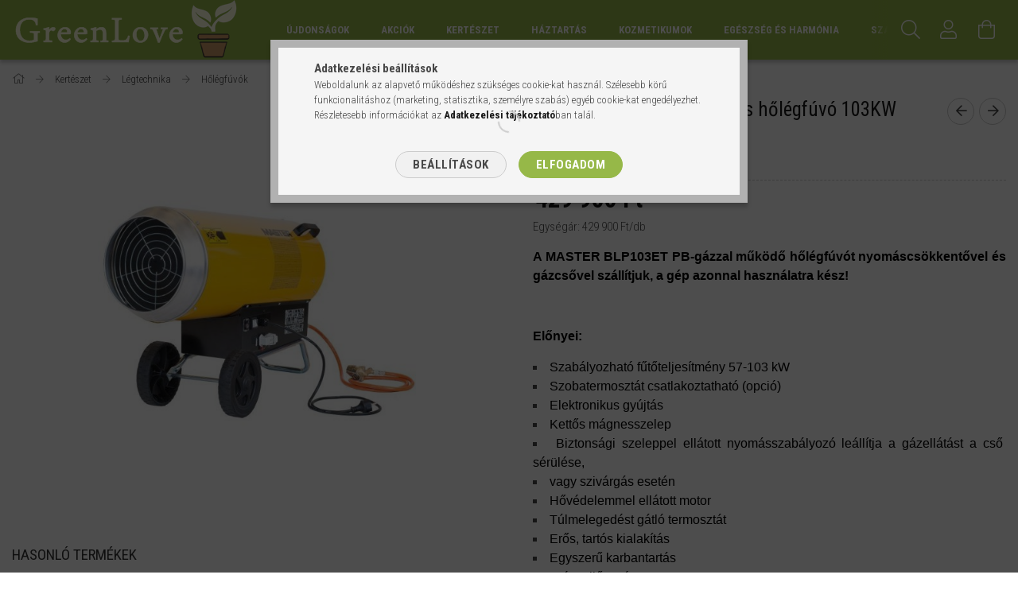

--- FILE ---
content_type: text/css
request_url: https://thegreenlove.com/temp/shop_9038_b5dbdf43da97862ff5de1449ab3c104d.css?mod_time=1768908110
body_size: 60246
content:
@charset "UTF-8";.ac_results {padding:0px;border:1px solid #A8A8A8;  border-top:0;background-color:#fff;overflow:hidden;z-index:99999;  box-sizing:border-box;}.ac_results ul {width:100%;list-style-position:outside;list-style:none;padding:0;margin:0;}.ac_results li {margin:0px;padding:5px;cursor:pointer;display:block;font:menu;font-size:10px;text-align:left;overflow:hidden;  position:relative;}.ac_results2 li {  position:relative;}.ac_loading {      background:url('../!common_packages/jquery/plugins/autocomplete/loading.gif') right 2px center no-repeat white;}.ac_odd {background-color:#F4F4F4;}.ac_over {background-color:#E5E5E5;}.ac_pic {  width:50px;  height:50px;  padding:5px;  box-sizing:border-box;  position:absolute;}.ac_pic img{  width:auto;  height:auto;  max-height:100%;  max-width:100%;  display:block;  margin:0 auto;}.ac_name {  width:100%;  box-sizing:border-box;  line-height:14px;  min-height:40px;  height:auto;  font-size:14px;}.ac_price {  width:84px;  height:50px;  box-sizing:border-box;  padding:5px;  position:absolute;  top:0;  right:0;  line-height:40px;  text-align:right;  font-size:14px;}.search_style_0 .ac_name {  padding:2px 80px 2px 50px;}.search_style_0.no_price .ac_name {  padding:2px 0 2px 50px;}.search_style_0 .ac_pic {  left:0;  top:0;}.search_style_1 .ac_name {  padding:2px 0;}.search_style_2 .ac_name {  padding:2px 0 2px 50px;}.search_style_2 .ac_pic {  left:0;  top:0;}.search_style_3 .ac_name {  padding:2px 50px 2px 0;}.search_style_3 .ac_pic {  right:0;  top:0;}.search_style_4 .ac_name {  padding:2px 0 2px 134px;}.search_style_4.no_price .ac_name {  padding:2px 0 2px 54px;}.search_style_4 .ac_price {  left:50px;}.search_style_4 .ac_pic {  left:0;  top:0;}.search_style_5 .ac_name {  padding:2px 134px 2px 0;}.search_style_5.no_price .ac_name {  padding:2px 50px 2px 0;}.search_style_5 .ac_price {  right:50px;}.search_style_5 .ac_pic {  right:0;  top:0;}.search_style_6 .ac_name {  padding:2px 132px 2px 0;}.search_style_6.no_price .ac_name {  padding:2px 50px 2px 0;}.search_style_6 .ac_price, .search_style_6.no_price .ac_pic {  right:0;}.search_style_6 .ac_pic {  right:80px;  top:0;}.search_style_7 .ac_name {  padding:2px 48px 2px 80px;}.search_style_7.no_price .ac_name {  padding:2px 48px 2px 0;}.search_style_7 .ac_price {  left:0;  text-align:left;}.search_style_7 .ac_pic {  right:0;  top:0;  text-align:right;}.search_style_8 .ac_name {  padding:2px 0px 2px 134px;}.search_style_8.no_price .ac_name {  padding:2px 0 2px 50px;}.search_style_8 .ac_price, .search_style_8.no_price .ac_pic {  left:0;  text-align:left;}.search_style_8 .ac_pic {  left:82px;  top:0;}.ac_results.small_search_box .search_style_0 .ac_name, .ac_results.small_search_box .search_style_4 .ac_name, .ac_results.small_search_box .search_style_5 .ac_name,.ac_results.small_search_box .search_style_6 .ac_name, .ac_results.small_search_box .search_style_7 .ac_name, .ac_results.small_search_box .search_style_8 .ac_name {  padding:5px 0;  overflow:hidden;  min-height:16px;  font-size:13px;  padding:2px 0;}.ac_results.small_search_box .search_style_0 .ac_name, .ac_results.small_search_box .search_style_4 .ac_name, .ac_results.small_search_box .search_style_7 .ac_name,.ac_results.small_search_box .search_style_8 .ac_name {  margin-top:45px;}.ac_results.small_search_box .search_style_5 .ac_name, .ac_results.small_search_box .search_style_6 .ac_name {  margin-bottom:45px;}.ac_results.small_search_box .search_style_5 .ac_pic, .ac_results.small_search_box .search_style_5 .ac_price,.ac_results.small_search_box .search_style_6 .ac_pic, .ac_results.small_search_box .search_style_6 .ac_price {  bottom:0;  top:initial;}.ac_results.small_search_box .search_style_2 .ac_pic {  left:0;  width:50px;}.ac_results.small_search_box .search_style_3 .ac_pic {  right:0;  width:50px;}.ac_results.small_search_box .search_style_4 .ac_pic, .ac_results.small_search_box .search_style_0 .ac_pic {  left:0;  text-align:left;}.ac_results.small_search_box .search_style_4 .ac_price, .ac_results.small_search_box .search_style_0 .ac_price {  right:0;  text-align:right;  left:initial;}.ac_results.small_search_box .search_style_5 .ac_pic {  right:0;  text-align:right;}.ac_results.small_search_box .search_style_5 .ac_price {  right:initial;  left:0;  text-align:left;}.ac_results.small_search_box .search_style_6 .ac_pic {  right:initial;  left:0;  text-align:left;}.ac_results.small_search_box .search_style_6 .ac_price {  right:0;  text-align:right;}.ac_results.small_search_box .search_style_7 .ac_pic {  text-align:right;}.ac_results.small_search_box .search_style_8 .ac_pic {  right:0;  left:initial;  text-align:right;}.ac_results.small_search_box .ac_pic {  width:50%;  text-align:center;  box-sizing:border-box;}.ac_results.small_search_box .ac_price {  width:50%;  font-weight:bold;  font-size:12px;}.ac_results.small_search_box .ac_pic img {  margin:0;  display:inline-block;}.small_search_box .search_style_0.no_price .ac_pic, .small_search_box .search_style_4.no_price .ac_pic, .small_search_box .search_style_8.no_price .ac_pic {  width:50px;  left:0;}.small_search_box .search_style_0.no_price .ac_name, .small_search_box .search_style_4.no_price .ac_name, .small_search_box .search_style_8.no_price .ac_name {  padding:2px 0 2px 50px;  margin-top:0;  min-height:40px;}.small_search_box .search_style_5.no_price .ac_pic, .small_search_box .search_style_6.no_price .ac_pic, .small_search_box .search_style_7.no_price .ac_pic {  width:50px;  right:0;  bottom:initial;  left:initial;  top:0;}.small_search_box .search_style_5.no_price .ac_name, .small_search_box .search_style_6.no_price .ac_name, .small_search_box .search_style_7.no_price .ac_name {  padding:2px 50px 2px 0;  min-height:40px;  margin-top:0;  margin-bottom:0;}*,*::before,*::after { -webkit-box-sizing:border-box;  box-sizing:border-box;}html { font-family:sans-serif; -webkit-text-size-adjust:100%; -ms-text-size-adjust:100%; -ms-overflow-style:scrollbar; -webkit-tap-highlight-color:rgba(0, 0, 0, 0); -webkit-font-smoothing:antialiased; font-size:62.5%;}@-ms-viewport { width:device-width;}article, aside, figcaption, figure, footer, header, hgroup, main, nav, section { display:block;}body { margin:0; font-size:1.5rem; font-weight:300; line-height:1.5; text-align:left;}[tabindex="-1"]:focus { outline:0 !important;}hr { -webkit-box-sizing:content-box;  box-sizing:content-box; height:0; overflow:visible;}h1, h2, h3, h4, h5, h6 { margin-top:0; margin-bottom:0.8em; font-weight:300; text-transform:uppercase;}p,ul { margin-top:0; margin-bottom:1.5rem;}abbr[title],abbr[data-original-title] { text-decoration:underline; -webkit-text-decoration:underline dotted;  text-decoration:underline dotted; cursor:help; border-bottom:0;}address { margin-bottom:1rem; font-style:normal; line-height:inherit;}ol,dl { margin-top:0; margin-bottom:1rem;}ol ol,ul ul,ol ul,ul ol { margin-bottom:0;}dt { font-weight:700;}dd { margin-bottom:.5rem; margin-left:0;}blockquote { margin:0 0 1rem;}dfn { font-style:italic;}small { font-size:80%;}sub,sup { position:relative; font-size:75%; line-height:0; vertical-align:baseline;}sub { bottom:-.25em;}sup { top:-.5em;}a { text-decoration:none; background-color:transparent; -webkit-text-decoration-skip:objects;}a:not([href]):not([tabindex]) { color:inherit; text-decoration:none;}a:not([href]):not([tabindex]):hover, a:not([href]):not([tabindex]):focus { color:inherit; text-decoration:none;}a:not([href]):not([tabindex]):focus { outline:0;}pre,code,kbd,samp { font-family:SFMono-Regular, Menlo, Monaco, Consolas, "Liberation Mono", "Courier New", monospace; font-size:1em;}pre { margin-top:0; margin-bottom:1rem; overflow:auto; -ms-overflow-style:scrollbar;}figure { margin:0 0 1rem;}img { vertical-align:middle; border-style:none;}svg:not(:root) { overflow:hidden;}table { border-collapse:collapse;}caption { padding-top:0.75rem; padding-bottom:0.75rem; color:#333333; text-align:left; caption-side:bottom;}th { text-align:inherit;}label { display:inline-block;}button { border-radius:0;}button:focus { outline:1px dotted; outline:5px auto -webkit-focus-ring-color;}input,button,select,optgroup,textarea { margin:0; font-family:inherit; font-size:inherit; line-height:inherit; -moz-appearance:none; -webkit-appearance:none;}button,input { overflow:visible;}button,select { text-transform:none;}button,html [type="button"],[type="reset"],[type="submit"] { -webkit-appearance:button;}button::-moz-focus-inner,[type="button"]::-moz-focus-inner,[type="reset"]::-moz-focus-inner,[type="submit"]::-moz-focus-inner { padding:0; border-style:none;}input[type="radio"],input[type="checkbox"] { -webkit-box-sizing:border-box;  box-sizing:border-box; padding:0;}input[type="date"],input[type="time"],input[type="datetime-local"],input[type="month"] { -webkit-appearance:listbox;}textarea { overflow:auto; resize:vertical;}fieldset { min-width:0; padding:0; margin:0; border:0;}legend { display:block; width:100%; max-width:100%; padding:0; margin-bottom:.5rem; line-height:inherit; color:inherit; white-space:normal;}progress { vertical-align:baseline;}[type="number"]::-webkit-inner-spin-button,[type="number"]::-webkit-outer-spin-button { height:auto;}[type="search"] { outline-offset:-2px; -webkit-appearance:none;}[type="search"]::-webkit-search-cancel-button,[type="search"]::-webkit-search-decoration { -webkit-appearance:none;}::-webkit-file-upload-button { font:inherit; -webkit-appearance:button;}output { display:inline-block;}summary { display:list-item; cursor:pointer;}template { display:none;}[hidden] { display:none !important;}.font-size-0, .fs-0 { font-size:0 !important;}.fs-inherit { font-size:inherit;}.align-baseline { vertical-align:baseline !important;}.align-top { vertical-align:top !important;}.align-middle { vertical-align:middle !important;}.align-bottom { vertical-align:bottom !important;}.align-text-bottom { vertical-align:text-bottom !important;}.align-text-top { vertical-align:text-top !important;}.border-dashed { border-style:dashed !important;}.rounded { border-radius:0.3rem !important;}.rounded-top { border-top-left-radius:0.3rem !important; border-top-right-radius:0.3rem !important;}.rounded-right { border-top-right-radius:0.3rem !important; border-bottom-right-radius:0.3rem !important;}.rounded-bottom { border-bottom-right-radius:0.3rem !important; border-bottom-left-radius:0.3rem !important;}.rounded-left { border-top-left-radius:0.3rem !important; border-bottom-left-radius:0.3rem !important;}.rounded-circle { border-radius:50% !important;}.rounded-0 { border-radius:0 !important;}.clearfix::after { display:block; clear:both; content:"";}.overflow-hidden { overflow:hidden;}.d-none { display:none !important;}.d-inline { display:inline !important;}.d-inline-block { display:inline-block !important;}.d-block { display:block !important;}.d-table { display:table !important;}.d-table-row { display:table-row !important;}.d-table-cell { display:table-cell !important;}.d-flex { display:-webkit-box !important; display:-ms-flexbox !important; display:flex !important;}.d-inline-flex { display:-webkit-inline-box !important; display:-ms-inline-flexbox !important; display:inline-flex !important;}@media (min-width:400px) { .d-xs-none { display:none !important; } .d-xs-inline { display:inline !important; } .d-xs-inline-block { display:inline-block !important; } .d-xs-block { display:block !important; } .d-xs-table { display:table !important; } .d-xs-table-row { display:table-row !important; } .d-xs-table-cell { display:table-cell !important; } .d-xs-flex { display:-webkit-box !important; display:-ms-flexbox !important; display:flex !important; } .d-xs-inline-flex { display:-webkit-inline-box !important; display:-ms-inline-flexbox !important; display:inline-flex !important; }}@media (min-width:576px) { .d-sm-none { display:none !important; } .d-sm-inline { display:inline !important; } .d-sm-inline-block { display:inline-block !important; } .d-sm-block { display:block !important; } .d-sm-table { display:table !important; } .d-sm-table-row { display:table-row !important; } .d-sm-table-cell { display:table-cell !important; } .d-sm-flex { display:-webkit-box !important; display:-ms-flexbox !important; display:flex !important; } .d-sm-inline-flex { display:-webkit-inline-box !important; display:-ms-inline-flexbox !important; display:inline-flex !important; }}@media (min-width:768px) { .d-md-none { display:none !important; } .d-md-inline { display:inline !important; } .d-md-inline-block { display:inline-block !important; } .d-md-block { display:block !important; } .d-md-table { display:table !important; } .d-md-table-row { display:table-row !important; } .d-md-table-cell { display:table-cell !important; } .d-md-flex { display:-webkit-box !important; display:-ms-flexbox !important; display:flex !important; } .d-md-inline-flex { display:-webkit-inline-box !important; display:-ms-inline-flexbox !important; display:inline-flex !important; }}@media (min-width:1024px) { .d-lg-none { display:none !important; } .d-lg-inline { display:inline !important; } .d-lg-inline-block { display:inline-block !important; } .d-lg-block { display:block !important; } .d-lg-table { display:table !important; } .d-lg-table-row { display:table-row !important; } .d-lg-table-cell { display:table-cell !important; } .d-lg-flex { display:-webkit-box !important; display:-ms-flexbox !important; display:flex !important; } .d-lg-inline-flex { display:-webkit-inline-box !important; display:-ms-inline-flexbox !important; display:inline-flex !important; }}@media (min-width:1260px) { .d-xl-none { display:none !important; } .d-xl-inline { display:inline !important; } .d-xl-inline-block { display:inline-block !important; } .d-xl-block { display:block !important; } .d-xl-table { display:table !important; } .d-xl-table-row { display:table-row !important; } .d-xl-table-cell { display:table-cell !important; } .d-xl-flex { display:-webkit-box !important; display:-ms-flexbox !important; display:flex !important; } .d-xl-inline-flex { display:-webkit-inline-box !important; display:-ms-inline-flexbox !important; display:inline-flex !important; }}@media (min-width:1460px) { .d-xxl-none { display:none !important; } .d-xxl-inline { display:inline !important; } .d-xxl-inline-block { display:inline-block !important; } .d-xxl-block { display:block !important; } .d-xxl-table { display:table !important; } .d-xxl-table-row { display:table-row !important; } .d-xxl-table-cell { display:table-cell !important; } .d-xxl-flex { display:-webkit-box !important; display:-ms-flexbox !important; display:flex !important; } .d-xxl-inline-flex { display:-webkit-inline-box !important; display:-ms-inline-flexbox !important; display:inline-flex !important; }}@media print { .d-print-none { display:none !important; } .d-print-inline { display:inline !important; } .d-print-inline-block { display:inline-block !important; } .d-print-block { display:block !important; } .d-print-table { display:table !important; } .d-print-table-row { display:table-row !important; } .d-print-table-cell { display:table-cell !important; } .d-print-flex { display:-webkit-box !important; display:-ms-flexbox !important; display:flex !important; } .d-print-inline-flex { display:-webkit-inline-box !important; display:-ms-inline-flexbox !important; display:inline-flex !important; }}.embed-responsive { position:relative; display:block; width:100%; padding:0; overflow:hidden;}.embed-responsive::before { display:block; content:"";}.embed-responsive .embed-responsive-item,.embed-responsive iframe,.embed-responsive embed,.embed-responsive object,.embed-responsive video { position:absolute; top:0; bottom:0; left:0; width:100%; height:100%; border:0;}.embed-responsive-21by9::before { padding-top:42.85714%;}.embed-responsive-16by9::before { padding-top:56.25%;}.embed-responsive-4by3::before { padding-top:75%;}.embed-responsive-1by1::before { padding-top:100%;}.flex-row { -webkit-box-orient:horizontal !important; -webkit-box-direction:normal !important; -ms-flex-direction:row !important;  flex-direction:row !important;}.flex-column { -webkit-box-orient:vertical !important; -webkit-box-direction:normal !important; -ms-flex-direction:column !important;  flex-direction:column !important;}.flex-row-reverse { -webkit-box-orient:horizontal !important; -webkit-box-direction:reverse !important; -ms-flex-direction:row-reverse !important;  flex-direction:row-reverse !important;}.flex-column-reverse { -webkit-box-orient:vertical !important; -webkit-box-direction:reverse !important; -ms-flex-direction:column-reverse !important;  flex-direction:column-reverse !important;}.flex-wrap { -ms-flex-wrap:wrap !important; flex-wrap:wrap !important;}.flex-nowrap { -ms-flex-wrap:nowrap !important; flex-wrap:nowrap !important;}.flex-wrap-reverse { -ms-flex-wrap:wrap-reverse !important; flex-wrap:wrap-reverse !important;}.flex-fill { -webkit-box-flex:1 !important; -ms-flex:1 1 auto !important;  flex:1 1 auto !important;}.flex-grow-0 { -webkit-box-flex:0 !important; -ms-flex-positive:0 !important;  flex-grow:0 !important;}.flex-grow-1 { -webkit-box-flex:1 !important; -ms-flex-positive:1 !important;  flex-grow:1 !important;}.flex-grow-2 { -webkit-box-flex:2 !important; -ms-flex-positive:2 !important; flex-grow:2 !important;}.flex-grow-3 { -webkit-box-flex:3 !important; -ms-flex-positive:3 !important; flex-grow:3 !important;}.flex-shrink-0 { -ms-flex-negative:0 !important; flex-shrink:0 !important;}.flex-shrink-1 { -ms-flex-negative:1 !important; flex-shrink:1 !important;}.flex-1 { -webkit-box-flex:1 !important; -ms-flex:1 !important; flex:1 !important;}.flex-2 { -webkit-box-flex:2 !important; -ms-flex:2 !important; flex:2 !important;}.flex-3 { -webkit-box-flex:3 !important; -ms-flex:3 !important; flex:3 !important;}.justify-content-start { -webkit-box-pack:start !important; -ms-flex-pack:start !important;  justify-content:flex-start !important;}.justify-content-end { -webkit-box-pack:end !important; -ms-flex-pack:end !important;  justify-content:flex-end !important;}.justify-content-center { -webkit-box-pack:center !important; -ms-flex-pack:center !important;  justify-content:center !important;}.justify-content-between { -webkit-box-pack:justify !important; -ms-flex-pack:justify !important;  justify-content:space-between !important;}.justify-content-around { -ms-flex-pack:distribute !important; justify-content:space-around !important;}.align-items-start { -webkit-box-align:start !important; -ms-flex-align:start !important;  align-items:flex-start !important;}.align-items-end { -webkit-box-align:end !important; -ms-flex-align:end !important;  align-items:flex-end !important;}.align-items-center { -webkit-box-align:center !important; -ms-flex-align:center !important;  align-items:center !important;}.align-items-baseline { -webkit-box-align:baseline !important; -ms-flex-align:baseline !important;  align-items:baseline !important;}.align-items-stretch { -webkit-box-align:stretch !important; -ms-flex-align:stretch !important;  align-items:stretch !important;}.align-content-start { -ms-flex-line-pack:start !important; align-content:flex-start !important;}.align-content-end { -ms-flex-line-pack:end !important; align-content:flex-end !important;}.align-content-center { -ms-flex-line-pack:center !important; align-content:center !important;}.align-content-between { -ms-flex-line-pack:justify !important; align-content:space-between !important;}.align-content-around { -ms-flex-line-pack:distribute !important; align-content:space-around !important;}.align-content-stretch { -ms-flex-line-pack:stretch !important; align-content:stretch !important;}.align-self-auto { -ms-flex-item-align:auto !important; align-self:auto !important;}.align-self-start { -ms-flex-item-align:start !important; align-self:flex-start !important;}.align-self-end { -ms-flex-item-align:end !important; align-self:flex-end !important;}.align-self-center { -ms-flex-item-align:center !important; align-self:center !important;}.align-self-baseline { -ms-flex-item-align:baseline !important; align-self:baseline !important;}.align-self-stretch { -ms-flex-item-align:stretch !important; align-self:stretch !important;}.center-all { -webkit-box-align:center !important; -ms-flex-align:center !important; align-items:center !important; -webkit-box-pack:center !important; -ms-flex-pack:center !important; justify-content:center !important; text-align:center;}@media (min-width:400px) { .flex-xs-row { -webkit-box-orient:horizontal !important; -webkit-box-direction:normal !important; -ms-flex-direction:row !important; flex-direction:row !important; } .flex-xs-column { -webkit-box-orient:vertical !important; -webkit-box-direction:normal !important; -ms-flex-direction:column !important; flex-direction:column !important; } .flex-xs-row-reverse { -webkit-box-orient:horizontal !important; -webkit-box-direction:reverse !important; -ms-flex-direction:row-reverse !important; flex-direction:row-reverse !important; } .flex-xs-column-reverse { -webkit-box-orient:vertical !important; -webkit-box-direction:reverse !important; -ms-flex-direction:column-reverse !important; flex-direction:column-reverse !important; } .flex-xs-wrap { -ms-flex-wrap:wrap !important; flex-wrap:wrap !important; } .flex-xs-nowrap { -ms-flex-wrap:nowrap !important; flex-wrap:nowrap !important; } .flex-xs-wrap-reverse { -ms-flex-wrap:wrap-reverse !important; flex-wrap:wrap-reverse !important; } .flex-xs-fill { -webkit-box-flex:1 !important; -ms-flex:1 1 auto !important; flex:1 1 auto !important; } .flex-xs-grow-0 { -webkit-box-flex:0 !important; -ms-flex-positive:0 !important; flex-grow:0 !important; } .flex-xs-grow-1 { -webkit-box-flex:1 !important; -ms-flex-positive:1 !important; flex-grow:1 !important; } .flex-xs-shrink-0 { -ms-flex-negative:0 !important; flex-shrink:0 !important; } .flex-xs-shrink-1 { -ms-flex-negative:1 !important; flex-shrink:1 !important; } .justify-content-xs-start { -webkit-box-pack:start !important; -ms-flex-pack:start !important; justify-content:flex-start !important; } .justify-content-xs-end { -webkit-box-pack:end !important; -ms-flex-pack:end !important; justify-content:flex-end !important; } .justify-content-xs-center { -webkit-box-pack:center !important; -ms-flex-pack:center !important; justify-content:center !important; } .justify-content-xs-between { -webkit-box-pack:justify !important; -ms-flex-pack:justify !important; justify-content:space-between !important; } .justify-content-xs-around { -ms-flex-pack:distribute !important; justify-content:space-around !important; } .align-items-xs-start { -webkit-box-align:start !important; -ms-flex-align:start !important; align-items:flex-start !important; } .align-items-xs-end { -webkit-box-align:end !important; -ms-flex-align:end !important; align-items:flex-end !important; } .align-items-xs-center { -webkit-box-align:center !important; -ms-flex-align:center !important; align-items:center !important; } .align-items-xs-baseline { -webkit-box-align:baseline !important; -ms-flex-align:baseline !important; align-items:baseline !important; } .align-items-xs-stretch { -webkit-box-align:stretch !important; -ms-flex-align:stretch !important; align-items:stretch !important; } .align-content-xs-start { -ms-flex-line-pack:start !important; align-content:flex-start !important; } .align-content-xs-end { -ms-flex-line-pack:end !important; align-content:flex-end !important; } .align-content-xs-center { -ms-flex-line-pack:center !important; align-content:center !important; } .align-content-xs-between { -ms-flex-line-pack:justify !important; align-content:space-between !important; } .align-content-xs-around { -ms-flex-line-pack:distribute !important; align-content:space-around !important; } .align-content-xs-stretch { -ms-flex-line-pack:stretch !important; align-content:stretch !important; } .align-self-xs-auto { -ms-flex-item-align:auto !important; align-self:auto !important; } .align-self-xs-start { -ms-flex-item-align:start !important; align-self:flex-start !important; } .align-self-xs-end { -ms-flex-item-align:end !important; align-self:flex-end !important; } .align-self-xs-center { -ms-flex-item-align:center !important; align-self:center !important; } .align-self-xs-baseline { -ms-flex-item-align:baseline !important; align-self:baseline !important; } .align-self-xs-stretch { -ms-flex-item-align:stretch !important; align-self:stretch !important; }}@media (min-width:576px) { .flex-sm-row { -webkit-box-orient:horizontal !important; -webkit-box-direction:normal !important; -ms-flex-direction:row !important; flex-direction:row !important; } .flex-sm-column { -webkit-box-orient:vertical !important; -webkit-box-direction:normal !important; -ms-flex-direction:column !important; flex-direction:column !important; } .flex-sm-row-reverse { -webkit-box-orient:horizontal !important; -webkit-box-direction:reverse !important; -ms-flex-direction:row-reverse !important; flex-direction:row-reverse !important; } .flex-sm-column-reverse { -webkit-box-orient:vertical !important; -webkit-box-direction:reverse !important; -ms-flex-direction:column-reverse !important; flex-direction:column-reverse !important; } .flex-sm-wrap { -ms-flex-wrap:wrap !important; flex-wrap:wrap !important; } .flex-sm-nowrap { -ms-flex-wrap:nowrap !important; flex-wrap:nowrap !important; } .flex-sm-wrap-reverse { -ms-flex-wrap:wrap-reverse !important; flex-wrap:wrap-reverse !important; } .flex-sm-fill { -webkit-box-flex:1 !important; -ms-flex:1 1 auto !important; flex:1 1 auto !important; } .flex-sm-grow-0 { -webkit-box-flex:0 !important; -ms-flex-positive:0 !important; flex-grow:0 !important; } .flex-sm-grow-1 { -webkit-box-flex:1 !important; -ms-flex-positive:1 !important; flex-grow:1 !important; } .flex-sm-shrink-0 { -ms-flex-negative:0 !important; flex-shrink:0 !important; } .flex-sm-shrink-1 { -ms-flex-negative:1 !important; flex-shrink:1 !important; } .justify-content-sm-start { -webkit-box-pack:start !important; -ms-flex-pack:start !important; justify-content:flex-start !important; } .justify-content-sm-end { -webkit-box-pack:end !important; -ms-flex-pack:end !important; justify-content:flex-end !important; } .justify-content-sm-center { -webkit-box-pack:center !important; -ms-flex-pack:center !important; justify-content:center !important; } .justify-content-sm-between { -webkit-box-pack:justify !important; -ms-flex-pack:justify !important; justify-content:space-between !important; } .justify-content-sm-around { -ms-flex-pack:distribute !important; justify-content:space-around !important; } .align-items-sm-start { -webkit-box-align:start !important; -ms-flex-align:start !important; align-items:flex-start !important; } .align-items-sm-end { -webkit-box-align:end !important; -ms-flex-align:end !important; align-items:flex-end !important; } .align-items-sm-center { -webkit-box-align:center !important; -ms-flex-align:center !important; align-items:center !important; } .align-items-sm-baseline { -webkit-box-align:baseline !important; -ms-flex-align:baseline !important; align-items:baseline !important; } .align-items-sm-stretch { -webkit-box-align:stretch !important; -ms-flex-align:stretch !important; align-items:stretch !important; } .align-content-sm-start { -ms-flex-line-pack:start !important; align-content:flex-start !important; } .align-content-sm-end { -ms-flex-line-pack:end !important; align-content:flex-end !important; } .align-content-sm-center { -ms-flex-line-pack:center !important; align-content:center !important; } .align-content-sm-between { -ms-flex-line-pack:justify !important; align-content:space-between !important; } .align-content-sm-around { -ms-flex-line-pack:distribute !important; align-content:space-around !important; } .align-content-sm-stretch { -ms-flex-line-pack:stretch !important; align-content:stretch !important; } .align-self-sm-auto { -ms-flex-item-align:auto !important; align-self:auto !important; } .align-self-sm-start { -ms-flex-item-align:start !important; align-self:flex-start !important; } .align-self-sm-end { -ms-flex-item-align:end !important; align-self:flex-end !important; } .align-self-sm-center { -ms-flex-item-align:center !important; align-self:center !important; } .align-self-sm-baseline { -ms-flex-item-align:baseline !important; align-self:baseline !important; } .align-self-sm-stretch { -ms-flex-item-align:stretch !important; align-self:stretch !important; }}@media (min-width:768px) { .flex-md-row { -webkit-box-orient:horizontal !important; -webkit-box-direction:normal !important; -ms-flex-direction:row !important; flex-direction:row !important; } .flex-md-column { -webkit-box-orient:vertical !important; -webkit-box-direction:normal !important; -ms-flex-direction:column !important; flex-direction:column !important; } .flex-md-row-reverse { -webkit-box-orient:horizontal !important; -webkit-box-direction:reverse !important; -ms-flex-direction:row-reverse !important; flex-direction:row-reverse !important; } .flex-md-column-reverse { -webkit-box-orient:vertical !important; -webkit-box-direction:reverse !important; -ms-flex-direction:column-reverse !important; flex-direction:column-reverse !important; } .flex-md-wrap { -ms-flex-wrap:wrap !important; flex-wrap:wrap !important; } .flex-md-nowrap { -ms-flex-wrap:nowrap !important; flex-wrap:nowrap !important; } .flex-md-wrap-reverse { -ms-flex-wrap:wrap-reverse !important; flex-wrap:wrap-reverse !important; } .flex-md-fill { -webkit-box-flex:1 !important; -ms-flex:1 1 auto !important; flex:1 1 auto !important; } .flex-md-grow-0 { -webkit-box-flex:0 !important; -ms-flex-positive:0 !important; flex-grow:0 !important; } .flex-md-grow-1 { -webkit-box-flex:1 !important; -ms-flex-positive:1 !important; flex-grow:1 !important; } .flex-md-shrink-0 { -ms-flex-negative:0 !important; flex-shrink:0 !important; } .flex-md-shrink-1 { -ms-flex-negative:1 !important; flex-shrink:1 !important; } .flex-md-1 { -webkit-box-flex:1 !important; -ms-flex:1 !important; flex:1 !important; } .flex-md-2 { -webkit-box-flex:2 !important; -ms-flex:2 !important; flex:2 !important; } .flex-md-3 { -webkit-box-flex:3 !important; -ms-flex:3 !important; flex:3 !important; } .justify-content-md-start { -webkit-box-pack:start !important; -ms-flex-pack:start !important; justify-content:flex-start !important; } .justify-content-md-end { -webkit-box-pack:end !important; -ms-flex-pack:end !important; justify-content:flex-end !important; } .justify-content-md-center { -webkit-box-pack:center !important; -ms-flex-pack:center !important; justify-content:center !important; } .justify-content-md-between { -webkit-box-pack:justify !important; -ms-flex-pack:justify !important; justify-content:space-between !important; } .justify-content-md-around { -ms-flex-pack:distribute !important; justify-content:space-around !important; } .align-items-md-start { -webkit-box-align:start !important; -ms-flex-align:start !important; align-items:flex-start !important; } .align-items-md-end { -webkit-box-align:end !important; -ms-flex-align:end !important; align-items:flex-end !important; } .align-items-md-center { -webkit-box-align:center !important; -ms-flex-align:center !important; align-items:center !important; } .align-items-md-baseline { -webkit-box-align:baseline !important; -ms-flex-align:baseline !important; align-items:baseline !important; } .align-items-md-stretch { -webkit-box-align:stretch !important; -ms-flex-align:stretch !important; align-items:stretch !important; } .align-content-md-start { -ms-flex-line-pack:start !important; align-content:flex-start !important; } .align-content-md-end { -ms-flex-line-pack:end !important; align-content:flex-end !important; } .align-content-md-center { -ms-flex-line-pack:center !important; align-content:center !important; } .align-content-md-between { -ms-flex-line-pack:justify !important; align-content:space-between !important; } .align-content-md-around { -ms-flex-line-pack:distribute !important; align-content:space-around !important; } .align-content-md-stretch { -ms-flex-line-pack:stretch !important; align-content:stretch !important; } .align-self-md-auto { -ms-flex-item-align:auto !important; align-self:auto !important; } .align-self-md-start { -ms-flex-item-align:start !important; align-self:flex-start !important; } .align-self-md-end { -ms-flex-item-align:end !important; align-self:flex-end !important; } .align-self-md-center { -ms-flex-item-align:center !important; align-self:center !important; } .align-self-md-baseline { -ms-flex-item-align:baseline !important; align-self:baseline !important; } .align-self-md-stretch { -ms-flex-item-align:stretch !important; align-self:stretch !important; }}@media (min-width:1024px) { .flex-lg-row { -webkit-box-orient:horizontal !important; -webkit-box-direction:normal !important; -ms-flex-direction:row !important; flex-direction:row !important; } .flex-lg-column { -webkit-box-orient:vertical !important; -webkit-box-direction:normal !important; -ms-flex-direction:column !important; flex-direction:column !important; } .flex-lg-row-reverse { -webkit-box-orient:horizontal !important; -webkit-box-direction:reverse !important; -ms-flex-direction:row-reverse !important; flex-direction:row-reverse !important; } .flex-lg-column-reverse { -webkit-box-orient:vertical !important; -webkit-box-direction:reverse !important; -ms-flex-direction:column-reverse !important; flex-direction:column-reverse !important; } .flex-lg-wrap { -ms-flex-wrap:wrap !important; flex-wrap:wrap !important; } .flex-lg-nowrap { -ms-flex-wrap:nowrap !important; flex-wrap:nowrap !important; } .flex-lg-wrap-reverse { -ms-flex-wrap:wrap-reverse !important; flex-wrap:wrap-reverse !important; } .flex-lg-fill { -webkit-box-flex:1 !important; -ms-flex:1 1 auto !important; flex:1 1 auto !important; } .flex-lg-grow-0 { -webkit-box-flex:0 !important; -ms-flex-positive:0 !important; flex-grow:0 !important; } .flex-lg-grow-1 { -webkit-box-flex:1 !important; -ms-flex-positive:1 !important; flex-grow:1 !important; } .flex-lg-shrink-0 { -ms-flex-negative:0 !important; flex-shrink:0 !important; } .flex-lg-shrink-1 { -ms-flex-negative:1 !important; flex-shrink:1 !important; } .flex-lg-1 { -webkit-box-flex:1 !important; -ms-flex:1 !important; flex:1 !important; } .flex-lg-2 { -webkit-box-flex:2 !important; -ms-flex:2 !important; flex:2 !important; } .flex-lg-3 { -webkit-box-flex:3 !important; -ms-flex:3 !important; flex:3 !important; } .justify-content-lg-start { -webkit-box-pack:start !important; -ms-flex-pack:start !important; justify-content:flex-start !important; } .justify-content-lg-end { -webkit-box-pack:end !important; -ms-flex-pack:end !important; justify-content:flex-end !important; } .justify-content-lg-center { -webkit-box-pack:center !important; -ms-flex-pack:center !important; justify-content:center !important; } .justify-content-lg-between { -webkit-box-pack:justify !important; -ms-flex-pack:justify !important; justify-content:space-between !important; } .justify-content-lg-around { -ms-flex-pack:distribute !important; justify-content:space-around !important; } .align-items-lg-start { -webkit-box-align:start !important; -ms-flex-align:start !important; align-items:flex-start !important; } .align-items-lg-end { -webkit-box-align:end !important; -ms-flex-align:end !important; align-items:flex-end !important; } .align-items-lg-center { -webkit-box-align:center !important; -ms-flex-align:center !important; align-items:center !important; } .align-items-lg-baseline { -webkit-box-align:baseline !important; -ms-flex-align:baseline !important; align-items:baseline !important; } .align-items-lg-stretch { -webkit-box-align:stretch !important; -ms-flex-align:stretch !important; align-items:stretch !important; } .align-content-lg-start { -ms-flex-line-pack:start !important; align-content:flex-start !important; } .align-content-lg-end { -ms-flex-line-pack:end !important; align-content:flex-end !important; } .align-content-lg-center { -ms-flex-line-pack:center !important; align-content:center !important; } .align-content-lg-between { -ms-flex-line-pack:justify !important; align-content:space-between !important; } .align-content-lg-around { -ms-flex-line-pack:distribute !important; align-content:space-around !important; } .align-content-lg-stretch { -ms-flex-line-pack:stretch !important; align-content:stretch !important; } .align-self-lg-auto { -ms-flex-item-align:auto !important; align-self:auto !important; } .align-self-lg-start { -ms-flex-item-align:start !important; align-self:flex-start !important; } .align-self-lg-end { -ms-flex-item-align:end !important; align-self:flex-end !important; } .align-self-lg-center { -ms-flex-item-align:center !important; align-self:center !important; } .align-self-lg-baseline { -ms-flex-item-align:baseline !important; align-self:baseline !important; } .align-self-lg-stretch { -ms-flex-item-align:stretch !important; align-self:stretch !important; }}@media (min-width:1260px) { .flex-xl-row { -webkit-box-orient:horizontal !important; -webkit-box-direction:normal !important; -ms-flex-direction:row !important; flex-direction:row !important; } .flex-xl-column { -webkit-box-orient:vertical !important; -webkit-box-direction:normal !important; -ms-flex-direction:column !important; flex-direction:column !important; } .flex-xl-row-reverse { -webkit-box-orient:horizontal !important; -webkit-box-direction:reverse !important; -ms-flex-direction:row-reverse !important; flex-direction:row-reverse !important; } .flex-xl-column-reverse { -webkit-box-orient:vertical !important; -webkit-box-direction:reverse !important; -ms-flex-direction:column-reverse !important; flex-direction:column-reverse !important; } .flex-xl-wrap { -ms-flex-wrap:wrap !important; flex-wrap:wrap !important; } .flex-xl-nowrap { -ms-flex-wrap:nowrap !important; flex-wrap:nowrap !important; } .flex-xl-wrap-reverse { -ms-flex-wrap:wrap-reverse !important; flex-wrap:wrap-reverse !important; } .flex-xl-fill { -webkit-box-flex:1 !important; -ms-flex:1 1 auto !important; flex:1 1 auto !important; } .flex-xl-grow-0 { -webkit-box-flex:0 !important; -ms-flex-positive:0 !important; flex-grow:0 !important; } .flex-xl-grow-1 { -webkit-box-flex:1 !important; -ms-flex-positive:1 !important; flex-grow:1 !important; } .flex-xl-shrink-0 { -ms-flex-negative:0 !important; flex-shrink:0 !important; } .flex-xl-shrink-1 { -ms-flex-negative:1 !important; flex-shrink:1 !important; } .justify-content-xl-start { -webkit-box-pack:start !important; -ms-flex-pack:start !important; justify-content:flex-start !important; } .justify-content-xl-end { -webkit-box-pack:end !important; -ms-flex-pack:end !important; justify-content:flex-end !important; } .justify-content-xl-center { -webkit-box-pack:center !important; -ms-flex-pack:center !important; justify-content:center !important; } .justify-content-xl-between { -webkit-box-pack:justify !important; -ms-flex-pack:justify !important; justify-content:space-between !important; } .justify-content-xl-around { -ms-flex-pack:distribute !important; justify-content:space-around !important; } .align-items-xl-start { -webkit-box-align:start !important; -ms-flex-align:start !important; align-items:flex-start !important; } .align-items-xl-end { -webkit-box-align:end !important; -ms-flex-align:end !important; align-items:flex-end !important; } .align-items-xl-center { -webkit-box-align:center !important; -ms-flex-align:center !important; align-items:center !important; } .align-items-xl-baseline { -webkit-box-align:baseline !important; -ms-flex-align:baseline !important; align-items:baseline !important; } .align-items-xl-stretch { -webkit-box-align:stretch !important; -ms-flex-align:stretch !important; align-items:stretch !important; } .align-content-xl-start { -ms-flex-line-pack:start !important; align-content:flex-start !important; } .align-content-xl-end { -ms-flex-line-pack:end !important; align-content:flex-end !important; } .align-content-xl-center { -ms-flex-line-pack:center !important; align-content:center !important; } .align-content-xl-between { -ms-flex-line-pack:justify !important; align-content:space-between !important; } .align-content-xl-around { -ms-flex-line-pack:distribute !important; align-content:space-around !important; } .align-content-xl-stretch { -ms-flex-line-pack:stretch !important; align-content:stretch !important; } .align-self-xl-auto { -ms-flex-item-align:auto !important; align-self:auto !important; } .align-self-xl-start { -ms-flex-item-align:start !important; align-self:flex-start !important; } .align-self-xl-end { -ms-flex-item-align:end !important; align-self:flex-end !important; } .align-self-xl-center { -ms-flex-item-align:center !important; align-self:center !important; } .align-self-xl-baseline { -ms-flex-item-align:baseline !important; align-self:baseline !important; } .align-self-xl-stretch { -ms-flex-item-align:stretch !important; align-self:stretch !important; }}@media (min-width:1460px) { .flex-xxl-row { -webkit-box-orient:horizontal !important; -webkit-box-direction:normal !important; -ms-flex-direction:row !important; flex-direction:row !important; } .flex-xxl-column { -webkit-box-orient:vertical !important; -webkit-box-direction:normal !important; -ms-flex-direction:column !important; flex-direction:column !important; } .flex-xxl-row-reverse { -webkit-box-orient:horizontal !important; -webkit-box-direction:reverse !important; -ms-flex-direction:row-reverse !important; flex-direction:row-reverse !important; } .flex-xxl-column-reverse { -webkit-box-orient:vertical !important; -webkit-box-direction:reverse !important; -ms-flex-direction:column-reverse !important; flex-direction:column-reverse !important; } .flex-xxl-wrap { -ms-flex-wrap:wrap !important; flex-wrap:wrap !important; } .flex-xxl-nowrap { -ms-flex-wrap:nowrap !important; flex-wrap:nowrap !important; } .flex-xxl-wrap-reverse { -ms-flex-wrap:wrap-reverse !important; flex-wrap:wrap-reverse !important; } .flex-xxl-fill { -webkit-box-flex:1 !important; -ms-flex:1 1 auto !important; flex:1 1 auto !important; } .flex-xxl-grow-0 { -webkit-box-flex:0 !important; -ms-flex-positive:0 !important; flex-grow:0 !important; } .flex-xxl-grow-1 { -webkit-box-flex:1 !important; -ms-flex-positive:1 !important; flex-grow:1 !important; } .flex-xxl-shrink-0 { -ms-flex-negative:0 !important; flex-shrink:0 !important; } .flex-xxl-shrink-1 { -ms-flex-negative:1 !important; flex-shrink:1 !important; } .justify-content-xxl-start { -webkit-box-pack:start !important; -ms-flex-pack:start !important; justify-content:flex-start !important; } .justify-content-xxl-end { -webkit-box-pack:end !important; -ms-flex-pack:end !important; justify-content:flex-end !important; } .justify-content-xxl-center { -webkit-box-pack:center !important; -ms-flex-pack:center !important; justify-content:center !important; } .justify-content-xxl-between { -webkit-box-pack:justify !important; -ms-flex-pack:justify !important; justify-content:space-between !important; } .justify-content-xxl-around { -ms-flex-pack:distribute !important; justify-content:space-around !important; } .align-items-xxl-start { -webkit-box-align:start !important; -ms-flex-align:start !important; align-items:flex-start !important; } .align-items-xxl-end { -webkit-box-align:end !important; -ms-flex-align:end !important; align-items:flex-end !important; } .align-items-xxl-center { -webkit-box-align:center !important; -ms-flex-align:center !important; align-items:center !important; } .align-items-xxl-baseline { -webkit-box-align:baseline !important; -ms-flex-align:baseline !important; align-items:baseline !important; } .align-items-xxl-stretch { -webkit-box-align:stretch !important; -ms-flex-align:stretch !important; align-items:stretch !important; } .align-content-xxl-start { -ms-flex-line-pack:start !important; align-content:flex-start !important; } .align-content-xxl-end { -ms-flex-line-pack:end !important; align-content:flex-end !important; } .align-content-xxl-center { -ms-flex-line-pack:center !important; align-content:center !important; } .align-content-xxl-between { -ms-flex-line-pack:justify !important; align-content:space-between !important; } .align-content-xxl-around { -ms-flex-line-pack:distribute !important; align-content:space-around !important; } .align-content-xxl-stretch { -ms-flex-line-pack:stretch !important; align-content:stretch !important; } .align-self-xxl-auto { -ms-flex-item-align:auto !important; align-self:auto !important; } .align-self-xxl-start { -ms-flex-item-align:start !important; align-self:flex-start !important; } .align-self-xxl-end { -ms-flex-item-align:end !important; align-self:flex-end !important; } .align-self-xxl-center { -ms-flex-item-align:center !important; align-self:center !important; } .align-self-xxl-baseline { -ms-flex-item-align:baseline !important; align-self:baseline !important; } .align-self-xxl-stretch { -ms-flex-item-align:stretch !important; align-self:stretch !important; }}.float-left { float:left !important;}.float-right { float:right !important;}.float-none { float:none !important;}@media (min-width:400px) { .float-xs-left { float:left !important; } .float-xs-right { float:right !important; } .float-xs-none { float:none !important; }}@media (min-width:576px) { .float-sm-left { float:left !important; } .float-sm-right { float:right !important; } .float-sm-none { float:none !important; }}@media (min-width:768px) { .float-md-left { float:left !important; } .float-md-right { float:right !important; } .float-md-none { float:none !important; }}@media (min-width:1024px) { .float-lg-left { float:left !important; } .float-lg-right { float:right !important; } .float-lg-none { float:none !important; }}@media (min-width:1260px) { .float-xl-left { float:left !important; } .float-xl-right { float:right !important; } .float-xl-none { float:none !important; }}@media (min-width:1460px) { .float-xxl-left { float:left !important; } .float-xxl-right { float:right !important; } .float-xxl-none { float:none !important; }}.position-static { position:static !important;}.position-relative { position:relative !important;}.position-absolute { position:absolute !important;}.position-fixed { position:fixed !important;}.position-sticky { position:-webkit-sticky !important; position:sticky !important;}.fixed-top { position:fixed; top:0; right:0; left:0; z-index:1030;}.fixed-bottom { position:fixed; right:0; bottom:0; left:0; z-index:1030;}.absolute-full { position:absolute; top:0; right:0; bottom:0; left:0;}@supports ((position:-webkit-sticky) or (position:sticky)) { .sticky-top { position:-webkit-sticky; position:sticky; top:0; z-index:1020; }}.sr-only, .is-invisible { position:absolute; width:1px; height:1px; padding:0; overflow:hidden; clip:rect(0, 0, 0, 0); white-space:nowrap; border:0;}.sr-only-focusable:active, .sr-only-focusable:focus { position:static; width:auto; height:auto; overflow:visible; clip:auto; white-space:normal;}.shadow-sm { -webkit-box-shadow:0 0.125rem 0.25rem rgba(0, 0, 0, 0.075) !important;  box-shadow:0 0.125rem 0.25rem rgba(0, 0, 0, 0.075) !important;}.shadow { -webkit-box-shadow:0 0.5rem 1rem rgba(0, 0, 0, 0.15) !important;  box-shadow:0 0.5rem 1rem rgba(0, 0, 0, 0.15) !important;}.shadow-lg { -webkit-box-shadow:0 1rem 3rem rgba(0, 0, 0, 0.175) !important;  box-shadow:0 1rem 3rem rgba(0, 0, 0, 0.175) !important;}.shadow-none { -webkit-box-shadow:none !important;  box-shadow:none !important;}.mw-100 { max-width:100% !important;}.mh-100 { max-height:100% !important;}.m-0 { margin:0 !important;}.mt-0,.my-0 { margin-top:0 !important;}.mr-0,.mx-0 { margin-right:0 !important;}.mb-0,.my-0 { margin-bottom:0 !important;}.ml-0,.mx-0 { margin-left:0 !important;}.m-1 { margin:0.3rem !important;}.mt-1,.my-1 { margin-top:0.3rem !important;}.mr-1,.mx-1 { margin-right:0.3rem !important;}.mb-1,.my-1 { margin-bottom:0.3rem !important;}.ml-1,.mx-1 { margin-left:0.3rem !important;}.m-2 { margin:0.6rem !important;}.mt-2,.my-2 { margin-top:0.6rem !important;}.mr-2,.mx-2 { margin-right:0.6rem !important;}.mb-2,.my-2 { margin-bottom:0.6rem !important;}.ml-2,.mx-2 { margin-left:0.6rem !important;}.m-3 { margin:1rem !important;}.mt-3,.my-3 { margin-top:1rem !important;}.mr-3,.mx-3 { margin-right:1rem !important;}.mb-3,.my-3 { margin-bottom:1rem !important;}.ml-3,.mx-3 { margin-left:1rem !important;}.m-4 { margin:1.5rem !important;}.mt-4,.my-4 { margin-top:1.5rem !important;}.mr-4,.mx-4 { margin-right:1.5rem !important;}.mb-4,.my-4 { margin-bottom:1.5rem !important;}.ml-4,.mx-4 { margin-left:1.5rem !important;}.m-5 { margin:3rem !important;}.mt-5,.my-5 { margin-top:3rem !important;}.mr-5,.mx-5 { margin-right:3rem !important;}.mb-5,.my-5 { margin-bottom:3rem !important;}.ml-5,.mx-5 { margin-left:3rem !important;}.m-6 { margin:5rem !important;}.mt-6,.my-6 { margin-top:5rem !important;}.mr-6,.mx-6 { margin-right:5rem !important;}.mb-6,.my-6 { margin-bottom:5rem !important;}.ml-6,.mx-6 { margin-left:5rem !important;}.p-0 { padding:0 !important;}.pt-0,.py-0 { padding-top:0 !important;}.pr-0,.px-0 { padding-right:0 !important;}.pb-0,.py-0 { padding-bottom:0 !important;}.pl-0,.px-0 { padding-left:0 !important;}.p-1 { padding:0.3rem !important;}.pt-1,.py-1 { padding-top:0.3rem !important;}.pr-1,.px-1 { padding-right:0.3rem !important;}.pb-1,.py-1 { padding-bottom:0.3rem !important;}.pl-1,.px-1 { padding-left:0.3rem !important;}.pl-17,.px-17 { padding-left:1.7rem !important;}.pr-17,.px-17 { padding-right:1.7rem !important;}.p-2 { padding:0.6rem !important;}.pt-2,.py-2 { padding-top:0.6rem !important;}.pr-2,.px-2 { padding-right:0.6rem !important;}.pb-2,.py-2 { padding-bottom:0.6rem !important;}.pl-2,.px-2 { padding-left:0.6rem !important;}.pl-25,.px-25 { padding-left:2.5rem !important;}.pr-25,.px-25 { padding-right:2.5rem !important;}.p-3 { padding:1rem !important;}.pt-3,.py-3 { padding-top:1rem !important;}.pr-3,.px-3 { padding-right:1rem !important;}.pb-3,.py-3 { padding-bottom:1rem !important;}.pl-3,.px-3 { padding-left:1rem !important;}.p-4 { padding:1.5rem !important;}.pt-4,.py-4 { padding-top:1.5rem !important;}.pr-4,.px-4 { padding-right:1.5rem !important;}.pl-40px, .px-40px { padding-left:4rem !important;}.pr-40px, .px-40px { padding-right:4rem !important;}.px-5px, .pr-5px { padding-right:5px !important;}.pb-4,.py-4 { padding-bottom:1.5rem !important;}.pl-4,.px-4 { padding-left:1.5rem !important;}.pl-5px, .px-5px { padding-left:5px !important;}.p-5 { padding:3rem !important;}.pt-5,.py-5 { padding-top:3rem !important;}.pr-5,.px-5 { padding-right:3rem !important;}.pb-5,.py-5 { padding-bottom:3rem !important;}.pl-5,.px-5 { padding-left:3rem !important;}.m-auto { margin:auto !important;}.mt-auto,.my-auto { margin-top:auto !important;}.mr-auto,.mx-auto { margin-right:auto !important;}.mb-auto,.my-auto { margin-bottom:auto !important;}.ml-auto,.mx-auto { margin-left:auto !important;}@media (max-width:399px) { .mt-up-xs-0 { margin-top:0 !important; }}@media (min-width:400px) { .m-xs-0 { margin:0 !important; } .mt-xs-0, .my-xs-0 { margin-top:0 !important; } .mr-xs-0, .mx-xs-0 { margin-right:0 !important; } .mb-xs-0, .my-xs-0 { margin-bottom:0 !important; } .ml-xs-0, .mx-xs-0 { margin-left:0 !important; } .m-xs-1 { margin:0.3rem !important; } .mt-xs-1, .my-xs-1 { margin-top:0.3rem !important; } .mr-xs-1, .mx-xs-1 { margin-right:0.3rem !important; } .mb-xs-1, .my-xs-1 { margin-bottom:0.3rem !important; } .ml-xs-1, .mx-xs-1 { margin-left:0.3rem !important; } .m-xs-2 { margin:0.6rem !important; } .mt-xs-2, .my-xs-2 { margin-top:0.6rem !important; } .mr-xs-2, .mx-xs-2 { margin-right:0.6rem !important; } .mb-xs-2, .my-xs-2 { margin-bottom:0.6rem !important; } .ml-xs-2, .mx-xs-2 { margin-left:0.6rem !important; } .m-xs-3 { margin:1rem !important; } .mt-xs-3, .my-xs-3 { margin-top:1rem !important; } .mr-xs-3, .mx-xs-3 { margin-right:1rem !important; } .mb-xs-3, .my-xs-3 { margin-bottom:1rem !important; } .ml-xs-3, .mx-xs-3 { margin-left:1rem !important; } .m-xs-4 { margin:1.5rem !important; } .mt-xs-4, .my-xs-4 { margin-top:1.5rem !important; } .mr-xs-4, .mx-xs-4 { margin-right:1.5rem !important; } .mb-xs-4, .my-xs-4 { margin-bottom:1.5rem !important; } .ml-xs-4, .mx-xs-4 { margin-left:1.5rem !important; } .m-xs-5 { margin:3rem !important; } .mt-xs-5, .my-xs-5 { margin-top:3rem !important; } .mr-xs-5, .mx-xs-5 { margin-right:3rem !important; } .mb-xs-5, .my-xs-5 { margin-bottom:3rem !important; } .ml-xs-5, .mx-xs-5 { margin-left:3rem !important; } .p-xs-0 { padding:0 !important; } .pt-xs-0, .py-xs-0 { padding-top:0 !important; } .pr-xs-0, .px-xs-0 { padding-right:0 !important; } .pb-xs-0, .py-xs-0 { padding-bottom:0 !important; } .pl-xs-0, .px-xs-0 { padding-left:0 !important; } .p-xs-1 { padding:0.3rem !important; } .pt-xs-1, .py-xs-1 { padding-top:0.3rem !important; } .pr-xs-1, .px-xs-1 { padding-right:0.3rem !important; } .pb-xs-1, .py-xs-1 { padding-bottom:0.3rem !important; } .pl-xs-1, .px-xs-1 { padding-left:0.3rem !important; } .p-xs-2 { padding:0.6rem !important; } .pt-xs-2, .py-xs-2 { padding-top:0.6rem !important; } .pr-xs-2, .px-xs-2 { padding-right:0.6rem !important; } .pb-xs-2, .py-xs-2 { padding-bottom:0.6rem !important; } .pl-xs-2, .px-xs-2 { padding-left:0.6rem !important; } .p-xs-3 { padding:1rem !important; } .pt-xs-3, .py-xs-3 { padding-top:1rem !important; } .pr-xs-3, .px-xs-3 { padding-right:1rem !important; } .pb-xs-3, .py-xs-3 { padding-bottom:1rem !important; } .pl-xs-3, .px-xs-3 { padding-left:1rem !important; } .p-xs-4 { padding:1.5rem !important; } .pt-xs-4, .py-xs-4 { padding-top:1.5rem !important; } .pr-xs-4, .px-xs-4 { padding-right:1.5rem !important; } .pb-xs-4, .py-xs-4 { padding-bottom:1.5rem !important; } .pl-xs-4, .px-xs-4 { padding-left:1.5rem !important; } .p-xs-5 { padding:3rem !important; } .pt-xs-5, .py-xs-5 { padding-top:3rem !important; } .pr-xs-5, .px-xs-5 { padding-right:3rem !important; } .pb-xs-5, .py-xs-5 { padding-bottom:3rem !important; } .pl-xs-5, .px-xs-5 { padding-left:3rem !important; } .m-xs-auto { margin:auto !important; } .mt-xs-auto, .my-xs-auto { margin-top:auto !important; } .mr-xs-auto, .mx-xs-auto { margin-right:auto !important; } .mb-xs-auto, .my-xs-auto { margin-bottom:auto !important; } .ml-xs-auto, .mx-xs-auto { margin-left:auto !important; }}@media (max-width:575px) { .mt-up-sm-0 { margin-top:0 !important; }}@media (min-width:576px) { .m-sm-0 { margin:0 !important; } .mt-sm-0, .my-sm-0 { margin-top:0 !important; } .mr-sm-0, .mx-sm-0 { margin-right:0 !important; } .mb-sm-0, .my-sm-0 { margin-bottom:0 !important; } .ml-sm-0, .mx-sm-0 { margin-left:0 !important; } .m-sm-1 { margin:0.3rem !important; } .mt-sm-1, .my-sm-1 { margin-top:0.3rem !important; } .mr-sm-1, .mx-sm-1 { margin-right:0.3rem !important; } .mb-sm-1, .my-sm-1 { margin-bottom:0.3rem !important; } .ml-sm-1, .mx-sm-1 { margin-left:0.3rem !important; } .m-sm-2 { margin:0.6rem !important; } .mt-sm-2, .my-sm-2 { margin-top:0.6rem !important; } .mr-sm-2, .mx-sm-2 { margin-right:0.6rem !important; } .mb-sm-2, .my-sm-2 { margin-bottom:0.6rem !important; } .ml-sm-2, .mx-sm-2 { margin-left:0.6rem !important; } .m-sm-3 { margin:1rem !important; } .mt-sm-3, .my-sm-3 { margin-top:1rem !important; } .mr-sm-3, .mx-sm-3 { margin-right:1rem !important; } .mb-sm-3, .my-sm-3 { margin-bottom:1rem !important; } .ml-sm-3, .mx-sm-3 { margin-left:1rem !important; } .m-sm-4 { margin:1.5rem !important; } .mt-sm-4, .my-sm-4 { margin-top:1.5rem !important; } .mr-sm-4, .mx-sm-4 { margin-right:1.5rem !important; } .mb-sm-4, .my-sm-4 { margin-bottom:1.5rem !important; } .ml-sm-4, .mx-sm-4 { margin-left:1.5rem !important; } .m-sm-5 { margin:3rem !important; } .mt-sm-5, .my-sm-5 { margin-top:3rem !important; } .mr-sm-5, .mx-sm-5 { margin-right:3rem !important; } .mb-sm-5, .my-sm-5 { margin-bottom:3rem !important; } .ml-sm-5, .mx-sm-5 { margin-left:3rem !important; } .p-sm-0 { padding:0 !important; } .pt-sm-0, .py-sm-0 { padding-top:0 !important; } .pr-sm-0, .px-sm-0 { padding-right:0 !important; } .pb-sm-0, .py-sm-0 { padding-bottom:0 !important; } .pl-sm-0, .px-sm-0 { padding-left:0 !important; } .p-sm-1 { padding:0.3rem !important; } .pt-sm-1, .py-sm-1 { padding-top:0.3rem !important; } .pr-sm-1, .px-sm-1 { padding-right:0.3rem !important; } .pb-sm-1, .py-sm-1 { padding-bottom:0.3rem !important; } .pl-sm-1, .px-sm-1 { padding-left:0.3rem !important; } .p-sm-2 { padding:0.6rem !important; } .pt-sm-2, .py-sm-2 { padding-top:0.6rem !important; } .pr-sm-2, .px-sm-2 { padding-right:0.6rem !important; } .pb-sm-2, .py-sm-2 { padding-bottom:0.6rem !important; } .pl-sm-2, .px-sm-2 { padding-left:0.6rem !important; } .p-sm-3 { padding:1rem !important; } .pt-sm-3, .py-sm-3 { padding-top:1rem !important; } .pr-sm-3, .px-sm-3 { padding-right:1rem !important; } .pb-sm-3, .py-sm-3 { padding-bottom:1rem !important; } .pl-sm-3, .px-sm-3 { padding-left:1rem !important; } .p-sm-4 { padding:1.5rem !important; } .pt-sm-4, .py-sm-4 { padding-top:1.5rem !important; } .pr-sm-4, .px-sm-4 { padding-right:1.5rem !important; } .pb-sm-4, .py-sm-4 { padding-bottom:1.5rem !important; } .pl-sm-4, .px-sm-4 { padding-left:1.5rem !important; } .p-sm-5 { padding:3rem !important; } .pt-sm-5, .py-sm-5 { padding-top:3rem !important; } .pr-sm-5, .px-sm-5 { padding-right:3rem !important; } .pb-sm-5, .py-sm-5 { padding-bottom:3rem !important; } .pl-sm-5, .px-sm-5 { padding-left:3rem !important; } .m-sm-auto { margin:auto !important; } .mt-sm-auto, .my-sm-auto { margin-top:auto !important; } .mr-sm-auto, .mx-sm-auto { margin-right:auto !important; } .mb-sm-auto, .my-sm-auto { margin-bottom:auto !important; } .ml-sm-auto, .mx-sm-auto { margin-left:auto !important; }}@media (min-width:768px) { .m-md-0 { margin:0 !important; } .mt-md-0, .my-md-0 { margin-top:0 !important; } .mr-md-0, .mx-md-0 { margin-right:0 !important; } .mb-md-0, .my-md-0 { margin-bottom:0 !important; } .ml-md-0, .mx-md-0 { margin-left:0 !important; } .m-md-1 { margin:0.3rem !important; } .mt-md-1, .my-md-1 { margin-top:0.3rem !important; } .mr-md-1, .mx-md-1 { margin-right:0.3rem !important; } .mb-md-1, .my-md-1 { margin-bottom:0.3rem !important; } .ml-md-1, .mx-md-1 { margin-left:0.3rem !important; } .m-md-2 { margin:0.6rem !important; } .mt-md-2, .my-md-2 { margin-top:0.6rem !important; } .mr-md-2, .mx-md-2 { margin-right:0.6rem !important; } .mb-md-2, .my-md-2 { margin-bottom:0.6rem !important; } .ml-md-2, .mx-md-2 { margin-left:0.6rem !important; } .m-md-3 { margin:1rem !important; } .mt-md-3, .my-md-3 { margin-top:1rem !important; } .mr-md-3, .mx-md-3 { margin-right:1rem !important; } .mb-md-3, .my-md-3 { margin-bottom:1rem !important; } .ml-md-3, .mx-md-3 { margin-left:1rem !important; } .m-md-4 { margin:1.5rem !important; } .mt-md-4, .my-md-4 { margin-top:1.5rem !important; } .mr-md-4, .mx-md-4 { margin-right:1.5rem !important; } .mb-md-4, .my-md-4 { margin-bottom:1.5rem !important; } .ml-md-4, .mx-md-4 { margin-left:1.5rem !important; } .m-md-5 { margin:3rem !important; } .mt-md-5, .my-md-5 { margin-top:3rem !important; } .mr-md-5, .mx-md-5 { margin-right:3rem !important; } .mb-md-5, .my-md-5 { margin-bottom:3rem !important; } .ml-md-5, .mx-md-5 { margin-left:3rem !important; } .p-md-0 { padding:0 !important; } .pt-md-0, .py-md-0 { padding-top:0 !important; } .pr-md-0, .px-md-0 { padding-right:0 !important; } .pb-md-0, .py-md-0 { padding-bottom:0 !important; } .pl-md-0, .px-md-0 { padding-left:0 !important; } .p-md-1 { padding:0.3rem !important; } .pt-md-1, .py-md-1 { padding-top:0.3rem !important; } .pr-md-1, .px-md-1 { padding-right:0.3rem !important; } .pb-md-1, .py-md-1 { padding-bottom:0.3rem !important; } .pl-md-1, .px-md-1 { padding-left:0.3rem !important; } .p-md-2 { padding:0.6rem !important; } .pt-md-2, .py-md-2 { padding-top:0.6rem !important; } .pr-md-2, .px-md-2 { padding-right:0.6rem !important; } .pb-md-2, .py-md-2 { padding-bottom:0.6rem !important; } .pl-md-2, .px-md-2 { padding-left:0.6rem !important; } .p-md-3 { padding:1rem !important; } .pt-md-3, .py-md-3 { padding-top:1rem !important; } .pr-md-3, .px-md-3 { padding-right:1rem !important; } .pb-md-3, .py-md-3 { padding-bottom:1rem !important; } .pl-md-3, .px-md-3 { padding-left:1rem !important; } .p-md-4 { padding:1.5rem !important; } .pt-md-4, .py-md-4 { padding-top:1.5rem !important; } .pr-md-4, .px-md-4 { padding-right:1.5rem !important; } .pb-md-4, .py-md-4 { padding-bottom:1.5rem !important; } .pl-md-4, .px-md-4 { padding-left:1.5rem !important; } .p-md-5 { padding:3rem !important; } .pt-md-5, .py-md-5 { padding-top:3rem !important; } .pr-md-5, .px-md-5 { padding-right:3rem !important; } .pb-md-5, .py-md-5 { padding-bottom:3rem !important; } .pl-md-5, .px-md-5 { padding-left:3rem !important; } .m-md-auto { margin:auto !important; } .mt-md-auto, .my-md-auto { margin-top:auto !important; } .mr-md-auto, .mx-md-auto { margin-right:auto !important; } .mb-md-auto, .my-md-auto { margin-bottom:auto !important; } .ml-md-auto, .mx-md-auto { margin-left:auto !important; }}@media (min-width:1024px) { .m-lg-0 { margin:0 !important; } .mt-lg-0, .my-lg-0 { margin-top:0 !important; } .mr-lg-0, .mx-lg-0 { margin-right:0 !important; } .mb-lg-0, .my-lg-0 { margin-bottom:0 !important; } .ml-lg-0, .mx-lg-0 { margin-left:0 !important; } .m-lg-1 { margin:0.3rem !important; } .mt-lg-1, .my-lg-1 { margin-top:0.3rem !important; } .mr-lg-1, .mx-lg-1 { margin-right:0.3rem !important; } .mb-lg-1, .my-lg-1 { margin-bottom:0.3rem !important; } .ml-lg-1, .mx-lg-1 { margin-left:0.3rem !important; } .m-lg-2 { margin:0.6rem !important; } .mt-lg-2, .my-lg-2 { margin-top:0.6rem !important; } .mr-lg-2, .mx-lg-2 { margin-right:0.6rem !important; } .mb-lg-2, .my-lg-2 { margin-bottom:0.6rem !important; } .ml-lg-2, .mx-lg-2 { margin-left:0.6rem !important; } .m-lg-3 { margin:1rem !important; } .mt-lg-3, .my-lg-3 { margin-top:1rem !important; } .mr-lg-3, .mx-lg-3 { margin-right:1rem !important; } .mb-lg-3, .my-lg-3 { margin-bottom:1rem !important; } .ml-lg-3, .mx-lg-3 { margin-left:1rem !important; } .m-lg-4 { margin:1.5rem !important; } .mt-lg-4, .my-lg-4 { margin-top:1.5rem !important; } .mr-lg-4, .mx-lg-4 { margin-right:1.5rem !important; } .mb-lg-4, .my-lg-4 { margin-bottom:1.5rem !important; } .ml-lg-4, .mx-lg-4 { margin-left:1.5rem !important; } .m-lg-5 { margin:3rem !important; } .mt-lg-5, .my-lg-5 { margin-top:3rem !important; } .mr-lg-5, .mx-lg-5 { margin-right:3rem !important; } .mb-lg-5, .my-lg-5 { margin-bottom:3rem !important; } .ml-lg-5, .mx-lg-5 { margin-left:3rem !important; } .mt-lg-6, .my-lg-6 { margin-top:5rem !important; } .mr-lg-6, .mx-lg-6 { margin-right:5rem !important; } .mb-lg-6, .my-lg-6 { margin-bottom:5rem !important; } .ml-lg-6, .mx-lg-6 { margin-left:5rem !important; } .p-lg-0 { padding:0 !important; } .pt-lg-0, .py-lg-0 { padding-top:0 !important; } .pr-lg-0, .px-lg-0 { padding-right:0 !important; } .pb-lg-0, .py-lg-0 { padding-bottom:0 !important; } .pl-lg-0, .px-lg-0 { padding-left:0 !important; } .p-lg-1 { padding:0.3rem !important; } .pt-lg-1, .py-lg-1 { padding-top:0.3rem !important; } .pr-lg-1, .px-lg-1 { padding-right:0.3rem !important; } .pb-lg-1, .py-lg-1 { padding-bottom:0.3rem !important; } .pl-lg-1, .px-lg-1 { padding-left:0.3rem !important; } .p-lg-2 { padding:0.6rem !important; } .pt-lg-2, .py-lg-2 { padding-top:0.6rem !important; } .pr-lg-2, .px-lg-2 { padding-right:0.6rem !important; } .pb-lg-2, .py-lg-2 { padding-bottom:0.6rem !important; } .pl-lg-2, .px-lg-2 { padding-left:0.6rem !important; } .p-lg-3 { padding:1rem !important; } .pt-lg-3, .py-lg-3 { padding-top:1rem !important; } .pr-lg-3, .px-lg-3 { padding-right:1rem !important; } .pb-lg-3, .py-lg-3 { padding-bottom:1rem !important; } .pl-lg-3, .px-lg-3 { padding-left:1rem !important; } .p-lg-4 { padding:1.5rem !important; } .pt-lg-4, .py-lg-4 { padding-top:1.5rem !important; } .pr-lg-4, .px-lg-4 { padding-right:1.5rem !important; } .pb-lg-4, .py-lg-4 { padding-bottom:1.5rem !important; } .pl-lg-4, .px-lg-4 { padding-left:1.5rem !important; } .p-lg-5 { padding:3rem !important; } .pt-lg-5, .py-lg-5 { padding-top:3rem !important; } .pr-lg-5, .px-lg-5 { padding-right:3rem !important; } .pb-lg-5, .py-lg-5 { padding-bottom:3rem !important; } .pl-lg-5, .px-lg-5 { padding-left:3rem !important; } .m-lg-auto { margin:auto !important; } .mt-lg-auto, .my-lg-auto { margin-top:auto !important; } .mr-lg-auto, .mx-lg-auto { margin-right:auto !important; } .mb-lg-auto, .my-lg-auto { margin-bottom:auto !important; } .ml-lg-auto, .mx-lg-auto { margin-left:auto !important; }}@media (min-width:1260px) { .m-xl-0 { margin:0 !important; } .mt-xl-0, .my-xl-0 { margin-top:0 !important; } .mr-xl-0, .mx-xl-0 { margin-right:0 !important; } .mb-xl-0, .my-xl-0 { margin-bottom:0 !important; } .ml-xl-0, .mx-xl-0 { margin-left:0 !important; } .m-xl-1 { margin:0.3rem !important; } .mt-xl-1, .my-xl-1 { margin-top:0.3rem !important; } .mr-xl-1, .mx-xl-1 { margin-right:0.3rem !important; } .mb-xl-1, .my-xl-1 { margin-bottom:0.3rem !important; } .ml-xl-1, .mx-xl-1 { margin-left:0.3rem !important; } .m-xl-2 { margin:0.6rem !important; } .mt-xl-2, .my-xl-2 { margin-top:0.6rem !important; } .mr-xl-2, .mx-xl-2 { margin-right:0.6rem !important; } .mb-xl-2, .my-xl-2 { margin-bottom:0.6rem !important; } .ml-xl-2, .mx-xl-2 { margin-left:0.6rem !important; } .m-xl-3 { margin:1rem !important; } .mt-xl-3, .my-xl-3 { margin-top:1rem !important; } .mr-xl-3, .mx-xl-3 { margin-right:1rem !important; } .mb-xl-3, .my-xl-3 { margin-bottom:1rem !important; } .ml-xl-3, .mx-xl-3 { margin-left:1rem !important; } .m-xl-4 { margin:1.5rem !important; } .mt-xl-4, .my-xl-4 { margin-top:1.5rem !important; } .mr-xl-4, .mx-xl-4 { margin-right:1.5rem !important; } .mb-xl-4, .my-xl-4 { margin-bottom:1.5rem !important; } .ml-xl-4, .mx-xl-4 { margin-left:1.5rem !important; } .m-xl-5 { margin:3rem !important; } .mt-xl-5, .my-xl-5 { margin-top:3rem !important; } .mr-xl-5, .mx-xl-5 { margin-right:3rem !important; } .mb-xl-5, .my-xl-5 { margin-bottom:3rem !important; } .ml-xl-5, .mx-xl-5 { margin-left:3rem !important; } .m-xl-6 { margin:5rem !important; } .mt-xl-6, .my-xl-6 { margin-top:5rem !important; } .mr-xl-6, .mx-xl-6 { margin-right:5rem !important; } .mb-xl-6, .my-xl-6 { margin-bottom:5rem !important; } .ml-xl-6, .mx-xl-6 { margin-left:5rem !important; } .p-xl-0 { padding:0 !important; } .pt-xl-0, .py-xl-0 { padding-top:0 !important; } .pr-xl-0, .px-xl-0 { padding-right:0 !important; } .pb-xl-0, .py-xl-0 { padding-bottom:0 !important; } .pl-xl-0, .px-xl-0 { padding-left:0 !important; } .p-xl-1 { padding:0.3rem !important; } .pt-xl-1, .py-xl-1 { padding-top:0.3rem !important; } .pr-xl-1, .px-xl-1 { padding-right:0.3rem !important; } .pb-xl-1, .py-xl-1 { padding-bottom:0.3rem !important; } .pl-xl-1, .px-xl-1 { padding-left:0.3rem !important; } .p-xl-2 { padding:0.6rem !important; } .pt-xl-2, .py-xl-2 { padding-top:0.6rem !important; } .pr-xl-2, .px-xl-2 { padding-right:0.6rem !important; } .pb-xl-2, .py-xl-2 { padding-bottom:0.6rem !important; } .pl-xl-2, .px-xl-2 { padding-left:0.6rem !important; } .p-xl-3 { padding:1rem !important; } .pt-xl-3, .py-xl-3 { padding-top:1rem !important; } .pr-xl-3, .px-xl-3 { padding-right:1rem !important; } .pb-xl-3, .py-xl-3 { padding-bottom:1rem !important; } .pl-xl-3, .px-xl-3 { padding-left:1rem !important; } .p-xl-4 { padding:1.5rem !important; } .pt-xl-4, .py-xl-4 { padding-top:1.5rem !important; } .pr-xl-4, .px-xl-4 { padding-right:1.5rem !important; } .pb-xl-4, .py-xl-4 { padding-bottom:1.5rem !important; } .pl-xl-4, .px-xl-4 { padding-left:1.5rem !important; } .p-xl-5 { padding:3rem !important; } .pt-xl-5, .py-xl-5 { padding-top:3rem !important; } .pr-xl-5, .px-xl-5 { padding-right:3rem !important; } .pb-xl-5, .py-xl-5 { padding-bottom:3rem !important; } .pl-xl-5, .px-xl-5 { padding-left:3rem !important; } .pl-xl-40px, .px-xl-40px { padding-left:4rem !important; } .m-xl-auto { margin:auto !important; } .mt-xl-auto, .my-xl-auto { margin-top:auto !important; } .mr-xl-auto, .mx-xl-auto { margin-right:auto !important; } .mb-xl-auto, .my-xl-auto { margin-bottom:auto !important; } .ml-xl-auto, .mx-xl-auto { margin-left:auto !important; }}@media (min-width:1460px) { .m-xxl-0 { margin:0 !important; } .mt-xxl-0, .my-xxl-0 { margin-top:0 !important; } .mr-xxl-0, .mx-xxl-0 { margin-right:0 !important; } .mb-xxl-0, .my-xxl-0 { margin-bottom:0 !important; } .ml-xxl-0, .mx-xxl-0 { margin-left:0 !important; } .m-xxl-1 { margin:0.3rem !important; } .mt-xxl-1, .my-xxl-1 { margin-top:0.3rem !important; } .mr-xxl-1, .mx-xxl-1 { margin-right:0.3rem !important; } .mb-xxl-1, .my-xxl-1 { margin-bottom:0.3rem !important; } .ml-xxl-1, .mx-xxl-1 { margin-left:0.3rem !important; } .m-xxl-2 { margin:0.6rem !important; } .mt-xxl-2, .my-xxl-2 { margin-top:0.6rem !important; } .mr-xxl-2, .mx-xxl-2 { margin-right:0.6rem !important; } .mb-xxl-2, .my-xxl-2 { margin-bottom:0.6rem !important; } .ml-xxl-2, .mx-xxl-2 { margin-left:0.6rem !important; } .m-xxl-3 { margin:1rem !important; } .mt-xxl-3, .my-xxl-3 { margin-top:1rem !important; } .mr-xxl-3, .mx-xxl-3 { margin-right:1rem !important; } .mb-xxl-3, .my-xxl-3 { margin-bottom:1rem !important; } .ml-xxl-3, .mx-xxl-3 { margin-left:1rem !important; } .m-xxl-4 { margin:1.5rem !important; } .mt-xxl-4, .my-xxl-4 { margin-top:1.5rem !important; } .mr-xxl-4, .mx-xxl-4 { margin-right:1.5rem !important; } .mb-xxl-4, .my-xxl-4 { margin-bottom:1.5rem !important; } .ml-xxl-4, .mx-xxl-4 { margin-left:1.5rem !important; } .m-xxl-5 { margin:3rem !important; } .mt-xxl-5, .my-xxl-5 { margin-top:3rem !important; } .mr-xxl-5, .mx-xxl-5 { margin-right:3rem !important; } .mb-xxl-5, .my-xxl-5 { margin-bottom:3rem !important; } .ml-xxl-5, .mx-xxl-5 { margin-left:3rem !important; } .p-xxl-0 { padding:0 !important; } .pt-xxl-0, .py-xxl-0 { padding-top:0 !important; } .pr-xxl-0, .px-xxl-0 { padding-right:0 !important; } .pb-xxl-0, .py-xxl-0 { padding-bottom:0 !important; } .pl-xxl-0, .px-xxl-0 { padding-left:0 !important; } .p-xxl-1 { padding:0.3rem !important; } .pt-xxl-1, .py-xxl-1 { padding-top:0.3rem !important; } .pr-xxl-1, .px-xxl-1 { padding-right:0.3rem !important; } .pb-xxl-1, .py-xxl-1 { padding-bottom:0.3rem !important; } .pl-xxl-1, .px-xxl-1 { padding-left:0.3rem !important; } .p-xxl-2 { padding:0.6rem !important; } .pt-xxl-2, .py-xxl-2 { padding-top:0.6rem !important; } .pr-xxl-2, .px-xxl-2 { padding-right:0.6rem !important; } .pb-xxl-2, .py-xxl-2 { padding-bottom:0.6rem !important; } .pl-xxl-2, .px-xxl-2 { padding-left:0.6rem !important; } .p-xxl-3 { padding:1rem !important; } .pt-xxl-3, .py-xxl-3 { padding-top:1rem !important; } .pr-xxl-3, .px-xxl-3 { padding-right:1rem !important; } .pb-xxl-3, .py-xxl-3 { padding-bottom:1rem !important; } .pl-xxl-3, .px-xxl-3 { padding-left:1rem !important; } .p-xxl-4 { padding:1.5rem !important; } .pt-xxl-4, .py-xxl-4 { padding-top:1.5rem !important; } .pr-xxl-4, .px-xxl-4 { padding-right:1.5rem !important; } .pb-xxl-4, .py-xxl-4 { padding-bottom:1.5rem !important; } .pl-xxl-4, .px-xxl-4 { padding-left:1.5rem !important; } .p-xxl-5 { padding:3rem !important; } .pt-xxl-5, .py-xxl-5 { padding-top:3rem !important; } .pr-xxl-5, .px-xxl-5 { padding-right:3rem !important; } .pb-xxl-5, .py-xxl-5 { padding-bottom:3rem !important; } .pl-xxl-5, .px-xxl-5 { padding-left:3rem !important; } .m-xxl-auto { margin:auto !important; } .mt-xxl-auto, .my-xxl-auto { margin-top:auto !important; } .mr-xxl-auto, .mx-xxl-auto { margin-right:auto !important; } .mb-xxl-auto, .my-xxl-auto { margin-bottom:auto !important; } .ml-xxl-auto, .mx-xxl-auto { margin-left:auto !important; }}.text-monospace { font-family:SFMono-Regular, Menlo, Monaco, Consolas, "Liberation Mono", "Courier New", monospace;}.text-justify { text-align:justify !important;}.text-nowrap { white-space:nowrap !important;}.text-truncate { overflow:hidden; text-overflow:ellipsis; white-space:nowrap;}.text-left { text-align:left !important;}.text-right { text-align:right !important;}.text-center { text-align:center !important;}@media (min-width:400px) { .text-xs-left { text-align:left !important; } .text-xs-right { text-align:right !important; } .text-xs-center { text-align:center !important; }}@media (min-width:576px) { .text-sm-left { text-align:left !important; } .text-sm-right { text-align:right !important; } .text-sm-center { text-align:center !important; }}@media (min-width:768px) { .text-md-left { text-align:left !important; } .text-md-right { text-align:right !important; } .text-md-center { text-align:center !important; }}@media (min-width:1024px) { .text-lg-left { text-align:left !important; } .text-lg-right { text-align:right !important; } .text-lg-center { text-align:center !important; }}@media (min-width:1260px) { .text-xl-left { text-align:left !important; } .text-xl-right { text-align:right !important; } .text-xl-center { text-align:center !important; }}@media (min-width:1460px) { .text-xxl-left { text-align:left !important; } .text-xxl-right { text-align:right !important; } .text-xxl-center { text-align:center !important; }}.text-lowercase { text-transform:lowercase !important;}.text-uppercase { text-transform:uppercase !important;}.text-capitalize { text-transform:capitalize !important;}.font-weight-light { font-weight:300 !important;}.font-weight-normal { font-weight:400 !important;}.font-weight-bold { font-weight:700 !important;}.font-italic { font-style:italic !important;}.visible { visibility:visible !important;}.invisible { visibility:hidden !important;}.container, .container-fluid { width:100%; padding-right:15px; padding-left:15px; margin-right:auto; margin-left:auto;}.break-row { flex-basis:100%; height:0;}.row { display:-webkit-box; display:-ms-flexbox; display:flex; -ms-flex-wrap:wrap; flex-wrap:wrap; margin-right:-15px; margin-left:-15px;}.no-gutters { margin-right:0; margin-left:0;}.m--1-around { margin:-1px !important;}.gutters-1 { margin-right:-1px; margin-left:-1px;}.gutters-5 { margin-right:-5px; margin-left:-5px;}.gutters-10 { margin-right:-10px; margin-left:-10px;}.gutters-15 { margin-right:-15px; margin-left:-15px;}.gutters-20 { margin-right:-20px; margin-left:-20px;}.gutters-30 { margin-right:-30px; margin-left:-30px;}.no-gutters > .col,.no-gutters > [class*="col-"] { padding-right:0; padding-left:0;}.gutters-1 > .col,.gutters-1 > [class*="col-"] { padding-right:1px; padding-left:1px;}.gutters-5 > .col,.gutters-5 > [class*="col-"] { padding-right:5px; padding-left:5px;}.gutters-10 > .col,.gutters-10 > [class*="col-"] { padding-right:10px; padding-left:10px;}.gutters-20 > .col,.gutters-20 > [class*="col-"] { padding-right:20px; padding-left:20px;}.gutters-30 > .col,.gutters-30 > [class*="col-"] { padding-right:30px; padding-left:30px;}.col-1, .col-2, .col-3, .col-4, .col-5, .col-6, .col-7, .col-8, .col-9, .col-10, .col-11, .col-12, .col,.col-auto, .col-xs-1, .col-xs-2, .col-xs-3, .col-xs-4, .col-xs-5, .col-xs-6, .col-xs-7, .col-xs-8, .col-xs-9, .col-xs-10, .col-xs-11, .col-xs-12, .col-xs,.col-xs-auto, .col-sm-1, .col-sm-2, .col-sm-3, .col-sm-4, .col-sm-5, .col-sm-6, .col-sm-7, .col-sm-8, .col-sm-9, .col-sm-10, .col-sm-11, .col-sm-12, .col-sm,.col-sm-auto, .col-md-1, .col-md-2, .col-md-3, .col-md-4, .col-md-5, .col-md-6, .col-md-7, .col-md-8, .col-md-9, .col-md-10, .col-md-11, .col-md-12, .col-md,.col-md-auto, .col-lg-1, .col-lg-2, .col-lg-3, .col-lg-4, .col-lg-5, .col-lg-6, .col-lg-7, .col-lg-8, .col-lg-9, .col-lg-10, .col-lg-11, .col-lg-12, .col-lg,.col-lg-auto, .col-xl-1, .col-xl-2, .col-xl-3, .col-xl-4, .col-xl-5, .col-xl-6, .col-xl-7, .col-xl-8, .col-xl-9, .col-xl-10, .col-xl-11, .col-xl-12, .col-xl,.col-xl-auto, .col-xxl-1, .col-xxl-2, .col-xxl-3, .col-xxl-4, .col-xxl-5, .col-xxl-6, .col-xxl-7, .col-xxl-8, .col-xxl-9, .col-xxl-10, .col-xxl-11, .col-xxl-12, .col-xxl,.col-xxl-auto, [class*='col-custom'] { width:100%; min-height:1px; padding-right:15px; padding-left:15px;}.col { -ms-flex-preferred-size:0; flex-basis:0; -webkit-box-flex:1; -ms-flex-positive:1;  flex-grow:1; max-width:100%;}.col-auto { -webkit-box-flex:0; -ms-flex:0 0 auto;  flex:0 0 auto; width:auto; max-width:none;}.col-fix-30 { width:30px; -webkit-box-flex:0; -webkit-flex:0 0 30px; -moz-box-flex:0; -ms-flex:0 0 30px; flex:0 0 30px;}.col-fix-1 { width:50px; -webkit-box-flex:0; -webkit-flex:0 0 50px; -moz-box-flex:0; -ms-flex:0 0 50px; flex:0 0 50px;}.col-fix-2 { width:80px; -webkit-box-flex:0; -webkit-flex:0 0 80px; -moz-box-flex:0; -ms-flex:0 0 80px; flex:0 0 80px;}.col-fix-3 { width:145px; -webkit-box-flex:0; -webkit-flex:0 0 145px; -moz-box-flex:0; -ms-flex:0 0 145px; flex:0 0 145px;}.col-1 { -webkit-box-flex:0; -ms-flex:0 0 8.33333%;  flex:0 0 8.33333%; max-width:8.33333%;}.col-2 { -webkit-box-flex:0; -ms-flex:0 0 16.66667%;  flex:0 0 16.66667%; max-width:16.66667%;}.col-3 { -webkit-box-flex:0; -ms-flex:0 0 25%;  flex:0 0 25%; max-width:25%;}.col-4 { -webkit-box-flex:0; -ms-flex:0 0 33.33333%;  flex:0 0 33.33333%; max-width:33.33333%;}.col-5 { -webkit-box-flex:0; -ms-flex:0 0 41.66667%;  flex:0 0 41.66667%; max-width:41.66667%;}.col-6 { -webkit-box-flex:0; -ms-flex:0 0 50%;  flex:0 0 50%; max-width:50%;}.col-7 { -webkit-box-flex:0; -ms-flex:0 0 58.33333%;  flex:0 0 58.33333%; max-width:58.33333%;}.col-8 { -webkit-box-flex:0; -ms-flex:0 0 66.66667%;  flex:0 0 66.66667%; max-width:66.66667%;}.col-9 { -webkit-box-flex:0; -ms-flex:0 0 75%;  flex:0 0 75%; max-width:75%;}.col-10 { -webkit-box-flex:0; -ms-flex:0 0 83.33333%;  flex:0 0 83.33333%; max-width:83.33333%;}.col-11 { -webkit-box-flex:0; -ms-flex:0 0 91.66667%;  flex:0 0 91.66667%; max-width:91.66667%;}.col-12 { -webkit-box-flex:0; -ms-flex:0 0 100%;  flex:0 0 100%; max-width:100%;}.order-first { -webkit-box-ordinal-group:0; -ms-flex-order:-1;  order:-1;}.order-last { -webkit-box-ordinal-group:14; -ms-flex-order:13;  order:13;}.order-0 { -webkit-box-ordinal-group:1; -ms-flex-order:0;  order:0;}.order-1 { -webkit-box-ordinal-group:2; -ms-flex-order:1;  order:1;}.order-2 { -webkit-box-ordinal-group:3; -ms-flex-order:2;  order:2;}.order-3 { -webkit-box-ordinal-group:4; -ms-flex-order:3;  order:3;}.order-4 { -webkit-box-ordinal-group:5; -ms-flex-order:4;  order:4;}.order-5 { -webkit-box-ordinal-group:6; -ms-flex-order:5;  order:5;}.order-6 { -webkit-box-ordinal-group:7; -ms-flex-order:6;  order:6;}.order-7 { -webkit-box-ordinal-group:8; -ms-flex-order:7;  order:7;}.order-8 { -webkit-box-ordinal-group:9; -ms-flex-order:8;  order:8;}.order-9 { -webkit-box-ordinal-group:10; -ms-flex-order:9;  order:9;}.order-10 { -webkit-box-ordinal-group:11; -ms-flex-order:10;  order:10;}.order-11 { -webkit-box-ordinal-group:12; -ms-flex-order:11;  order:11;}.order-12 { -webkit-box-ordinal-group:13; -ms-flex-order:12;  order:12;}@media (min-width:400px) { .col-xs { -ms-flex-preferred-size:0; flex-basis:0; -webkit-box-flex:1; -ms-flex-positive:1; flex-grow:1; max-width:100%; } .col-xs-auto { -webkit-box-flex:0; -ms-flex:0 0 auto; flex:0 0 auto; width:auto; max-width:none; } .col-xs-1 { -webkit-box-flex:0; -ms-flex:0 0 8.33333%; flex:0 0 8.33333%; max-width:8.33333%; } .col-xs-2 { -webkit-box-flex:0; -ms-flex:0 0 16.66667%; flex:0 0 16.66667%; max-width:16.66667%; } .col-xs-3 { -webkit-box-flex:0; -ms-flex:0 0 25%; flex:0 0 25%; max-width:25%; } .col-xs-4 { -webkit-box-flex:0; -ms-flex:0 0 33.33333%; flex:0 0 33.33333%; max-width:33.33333%; } .col-xs-5 { -webkit-box-flex:0; -ms-flex:0 0 41.66667%; flex:0 0 41.66667%; max-width:41.66667%; } .col-xs-6 { -webkit-box-flex:0; -ms-flex:0 0 50%; flex:0 0 50%; max-width:50%; } .col-xs-7 { -webkit-box-flex:0; -ms-flex:0 0 58.33333%; flex:0 0 58.33333%; max-width:58.33333%; } .col-xs-8 { -webkit-box-flex:0; -ms-flex:0 0 66.66667%; flex:0 0 66.66667%; max-width:66.66667%; } .col-xs-9 { -webkit-box-flex:0; -ms-flex:0 0 75%; flex:0 0 75%; max-width:75%; } .col-xs-10 { -webkit-box-flex:0; -ms-flex:0 0 83.33333%; flex:0 0 83.33333%; max-width:83.33333%; } .col-xs-11 { -webkit-box-flex:0; -ms-flex:0 0 91.66667%; flex:0 0 91.66667%; max-width:91.66667%; } .col-xs-12 { -webkit-box-flex:0; -ms-flex:0 0 100%; flex:0 0 100%; max-width:100%; } .order-xs-first { -webkit-box-ordinal-group:0; -ms-flex-order:-1; order:-1; } .order-xs-last { -webkit-box-ordinal-group:14; -ms-flex-order:13; order:13; } .order-xs-0 { -webkit-box-ordinal-group:1; -ms-flex-order:0; order:0; } .order-xs-1 { -webkit-box-ordinal-group:2; -ms-flex-order:1; order:1; } .order-xs-2 { -webkit-box-ordinal-group:3; -ms-flex-order:2; order:2; } .order-xs-3 { -webkit-box-ordinal-group:4; -ms-flex-order:3; order:3; } .order-xs-4 { -webkit-box-ordinal-group:5; -ms-flex-order:4; order:4; } .order-xs-5 { -webkit-box-ordinal-group:6; -ms-flex-order:5; order:5; } .order-xs-6 { -webkit-box-ordinal-group:7; -ms-flex-order:6; order:6; } .order-xs-7 { -webkit-box-ordinal-group:8; -ms-flex-order:7; order:7; } .order-xs-8 { -webkit-box-ordinal-group:9; -ms-flex-order:8; order:8; } .order-xs-9 { -webkit-box-ordinal-group:10; -ms-flex-order:9; order:9; } .order-xs-10 { -webkit-box-ordinal-group:11; -ms-flex-order:10; order:10; } .order-xs-11 { -webkit-box-ordinal-group:12; -ms-flex-order:11; order:11; } .order-xs-12 { -webkit-box-ordinal-group:13; -ms-flex-order:12; order:12; }}@media (max-width:575px) { .order-up-sm-2 { -webkit-box-ordinal-group:3; -ms-flex-order:2; order:2; }}@media (min-width:576px) { .gutters-sm-5 { margin-left:-5px; margin-right:-5px; } .gutters-sm-5 > .col, .gutters-sm-5 > [class*="col-"] { padding-right:5px; padding-left:5px; } .gutters-sm-10 { margin-left:-10px; margin-right:-10px; } .gutters-sm-10 > .col, .gutters-sm-10 > [class*="col-"] { padding-right:10px; padding-left:10px; } .gutters-sm-15 { margin-left:-15px; margin-right:-15px; } .gutters-sm-15 > .col, .gutters-sm-15 > [class*="col-"] { padding-right:15px; padding-left:15px; } .col-sm { -ms-flex-preferred-size:0; flex-basis:0; -webkit-box-flex:1; -ms-flex-positive:1; flex-grow:1; max-width:100%; } .col-sm-auto { -webkit-box-flex:0; -ms-flex:0 0 auto; flex:0 0 auto; width:auto; max-width:none; } .col-sm-1 { -webkit-box-flex:0; -ms-flex:0 0 8.33333%; flex:0 0 8.33333%; max-width:8.33333%; } .col-sm-2 { -webkit-box-flex:0; -ms-flex:0 0 16.66667%; flex:0 0 16.66667%; max-width:16.66667%; } .col-sm-3 { -webkit-box-flex:0; -ms-flex:0 0 25%; flex:0 0 25%; max-width:25%; } .col-sm-4 { -webkit-box-flex:0; -ms-flex:0 0 33.33333%; flex:0 0 33.33333%; max-width:33.33333%; } .col-sm-5 { -webkit-box-flex:0; -ms-flex:0 0 41.66667%; flex:0 0 41.66667%; max-width:41.66667%; } .col-sm-6 { -webkit-box-flex:0; -ms-flex:0 0 50%; flex:0 0 50%; max-width:50%; } .col-sm-7 { -webkit-box-flex:0; -ms-flex:0 0 58.33333%; flex:0 0 58.33333%; max-width:58.33333%; } .col-sm-8 { -webkit-box-flex:0; -ms-flex:0 0 66.66667%; flex:0 0 66.66667%; max-width:66.66667%; } .col-sm-9 { -webkit-box-flex:0; -ms-flex:0 0 75%; flex:0 0 75%; max-width:75%; } .col-sm-10 { -webkit-box-flex:0; -ms-flex:0 0 83.33333%; flex:0 0 83.33333%; max-width:83.33333%; } .col-sm-11 { -webkit-box-flex:0; -ms-flex:0 0 91.66667%; flex:0 0 91.66667%; max-width:91.66667%; } .col-sm-12 { -webkit-box-flex:0; -ms-flex:0 0 100%; flex:0 0 100%; max-width:100%; } .col-fix-sm-3 { width:145px; -webkit-box-flex:0; -webkit-flex:0 0 145px; -moz-box-flex:0; -ms-flex:0 0 145px; flex:0 0 145px; } .order-sm-first { -webkit-box-ordinal-group:0; -ms-flex-order:-1; order:-1; } .order-sm-last { -webkit-box-ordinal-group:14; -ms-flex-order:13; order:13; } .order-sm-0 { -webkit-box-ordinal-group:1; -ms-flex-order:0; order:0; } .order-sm-1 { -webkit-box-ordinal-group:2; -ms-flex-order:1; order:1; } .order-sm-2 { -webkit-box-ordinal-group:3; -ms-flex-order:2; order:2; } .order-sm-3 { -webkit-box-ordinal-group:4; -ms-flex-order:3; order:3; } .order-sm-4 { -webkit-box-ordinal-group:5; -ms-flex-order:4; order:4; } .order-sm-5 { -webkit-box-ordinal-group:6; -ms-flex-order:5; order:5; } .order-sm-6 { -webkit-box-ordinal-group:7; -ms-flex-order:6; order:6; } .order-sm-7 { -webkit-box-ordinal-group:8; -ms-flex-order:7; order:7; } .order-sm-8 { -webkit-box-ordinal-group:9; -ms-flex-order:8; order:8; } .order-sm-9 { -webkit-box-ordinal-group:10; -ms-flex-order:9; order:9; } .order-sm-10 { -webkit-box-ordinal-group:11; -ms-flex-order:10; order:10; } .order-sm-11 { -webkit-box-ordinal-group:12; -ms-flex-order:11; order:11; } .order-sm-12 { -webkit-box-ordinal-group:13; -ms-flex-order:12; order:12; }}@media (max-width:767px) { .mt-up-md-0 { margin-top:0 !important; } .order-up-md-3 { -webkit-box-ordinal-group:4; -ms-flex-order:3; order:3; }}@media (min-width:768px) { .col-md { -ms-flex-preferred-size:0; flex-basis:0; -webkit-box-flex:1; -ms-flex-positive:1; flex-grow:1; max-width:100%; } .col-md-auto { -webkit-box-flex:0; -ms-flex:0 0 auto; flex:0 0 auto; width:auto; max-width:none; } .col-md-1 { -webkit-box-flex:0; -ms-flex:0 0 8.33333%; flex:0 0 8.33333%; max-width:8.33333%; } .col-md-2 { -webkit-box-flex:0; -ms-flex:0 0 16.66667%; flex:0 0 16.66667%; max-width:16.66667%; } .col-md-3 { -webkit-box-flex:0; -ms-flex:0 0 25%; flex:0 0 25%; max-width:25%; } .col-md-4 { -webkit-box-flex:0; -ms-flex:0 0 33.33333%; flex:0 0 33.33333%; max-width:33.33333%; } .col-md-5 { -webkit-box-flex:0; -ms-flex:0 0 41.66667%; flex:0 0 41.66667%; max-width:41.66667%; } .col-md-6 { -webkit-box-flex:0; -ms-flex:0 0 50%; flex:0 0 50%; max-width:50%; } .col-md-7 { -webkit-box-flex:0; -ms-flex:0 0 58.33333%; flex:0 0 58.33333%; max-width:58.33333%; } .col-md-8 { -webkit-box-flex:0; -ms-flex:0 0 66.66667%; flex:0 0 66.66667%; max-width:66.66667%; } .col-md-9 { -webkit-box-flex:0; -ms-flex:0 0 75%; flex:0 0 75%; max-width:75%; } .col-md-10 { -webkit-box-flex:0; -ms-flex:0 0 83.33333%; flex:0 0 83.33333%; max-width:83.33333%; } .col-md-11 { -webkit-box-flex:0; -ms-flex:0 0 91.66667%; flex:0 0 91.66667%; max-width:91.66667%; } .col-md-12 { -webkit-box-flex:0; -ms-flex:0 0 100%; flex:0 0 100%; max-width:100%; } .col-fix-md-3 { width:145px; -webkit-box-flex:0; -webkit-flex:0 0 145px; -moz-box-flex:0; -ms-flex:0 0 145px; flex:0 0 145px; } .col-custom-md-5 { -webkit-box-flex:0; -ms-flex:0 0 20%; flex:0 0 20%; max-width:20%; } .order-md-first { -webkit-box-ordinal-group:0; -ms-flex-order:-1; order:-1; } .order-md-last { -webkit-box-ordinal-group:14; -ms-flex-order:13; order:13; } .order-md-0 { -webkit-box-ordinal-group:1; -ms-flex-order:0; order:0; } .order-md-1 { -webkit-box-ordinal-group:2; -ms-flex-order:1; order:1; } .order-md-2 { -webkit-box-ordinal-group:3; -ms-flex-order:2; order:2; } .order-md-3 { -webkit-box-ordinal-group:4; -ms-flex-order:3; order:3; } .order-md-4 { -webkit-box-ordinal-group:5; -ms-flex-order:4; order:4; } .order-md-5 { -webkit-box-ordinal-group:6; -ms-flex-order:5; order:5; } .order-md-6 { -webkit-box-ordinal-group:7; -ms-flex-order:6; order:6; } .order-md-7 { -webkit-box-ordinal-group:8; -ms-flex-order:7; order:7; } .order-md-8 { -webkit-box-ordinal-group:9; -ms-flex-order:8; order:8; } .order-md-9 { -webkit-box-ordinal-group:10; -ms-flex-order:9; order:9; } .order-md-10 { -webkit-box-ordinal-group:11; -ms-flex-order:10; order:10; } .order-md-11 { -webkit-box-ordinal-group:12; -ms-flex-order:11; order:11; } .order-md-12 { -webkit-box-ordinal-group:13; -ms-flex-order:12; order:12; }}@media (min-width:1024px) { .col-lg { -ms-flex-preferred-size:0; flex-basis:0; -webkit-box-flex:1; -ms-flex-positive:1; flex-grow:1; max-width:100%; } .col-lg-auto { -webkit-box-flex:0; -ms-flex:0 0 auto; flex:0 0 auto; width:auto; max-width:none; } .col-lg-1 { -webkit-box-flex:0; -ms-flex:0 0 8.33333%; flex:0 0 8.33333%; max-width:8.33333%; } .col-lg-2 { -webkit-box-flex:0; -ms-flex:0 0 16.66667%; flex:0 0 16.66667%; max-width:16.66667%; } .col-lg-3 { -webkit-box-flex:0; -ms-flex:0 0 25%; flex:0 0 25%; max-width:25%; } .col-lg-4 { -webkit-box-flex:0; -ms-flex:0 0 33.33333%; flex:0 0 33.33333%; max-width:33.33333%; } .col-lg-5 { -webkit-box-flex:0; -ms-flex:0 0 41.66667%; flex:0 0 41.66667%; max-width:41.66667%; } .col-lg-6 { -webkit-box-flex:0; -ms-flex:0 0 50%; flex:0 0 50%; max-width:50%; } .col-lg-7 { -webkit-box-flex:0; -ms-flex:0 0 58.33333%; flex:0 0 58.33333%; max-width:58.33333%; } .col-lg-8 { -webkit-box-flex:0; -ms-flex:0 0 66.66667%; flex:0 0 66.66667%; max-width:66.66667%; } .col-lg-9 { -webkit-box-flex:0; -ms-flex:0 0 75%; flex:0 0 75%; max-width:75%; } .col-lg-10 { -webkit-box-flex:0; -ms-flex:0 0 83.33333%; flex:0 0 83.33333%; max-width:83.33333%; } .col-lg-11 { -webkit-box-flex:0; -ms-flex:0 0 91.66667%; flex:0 0 91.66667%; max-width:91.66667%; } .col-lg-12 { -webkit-box-flex:0; -ms-flex:0 0 100%; flex:0 0 100%; max-width:100%; } .col-custom-lg-5 { -webkit-box-flex:0; -ms-flex:0 0 20%; flex:0 0 20%; max-width:20%; } .order-lg-first { -webkit-box-ordinal-group:0; -ms-flex-order:-1; order:-1; } .order-lg-last { -webkit-box-ordinal-group:14; -ms-flex-order:13; order:13; } .order-lg-0 { -webkit-box-ordinal-group:1; -ms-flex-order:0; order:0; } .order-lg-1 { -webkit-box-ordinal-group:2; -ms-flex-order:1; order:1; } .order-lg-2 { -webkit-box-ordinal-group:3; -ms-flex-order:2; order:2; } .order-lg-3 { -webkit-box-ordinal-group:4; -ms-flex-order:3; order:3; } .order-lg-4 { -webkit-box-ordinal-group:5; -ms-flex-order:4; order:4; } .order-lg-5 { -webkit-box-ordinal-group:6; -ms-flex-order:5; order:5; } .order-lg-6 { -webkit-box-ordinal-group:7; -ms-flex-order:6; order:6; } .order-lg-7 { -webkit-box-ordinal-group:8; -ms-flex-order:7; order:7; } .order-lg-8 { -webkit-box-ordinal-group:9; -ms-flex-order:8; order:8; } .order-lg-9 { -webkit-box-ordinal-group:10; -ms-flex-order:9; order:9; } .order-lg-10 { -webkit-box-ordinal-group:11; -ms-flex-order:10; order:10; } .order-lg-11 { -webkit-box-ordinal-group:12; -ms-flex-order:11; order:11; } .order-lg-12 { -webkit-box-ordinal-group:13; -ms-flex-order:12; order:12; }}@media (min-width:1260px) { .col-xl { -ms-flex-preferred-size:0; flex-basis:0; -webkit-box-flex:1; -ms-flex-positive:1; flex-grow:1; max-width:100%; } .col-xl-auto { -webkit-box-flex:0; -ms-flex:0 0 auto; flex:0 0 auto; width:auto; max-width:none; } .col-xl-1 { -webkit-box-flex:0; -ms-flex:0 0 8.33333%; flex:0 0 8.33333%; max-width:8.33333%; } .col-xl-2 { -webkit-box-flex:0; -ms-flex:0 0 16.66667%; flex:0 0 16.66667%; max-width:16.66667%; } .col-xl-3 { -webkit-box-flex:0; -ms-flex:0 0 25%; flex:0 0 25%; max-width:25%; } .col-xl-4 { -webkit-box-flex:0; -ms-flex:0 0 33.33333%; flex:0 0 33.33333%; max-width:33.33333%; } .col-xl-5 { -webkit-box-flex:0; -ms-flex:0 0 41.66667%; flex:0 0 41.66667%; max-width:41.66667%; } .col-xl-6 { -webkit-box-flex:0; -ms-flex:0 0 50%; flex:0 0 50%; max-width:50%; } .col-xl-7 { -webkit-box-flex:0; -ms-flex:0 0 58.33333%; flex:0 0 58.33333%; max-width:58.33333%; } .col-xl-8 { -webkit-box-flex:0; -ms-flex:0 0 66.66667%; flex:0 0 66.66667%; max-width:66.66667%; } .col-xl-9 { -webkit-box-flex:0; -ms-flex:0 0 75%; flex:0 0 75%; max-width:75%; } .col-xl-10 { -webkit-box-flex:0; -ms-flex:0 0 83.33333%; flex:0 0 83.33333%; max-width:83.33333%; } .col-xl-11 { -webkit-box-flex:0; -ms-flex:0 0 91.66667%; flex:0 0 91.66667%; max-width:91.66667%; } .col-xl-12 { -webkit-box-flex:0; -ms-flex:0 0 100%; flex:0 0 100%; max-width:100%; } .col-custom-xl-5 { -webkit-box-flex:0; -ms-flex:0 0 20%; flex:0 0 20%; max-width:20%; } .col-custom-xl-8 { -webkit-box-flex:0; -ms-flex:0 0 80%; flex:0 0 80%; max-width:80%; } .order-xl-first { -webkit-box-ordinal-group:0; -ms-flex-order:-1; order:-1; } .order-xl-last { -webkit-box-ordinal-group:14; -ms-flex-order:13; order:13; } .order-xl-0 { -webkit-box-ordinal-group:1; -ms-flex-order:0; order:0; } .order-xl-1 { -webkit-box-ordinal-group:2; -ms-flex-order:1; order:1; } .order-xl-2 { -webkit-box-ordinal-group:3; -ms-flex-order:2; order:2; } .order-xl-3 { -webkit-box-ordinal-group:4; -ms-flex-order:3; order:3; } .order-xl-4 { -webkit-box-ordinal-group:5; -ms-flex-order:4; order:4; } .order-xl-5 { -webkit-box-ordinal-group:6; -ms-flex-order:5; order:5; } .order-xl-6 { -webkit-box-ordinal-group:7; -ms-flex-order:6; order:6; } .order-xl-7 { -webkit-box-ordinal-group:8; -ms-flex-order:7; order:7; } .order-xl-8 { -webkit-box-ordinal-group:9; -ms-flex-order:8; order:8; } .order-xl-9 { -webkit-box-ordinal-group:10; -ms-flex-order:9; order:9; } .order-xl-10 { -webkit-box-ordinal-group:11; -ms-flex-order:10; order:10; } .order-xl-11 { -webkit-box-ordinal-group:12; -ms-flex-order:11; order:11; } .order-xl-12 { -webkit-box-ordinal-group:13; -ms-flex-order:12; order:12; }}@media (min-width:1460px) { .col-xxl { -ms-flex-preferred-size:0; flex-basis:0; -webkit-box-flex:1; -ms-flex-positive:1; flex-grow:1; max-width:100%; } .col-xxl-auto { -webkit-box-flex:0; -ms-flex:0 0 auto; flex:0 0 auto; width:auto; max-width:none; } .col-xxl-1 { -webkit-box-flex:0; -ms-flex:0 0 8.33333%; flex:0 0 8.33333%; max-width:8.33333%; } .col-xxl-2 { -webkit-box-flex:0; -ms-flex:0 0 16.66667%; flex:0 0 16.66667%; max-width:16.66667%; } .col-xxl-3 { -webkit-box-flex:0; -ms-flex:0 0 25%; flex:0 0 25%; max-width:25%; } .col-xxl-4 { -webkit-box-flex:0; -ms-flex:0 0 33.33333%; flex:0 0 33.33333%; max-width:33.33333%; } .col-xxl-5 { -webkit-box-flex:0; -ms-flex:0 0 41.66667%; flex:0 0 41.66667%; max-width:41.66667%; } .col-xxl-6 { -webkit-box-flex:0; -ms-flex:0 0 50%; flex:0 0 50%; max-width:50%; } .col-xxl-7 { -webkit-box-flex:0; -ms-flex:0 0 58.33333%; flex:0 0 58.33333%; max-width:58.33333%; } .col-xxl-8 { -webkit-box-flex:0; -ms-flex:0 0 66.66667%; flex:0 0 66.66667%; max-width:66.66667%; } .col-xxl-9 { -webkit-box-flex:0; -ms-flex:0 0 75%; flex:0 0 75%; max-width:75%; } .col-xxl-10 { -webkit-box-flex:0; -ms-flex:0 0 83.33333%; flex:0 0 83.33333%; max-width:83.33333%; } .col-xxl-11 { -webkit-box-flex:0; -ms-flex:0 0 91.66667%; flex:0 0 91.66667%; max-width:91.66667%; } .col-xxl-12 { -webkit-box-flex:0; -ms-flex:0 0 100%; flex:0 0 100%; max-width:100%; } .order-xxl-first { -webkit-box-ordinal-group:0; -ms-flex-order:-1; order:-1; } .order-xxl-last { -webkit-box-ordinal-group:14; -ms-flex-order:13; order:13; } .order-xxl-0 { -webkit-box-ordinal-group:1; -ms-flex-order:0; order:0; } .order-xxl-1 { -webkit-box-ordinal-group:2; -ms-flex-order:1; order:1; } .order-xxl-2 { -webkit-box-ordinal-group:3; -ms-flex-order:2; order:2; } .order-xxl-3 { -webkit-box-ordinal-group:4; -ms-flex-order:3; order:3; } .order-xxl-4 { -webkit-box-ordinal-group:5; -ms-flex-order:4; order:4; } .order-xxl-5 { -webkit-box-ordinal-group:6; -ms-flex-order:5; order:5; } .order-xxl-6 { -webkit-box-ordinal-group:7; -ms-flex-order:6; order:6; } .order-xxl-7 { -webkit-box-ordinal-group:8; -ms-flex-order:7; order:7; } .order-xxl-8 { -webkit-box-ordinal-group:9; -ms-flex-order:8; order:8; } .order-xxl-9 { -webkit-box-ordinal-group:10; -ms-flex-order:9; order:9; } .order-xxl-10 { -webkit-box-ordinal-group:11; -ms-flex-order:10; order:10; } .order-xxl-11 { -webkit-box-ordinal-group:12; -ms-flex-order:11; order:11; } .order-xxl-12 { -webkit-box-ordinal-group:13; -ms-flex-order:12; order:12; }}.w-25 { width:25% !important;}.w-50 { width:50% !important;}.w-75 { width:75% !important;}.w-100 { width:100% !important;}.w-auto { width:auto !important;}.h-25 { height:25% !important;}.h-50 { height:50% !important;}.h-75 { height:75% !important;}.h-100 { height:100% !important;}.h-auto { height:auto !important;}@font-face{font-family:"Font Awesome 5 Pro";font-style:normal;font-weight:300;font-display:fallback;src:url('../!common_design/own/fonts/fontawesome-5.8.1/webfonts/fa-light-300.eot');src:url('../!common_design/own/fonts/fontawesome-5.8.1/webfonts/fa-light-300.eot?#iefix') format("embedded-opentype"),url('../!common_design/own/fonts/fontawesome-5.8.1/webfonts/fa-light-300.woff2') format("woff2"),url('../!common_design/own/fonts/fontawesome-5.8.1/webfonts/fa-light-300.woff') format("woff"),url('../!common_design/own/fonts/fontawesome-5.8.1/webfonts/fa-light-300.ttf') format("truetype"),url('../!common_design/own/fonts/fontawesome-5.8.1/webfonts/fa-light-300.svg#fontawesome') format("svg")}.fal{font-family:"Font Awesome 5 Pro";font-weight:300}@font-face{ font-family:'custom icons'; font-display:fallback; src:url('../!common_design/own/fonts/1700/customicons/custom-icons.woff2') format('woff2'), url('../!common_design/own/fonts/1700/customicons/custom-icons.ttf') format('truetype'), url('../!common_design/own/fonts/1700/customicons/custom-icons.svg#custom-icons') format('svg'); font-weight:400; font-style:normal;}.slick-slider{ position:relative; display:block; box-sizing:border-box; -webkit-user-select:none; -moz-user-select:none; -ms-user-select:none; user-select:none; -webkit-touch-callout:none; -khtml-user-select:none; -ms-touch-action:pan-y; touch-action:pan-y; -webkit-tap-highlight-color:transparent;}.slick-list{ position:relative; display:block; overflow:hidden; margin:0; padding:0;}.slick-list:focus{ outline:none;}.slick-list.dragging{ cursor:pointer; }.slick-slider .slick-track,.slick-slider .slick-list{ -webkit-transform:translate3d(0, 0, 0); -moz-transform:translate3d(0, 0, 0); -ms-transform:translate3d(0, 0, 0);  -o-transform:translate3d(0, 0, 0); transform:translate3d(0, 0, 0);}.slick-track{ position:relative; top:0; left:0; display:block; margin-left:auto; margin-right:auto;}.slick-track:before,.slick-track:after{ display:table; content:'';}.slick-track:after{ clear:both;}.slick-loading .slick-track{ visibility:hidden;}.slick-slide{ display:none; float:left; height:100%; min-height:1px;}[dir='rtl'] .slick-slide{ float:right;}.slick-slide img{ display:block;}.slick-slide.slick-loading img{ display:none;}.slick-slide.dragging img{ pointer-events:none;}.slick-initialized .slick-slide{ display:block;}.slick-loading .slick-slide{ visibility:hidden;}.slick-vertical .slick-slide{ display:block; height:auto; border:1px solid transparent;}.slick-arrow.slick-hidden { display:none;}.slick-list:after { clear:both; content:""; display:block;}.payment-redirection__mask { position:fixed; left:0; right:0; top:0; bottom:0; background-color:rgba(0, 0, 0, 0.3); z-index:2147483646; display:none; } .payment-redirection--countdown-popup .payment-redirection__mask { display:block; }.payment-redirection--countdown-popup .order-send__make-this-to-popup { position:fixed; top:10%; left:50%; transform:translateX(-50%); width:600px; max-width:100%; margin:0 !important; z-index:2147483647; background-color:#fff; padding:20px; overflow:hidden; }.payment-redirection--countdown-popup.payment-redirection--mask-forwarding-active .order-send__make-this-to-popup { z-index:2147483645; }.order-send__redirect-sec { font-size:24px; font-weight:700; margin-right:10px; }.order-send__redirect { display:none; } .payment-redirection--countdown-popup .order-send__redirect { display:flex; align-items:center; justify-content:center; }.order-send__redirect-text { font-size:16px; font-weight:700; text-align:left; line-height:1.2; }.loading-spinner-with-text { display:flex; align-items:center; justify-content:center; background-color:rgba(0, 0, 0, 0.5); position:absolute; top:50%; left:50%; transform:translate(-50%, -50%); padding:20px; padding:clamp(20px, 50px, 10%); } .loading-spinner-with-text .loading-indicator { display:inline-block; width:50px; flex:0 0 50px; max-width:50px; height:50px; border-radius:50%; border:2px solid; border-color:#fff transparent #fff transparent; animation:spin 1.2s linear infinite; } .loading-spinner-with-text .loading-text { color:#fff; font-size:2.5vw; font-size:clamp(14px, 30px, 2vw); white-space:nowrap; } .loading-spinner-with-text .loading-text:not(:empty) { margin-left:20px; } .payment-redirection--countdown-popup .loading-spinner-with-text { display:none; }.payment-redirection--mask-forwarding-active .loading-spinner-with-text { display:flex; }.payment-redirection--mask-forwarding-active .payment-redirection__mask { display:block; }@media (min-width:992px) { .loading-spinner-with-text .loading-indicator { width:150px; flex:0 0 150px; max-width:150px; height:150px; border-width:3px; } .loading-spinner-with-text .loading-text:not(:empty) { margin-left:40px; } .payment-redirection--countdown-popup .order-send__make-this-to-popup { padding:40px; } }* {  padding:0;  margin:0;}*, *:focus, *:hover {  outline:none!important;}@font-face {  font-family:"Roboto Condensed-fallback";  size-adjust:88.94%;  src:local("Arial");}body {  font-family:'Roboto Condensed','Roboto Condensed-fallback', sans-serif;  overflow-x:hidden;  overflow-y:scroll;}body, html {  min-width:320px;}@media(max-width:1259px) {  html.scroll-hidden {  overflow:hidden;  }  .scroll-hidden body {  overflow-y:hidden;  top:0;  left:0;  right:0;  bottom:0;  position:fixed;  }  html:not(.prel-touch-device):not(.touch-device).scroll-hidden body {  padding-right:10px;  }  html:not(.prel-touch-device):not(.touch-device).scroll-hidden body .js-header--fixed {  right:10px;  }}.container, .container-md, .container-xs, .container-custom-1, .container-custom-2 {  margin-left:auto;  margin-right:auto;  padding-left:1rem;  padding-right:1rem;  width:100%;}.container {  max-width:1430px;}.container-xs {  max-width:400px;}.container-md {  max-width:768px;}.container-custom-2 {  max-width:1560px;}.container-custom-1 {  max-width:1820px;}@media (min-width:576px) {  .container, .container-md, .container-xs, .container-custom-1, .container-custom-2 {  padding-left:1.5rem;  padding-right:1.5rem;  }}.text-wrap { white-space:normal !important; }button,input[type=submit],input[type=button],input[type=reset],.btn-wrap input,.btn,.page_cart_icon_delete {  font-size:1.5rem;  font-weight:700;  letter-spacing:0.5px;  display:inline-block;  text-align:center;  vertical-align:middle;  -webkit-user-select:none;  -moz-user-select:none;  -ms-user-select:none;  user-select:none;  padding:0.34em 1.4em;  text-transform:uppercase;  margin-bottom:0;  -ms-touch-action:manipulation;  touch-action:manipulation;  background-image:none;  max-width:100%;  -webkit-border-radius:20px;  -moz-border-radius:20px;  border-radius:20px;  font-stretch:condensed;}button:disabled,input[type=submit]:disabled,input[type=button]:disabled,input[type=reset]:disabled,.btn-wrap input:disabled,.btn:disabled {  opacity:0.65;  cursor:not-allowed;}input[readonly] {  opacity:0.65;  cursor:default;}button:not(:disabled),input[type=submit]:not(:disabled),input[type=button]:not(:disabled),input[type=reset]:not(:disabled),.btn-wrap input:not(:disabled),.btn:not(:disabled) {  cursor:pointer;}.btn--small {  font-size:1.3rem;}.btn--lg {  font-size:1.7rem;}.btn--text, .btn--link {  text-transform:none;  padding:0;}.btn--no-text-transform {  text-transform:none;}.btn--block {  display:block;  width:100%;}.btn--wide {  min-width:15rem;}[class*="btn-square"],[class*="btn--square"],.page_cart_icon_delete {  padding:0;  text-align:center;  letter-spacing:0;  -webkit-border-radius:50%;  -moz-border-radius:50%;  border-radius:50%;}.btn-square--xs {  width:2rem !important;  height:2rem !important;  line-height:1.8rem !important;}.btn-square--sm,.btn--square-sm {  width:3rem !important;  height:3rem !important;  line-height:2.8rem !important;}.btn-square,.btn--square {  width:3.4rem !important;  height:3.4rem !important;  line-height:3.2rem !important;}.btn--square-lg,.btn-square--lg,.btn--square--lg {  width:4rem !important;  height:4rem !important;  line-height:3.8rem !important;}.select-wrap {  height:3.4rem;  line-height:3.4rem;  padding-right:1.2rem;  padding-left:1.2rem;  -webkit-border-radius:1.7rem;  -moz-border-radius:1.7rem;  border-radius:1.7rem;  font-size:1.3rem;  position:relative;  min-width:15rem;  max-width:25rem;  display:inline-block;}.select-wrap::after {  content:"\f063";  font-family:"font awesome 5 pro";  position:absolute;  top:50%;  right:1.5rem;  -webkit-transform:translateY(-50%);  -moz-transform:translateY(-50%);  -ms-transform:translateY(-50%);  -o-transform:translateY(-50%);  transform:translateY(-50%);  pointer-events:none;  height:100%;}.select-wrap--small {  height:3rem;  line-height:3rem;  padding-right:1rem;  padding-left:1rem;  -webkit-border-radius:15px;  -moz-border-radius:15px;  border-radius:15px;}.select-wrap--large {  height:4rem;  line-height:4rem;  padding-right:1.5rem;  padding-left:1.5rem;  -webkit-border-radius:2rem;  -moz-border-radius:2rem;  border-radius:2rem;  font-size:1.5rem;}select {  -webkit-appearance:none;  -moz-appearance:none;  -o-appearance:none;  appearance:none;  cursor:pointer;  width:100%;  height:100%;  padding-right:2rem;  padding-left:0.5rem;  font-size:inherit;  display:block;  max-width:100%;  -webkit-box-sizing:border-box;  -moz-box-sizing:border-box;  box-sizing:border-box;  margin:0;  -webkit-box-shadow:none !important;  -moz-box-shadow:none !important;  box-shadow:none !important;  background-repeat:no-repeat;  background-position:right 0.8em top 50%;  -webkit-background-size:1em 1em;  -moz-background-size:1em;  -o-background-size:1em;  background-size:1em;  line-height:inherit;}select option:checked {  display:none;}select::-ms-expand {  display:none;}.btn-underline::after {  content:'';  display:block;  position:absolute;  top:100%;  left:0;  right:100%;  height:2px;  -webkit-transition:right .3s;  -o-transition:right .3s;  -moz-transition:right .3s;  transition:right .3s;}.btn-underline:hover::after,.btn-underline.is-active::after {  right:0;}ul {  list-style:square inside none;}.InputBlock input[type=text], .InputBlock input[type=password], .InputBlock textarea {  max-width:400px;  width:70%;}.InputBlock textarea {  height:9em;  font-size:13px;}.InputBlock {  margin-bottom:10px;  font-size:0;}.InputBlock label {  width:30%;  text-align:right;  padding:8px 40px 0 0;  vertical-align:top;}.InputBlock .Description {  margin-left:30%;}#page_artdet_inquire a span {  line-height:36px;}img {  width:auto;  height:auto;  max-width:100%;  max-height:100%;}label {  padding-right:10px;}#container {  width:100%;  overflow:hidden;}@media (min-width:1024px) {  #container {  margin-bottom:2rem;   }}.box_content {  width:100%;  padding:0;  text-align:left;}#box_money_content.box_content, #box_art_data_content.box_content {  overflow:visible;}.back_to_top {  position:fixed;  bottom:100px;  right:20px;  font-size:2rem;  -webkit-transition:border-color 0.4s;  -o-transition:border-color 0.4s;  -moz-transition:border-color 0.4s;  transition:border-color 0.4s;  z-index:1000;  display:none;}.text_style_line {  text-decoration:line-through;}.page_hr {  width:100%;  height:1px;  margin:20px 0;}.page_hr hr {  border:none;}table td p {  margin:0;}#page_notfound_title {  margin-bottom:30px;  padding-bottom:10px;  font-size:18px;  text-transform:uppercase;  line-height:18px;}.box_content_ajax, .page_content_ajax {  text-align:center;  padding:3rem 2rem;  position:relative;  min-height:33.4rem;}@media (min-width:360px) {  .box_content_ajax, .page_content_ajax {  min-height:34rem;  }}@media (min-width:400px) {  .box_content_ajax, .page_content_ajax {  min-height:37.8rem;  }}@media (min-width:480px) {  .box_content_ajax, .page_content_ajax {  min-height:41.4rem;  }}@media (min-width:576px) {  .box_content_ajax, .page_content_ajax {  min-height:37.8rem;  }}@media (min-width:768px) {  .box_content_ajax, .page_content_ajax {  min-height:44.6rem;  }}@media (min-width:840px) and (max-width:1259.8px ), (min-width:1460px) {  .box_content_ajax, .page_content_ajax {  min-height:47.7rem;  }}.video-responsive {  overflow:hidden;  padding-bottom:56.25%;  position:relative;  height:0;}.video-responsive iframe {  left:0;  top:0;  height:100%;  width:100%;  position:absolute;}.overlay_common {  padding:1rem;  text-align:center;}.overlay_common.overlay_order_parameter__weekend_error {  position:fixed;  left:50% !important;  transform:translateX(-50%) !important;}.overlay-loading {  min-height:10rem;}.overlay-loading::after {  position:absolute;  top:50%;  left:50%;  margin:-14px 0 0 -14px !important;}.overlay_warning, #overlay_login_outer, .overlay_info, .overlay_error, .overlay_ok, .overlay_dialog {  display:none;}.overlay_error, .overlay_warning, .overlay_info, .overlay_ok, .overlay_dialog {  width:60rem;  max-width:90vw;  max-height:90vh;}.overlay_title {  padding:0.5rem 1rem;  text-align:center;  font-size:1.7rem;}.overlay_title.has-btn-close {  padding:0.5rem 3.5rem;}#overlay_explicit .overlay_title {  padding-right: 1rem;}.overlay-btns--explicit .overlay-button {  width:20rem;}.overlay-btns--explicit .overlay-button::before {  font-family:"Font Awesome 5 Pro";  font-weight:inherit;  font-size:inherit;  margin-right:1rem;}.overlay-btns--explicit .overlay_button_1::before {  content:"\f058";}.overlay-btns--explicit .overlay_button_2::before {  content:"\f00d";}.overlay_title ~ div {  text-align:center;}.page_space {  height:20px;}.overlay_common {  border:10px solid;}.overlay_text {  padding:2rem;  text-align:center;}.overlay_button_close {  display:none;}button.overlay_button_1, button.overlay_button_2, button.overlay_button_3, .overlay_dialog button, button.close {  margin-top:1rem;}.overlay_login_input {  display:-webkit-box;  display:-webkit-flex;  display:-moz-box;  display:-ms-flexbox;  display:flex;  -webkit-box-align:center;  -webkit-align-items:center;  -moz-box-align:center;  -ms-flex-align:center;  align-items:center;  -ms-flex-wrap:wrap !important;  -webkit-flex-wrap:wrap !important;  flex-wrap:wrap !important;}form[name=form_remind_overlay] .overlay_text .overlay_login_input {  width:100%;  margin:0;}form[name=form_remind_overlay] .overlay_text .overlay_login_input label {  -webkit-box-flex:0;  -ms-flex:0 0 100%;  -webkit-flex:0 0 100%;  -moz-box-flex:0;  flex:0 0 100%;  max-width:100%;  text-align:left;}form[name=form_remind_overlay] .overlay_text .overlay_login_input input {  -webkit-box-flex:0;  -ms-flex:0 0 100%;  -webkit-flex:0 0 100%;  -moz-box-flex:0;  flex:0 0 100%;  max-width:100%;}@media (min-width:480px) {  form[name=form_remind_overlay] .overlay_text .overlay_login_input label {  -webkit-box-flex:0;  -ms-flex:0 0 25%;  -webkit-flex:0 0 25%;  -moz-box-flex:0;  flex:0 0 25%;  max-width:25%;  text-align:right;  }  form[name=form_remind_overlay] .overlay_text .overlay_login_input input {  -webkit-box-flex:0;  -ms-flex:0 0 50%;  -webkit-flex:0 0 50%;  -moz-box-flex:0;  flex:0 0 50%;  max-width:50%;  }}.page_exitpopup_end {  display:none;  padding:20px 40px;  text-align:center;}.page_exitpopup_start {  display:block;}.page_exitpopup_form {  padding:10px;  max-width:400px;  margin:0 auto;}.page_exitpopup_title1 {  font-size:14px;  font-weight:700;  text-transform:uppercase;  text-align:center;  letter-spacing:0.5px;  margin:20px 0 10px 0;  padding:0 50px;  line-height:18px;}.page_exitpopup_title2 {  font-size:24px;  line-height:28px;  font-weight:700;  letter-spacing:1px;  margin-bottom:20px;  padding:0 20px;  text-transform:uppercase;}.page_exitpopup_title3 {  font-size:13px;  line-height:16px;  margin-bottom:20px;  padding:0 20px;}.page_exitpopup_start .page_exitpopup_fault {  margin:1rem 1.5rem;  font-size:1.3rem;  display:none;  padding-left:0.5rem;}.page_exitpopup_form .page_exitpopup_form_name input, .page_exitpopup_form .page_exitpopup_form_email input, .page_exitpopup_form .page_exitpopup_form_addr input {  height:36px;  font-size:12px;  padding:0 20px;  width:100%;}.page_exitpopup_form .page_exitpopup_form_button input {  width:100%;}.page_exitpopup_form .page_exitpopup_form_button {  margin-top:10px;}.page_exitpopup_newsletter_coupon .page_exitpopup_form input {  width:100%;  max-width:none;}.page_exitpopup_newsletter_coupon .page_exitpopup_form {  width:100%;  padding:0 20px;  margin-bottom:10px;}.page_exitpopup_newsletter_coupon .page_exitpopup_coupon_outer {  width:-webkit-calc(100% - 40px);  width:-moz-calc(100% - 40px);  width:calc(100% - 40px);  padding:20px;  margin:20px;  text-align:center;}@media (min-width:576px) {  .page_exitpopup_newsletter_coupon .page_exitpopup_form {  float:left;  width:50%;  }  .page_exitpopup_newsletter_coupon .page_exitpopup_coupon_outer {  float:left;  width:-webkit-calc(50% - 40px);  width:-moz-calc(50% - 40px);  width:calc(50% - 40px);  margin:0 20px;  }}.page_exitpopup_coupon1 {  font-size:13px;}.page_exitpopup_coupon2 {  font-size:24px;  line-height:24px;  font-weight:700;  letter-spacing:1px;  margin:5px 0;}.page_exitpopup_coupon3 {  font-size:16px;  font-weight:700;  letter-spacing:0.5px;}.page_exitpopup_end .page_exitpopup_form {  width:100%;  float:none;}.page_exitpopup_end .page_exitpopup_form input {  max-width:220px;}.page_exitpopup_picture img {  width:100%;  height:100%;}.subscribe_validation_error {  display:none;}.overlay_subscribe_button {  margin-top:10px;}label[for="product_subscribe_no_login_privacy_policy"] {  text-align:justify !important;}.g-recaptcha {  border-width:0;  padding:0;  margin:0;}.grecaptcha-badge {  z-index:1000;}#overlay_cookie_alert {  max-width:60rem;  max-height:calc(90vh - 50px);  overflow-x:hidden;  overflow-y:auto;}.cookie-alert-popup {  display:none;}.cookie-alert__consent-data {  font-size:7px;}#cookie_alert {  position:fixed;  left:0;  bottom:0;  width:100%;  z-index:2147483647;}#overlay_cookie_alert + .cookie-alert__btn-open{  position:fixed;  top:100%;  left:50%;  transform:translate(-50%,0);  font-size:0.9rem;  z-index:2147483647;  transition:all 0.4s ease;  padding:0.4rem 1.2rem;  border-radius:1rem 1rem 0 0;  border:1px solid #cccccc;  background:rgba(241, 241, 241, 0.98);}#overlay_cookie_alert.cookie-alert-closed + .cookie-alert__btn-open{  transform:translate(-50%,-100%);}#cookie_alert.cookie_alert_close {  width:auto;  right:auto;  left:50%;  -webkit-transform:translateX(-50%);  -moz-transform:translateX(-50%);  -ms-transform:translateX(-50%);  -o-transform:translateX(-50%);  transform:translateX(-50%);  padding:0;}@media (max-width:1023px) {  #overlay_cookie_alert + .cookie-alert__btn-open{  position:static;  transform:none !important;  display:flex;  margin:0 auto;  }  #cookie_alert.cookie_alert_close {  -webkit-transform:none;  -moz-transform:none;  -ms-transform:none;  -o-transform:none;  transform:none;  position:static;  }}#cookie_alert #cookie_alert_close {  display:none;  font-size:0.9rem;  margin:0 auto;}#cookie_alert.cookie_alert_close #cookie_alert_open {  display:none;}#cookie_alert.cookie_alert_close #cookie_alert_close {  display:block;}#cookie_alert.cookie_alert_close.cookie_alert_3 {  display:none !important;}.cookie-alert__btn-not-allow, .cookie-alert__btn-config {  text-decoration:underline;  text-transform:none !important;}.cookie_alert_checkbox {  white-space:nowrap;}.cookie_alert_checkbox_working .text_input_checkbox {  opacity:0.5;}.overlay_login .facebook_login, .overlay_login .google_login {  margin-top:0;  margin-left:0;}.page_page_pic_element img {  -webkit-transition:0.4s;  -o-transition:0.4s;  -moz-transition:0.4s;  transition:0.4s;}.page_page_pic_img:hover img {  opacity:0.6;}.page_page_pic_element{  text-align:center;}.page_page_pic_element a {  position:relative;  display:block;}.page_page_pic_element a::after {  content:'\f00e';  font-family:'Font Awesome 5 Pro';  color:#333;  opacity:0;  font-size:24px;  position:absolute;  top:50%;  left:50%;  -webkit-transform:translate(-50%,-50%) scale(2);  -moz-transform:translate(-50%,-50%) scale(2);  -ms-transform:translate(-50%,-50%) scale(2);  -o-transform:translate(-50%,-50%) scale(2);  transform:translate(-50%,-50%) scale(2);  -webkit-transition:0.4s;  -o-transition:0.4s;  -moz-transition:0.4s;  transition:0.4s;}.page_page_pic_img:hover a::after {  opacity:1;  -webkit-transform:translate(-50%,-50%) scale(1);  -moz-transform:translate(-50%,-50%) scale(1);  -ms-transform:translate(-50%,-50%) scale(1);  -o-transform:translate(-50%,-50%) scale(1);  transform:translate(-50%,-50%) scale(1);}.page_page_pic_text {  font-size:1rem;  text-align:center;  margin-bottom:2rem;}@media only screen and (max-width:479.8px) {  .cookie_alert_button {  text-align:center;  }  .cookie_alert_button_left {  position:inherit;  width:100%;  }  .cookie_alert_button_right {  width:100%;  }  .page_page_pic_text {  font-size:1.1rem;  }}.page_page_gallery_1 .slider-nav {  padding:0 4rem;}.page_page_gallery_1 .slick-track img {  margin:0 auto 2rem auto;  max-height:200px;}.page_page_gallery_1 .slider-nav .slick-slide {  margin:0 0.5rem;}@media (min-width:576px) {  .page_page_gallery_1 .slick-track img {  max-height:280px;  }  .page_page_pic_text {  font-size:1.3rem;  }}@media (min-width:768px) {  .page_page_gallery_1 .slick-track img {  max-height:380px;  }}@media (min-width:1024px) {  .page_page_gallery_1 .slick-track img {  max-height:500px;  }}#sb-container {  z-index:1040;}.page_page_gallery_1 .slider-nav img {  max-height:80px;  -webkit-transition:0.4s;  -o-transition:0.4s;  -moz-transition:0.4s;  transition:0.4s;  cursor:pointer;}.page_page_gallery_1 .slick-track {  display:-webkit-box;  display:-webkit-flex;  display:-moz-box;  display:-ms-flexbox;  display:flex;  -webkit-box-align:center;  -webkit-align-items:center;  -moz-box-align:center;  -ms-flex-align:center;  align-items:center;}.page_page_gallery_1 .slider-nav img:hover {  opacity:0.6;}.page_page_gallery_2 img {  max-height:80px;}#sb-loading-inner span {  background:url('../!common_design/base/001600/image/loading.gif') no-repeat left 1rem center;  -webkit-background-size:16px 16px;  -moz-background-size:16px;  -o-background-size:16px;  background-size:16px;}#sb-body img {  left:4px;}.page_page_pic_img {  height:10rem;}.page_page_nocontent_outer {  display:none;}.pswp__caption__center {  text-align:center !important;}.pswp--gallery .pswp__preloader {  top:50%;  transform:translateY(-50%);}.gallery img {  transition:0.4s;  user-select:none;}.gallery .gallery__img-link {  position:relative;}.gallery .gallery__img-link::after {  content:"\f00e";  font-family:"Font Awesome 5 Pro";  color:#333;  opacity:0;  font-size:24px;  position:absolute;  top:50%;  left:50%;  transform:translate(-50%, -50%) scale(2);  transition:0.4s;}.gallery .gallery__img-link:hover::after {  opacity:1;  transform:translate(-50%, -50%) scale(1);}.gallery .gallery__img-link:hover:hover img {  opacity:0.6;}.gallery--type-1 {  height:200px;}.gallery--type-1 .gallery__carousel {  height:100%;  display:flex;  align-items:center;  overflow:hidden;}.gallery--type-1 .gallery__img {  max-width:none;}.gallery--type-1 .gallery__img-link {  height:200px;  display:flex;  align-items:center;  flex:0 0 auto;  margin-right:20px;}.gallery--type-1 .flickity-slider {  display:flex;  align-items:center;}.gallery--type-1 .flickity-button {  width:30px;  height:30px;  line-height:30px;  padding:0;}.gallery--type-1 .flickity-button::before {  content:"\f061";  font-family:"Font Awesome 5 Pro";  font-size:1.8rem;}.gallery--type-1 .flickity-button.previous::before {  content:"\f060";}.gallery--type-1 .flickity-button svg {  display:none;}.gallery--type-2 .gallery__img-link {  height:80px;  display:flex;  align-items:center;}@supports not (display:grid) {  .gallery--type-2 .gallery__img-link {  margin-bottom:20px;  }  @media (max-width:580px ) {  .gallery--type-2 .gallery__img-link {  margin:0 10px;  }  }  @media (min-width:581px ) {  .gallery--type-2 .gallery__img-link {  margin-right:20px;  }  }}@supports (display:grid) {  .gallery--type-2 .gallery__container {  grid-row-gap:20px;  grid-column-gap:20px;  row-gap:20px;  column-gap:20px;  }}.slider-pro {  position:static;}.slider-pro p.sp-layer.sp-big, .slider-pro p.sp-layer.sp-big a {  font-size:2rem;}.slider-pro p.sp-layer.sp-big {  visibility:hidden;}.slider-pro p.sp-layer.sp-medium, .slider-pro p.sp-layer.sp-medium a {  font-size:1.6rem;}.slider-pro p.sp-layer.sp-small, .slider-pro p.sp-layer.sp-small a {  font-size:1.3rem;}.slider-pro p.sp-layer {  -webkit-transition:background 0.4s, border-color 0.4s;  -o-transition:background 0.4s, border-color 0.4s;  -moz-transition:background 0.4s, border-color 0.4s;  transition:background 0.4s, border-color 0.4s;}.slider-pro p.sp-padding {  padding:0.25em 0.5em;}.sp-layer {  white-space:normal !important;}.sp-layer a {  padding:0.3em;  display:inline-block;}.sp-grab {  cursor:-webkit-grab;  cursor:-moz-grab;  cursor:grab;}.sp-grabbing, .sp-grabbing a {  cursor:-webkit-grabbing;  cursor:-moz-grabbing;  cursor:grabbing;}@media (min-width:480px) {  .slider-pro p.sp-layer.sp-big, .slider-pro p.sp-layer.sp-big a {  font-size:2.2rem;  }  .slider-pro p.sp-layer.sp-medium, .slider-pro p.sp-layer.sp-medium a {  font-size:1.8rem;  }  .slider-pro p.sp-layer.sp-small, .slider-pro p.sp-layer.sp-small a {  font-size:1.5rem;  }}@media (min-width:768px) {  .slider-pro p.sp-layer.sp-big, .slider-pro p.sp-layer.sp-big a {  font-size:2.6rem;  }  .slider-pro p.sp-layer.sp-medium, .slider-pro p.sp-layer.sp-medium a {  font-size:2.1rem;  }  .slider-pro p.sp-layer.sp-small, .slider-pro p.sp-layer.sp-small a {  font-size:1.6rem;  }}@media (min-width:1024px) {  .slider-pro p.sp-layer.sp-big, .slider-pro p.sp-layer.sp-big a {  font-size:3.2rem;  }  .slider-pro p.sp-layer.sp-medium, .slider-pro p.sp-layer.sp-medium a {  font-size:2.6rem;  }  .slider-pro p.sp-layer.sp-small, .slider-pro p.sp-layer.sp-small a {  font-size:2rem;  }}@media (min-width:1260px) {  .slider-pro p.sp-layer.sp-big, .slider-pro p.sp-layer.sp-big a {  font-size:4rem;  }  .slider-pro p.sp-layer.sp-medium, .slider-pro p.sp-layer.sp-medium a {  font-size:2.8rem;  }}#title_content {  -ms-flex-preferred-size:0;  -webkit-flex-basis:0;  flex-basis:0;  -webkit-box-flex:1;  -ms-flex-positive:1;  -webkit-flex-grow:1;  -moz-box-flex:1;  flex-grow:1;  max-width:100%;}.main__title {  font-size:1.9rem;  text-transform:uppercase;  font-weight:300;}.main__title > * {  padding-bottom:0.5em;}#body_title h1,#title_content h1,.breadcrumb__item h1 {  font-size:inherit;  line-height:inherit;  font-weight:inherit;  display:inline-block;  margin-bottom:0;}#page_start_content p {  margin-bottom:2em;}@media (min-width:576px) {  #body_title h1,  #title_content {  font-size:2.5rem;  }}@media (max-width:575px) {  .main__title {  position:relative;  }  .main__title > * {  padding-bottom:0.3em;  }}#start_banners {  display:none;  width:100%;  max-width:1200px;  margin:3% auto;}#ud_shop_start #start_banners {  display:block;}.start_banner_box {  float:left;  height:auto;  overflow:hidden;}.start_banner_box:hover img {  -webkit-transform:scale(1.1);  -moz-transform:scale(1.1);  -ms-transform:scale(1.1);  -o-transform:scale(1.1);  transform:scale(1.1);}.start_banner_box p {  margin:0;  padding:10px 20px;  text-align:center;}.box_left_title {  text-align:left;  margin:0 0 25px 0;  font-size:18px;  line-height:18px;  text-transform:uppercase;  letter-spacing:1px;}#box_cat_main {  width:100%;}#box_cat_main li {  list-style:none;  text-align:left;  margin:0;  padding:0;  height:auto;  width:auto;  line-height:initial;}#box_cat_main li .box_cat_click_level0, #box_cat_main li .box_cat_spec a {  display:block;  width:100%;  padding:8px 20px;  line-height:18px;  font-size:13px;  text-transform:uppercase;  -webkit-transition:all 0.4s ease;  -o-transition:all 0.4s ease;  -moz-transition:all 0.4s ease;  transition:all 0.4s ease;  cursor:pointer;}#box_cat_main li .box_cat_spec a strong {  font-weight:400;}.box_cat_click_level2,.box_cat_click_level3, .box_cat_click_level4 {  padding:8px 20px 8px 40px;  display:block;  width:100%;  line-height:18px;  font-size:13px;  text-transform:uppercase;  -webkit-transition:0.4s;  -o-transition:0.4s;  -moz-transition:0.4s;  transition:0.4s;  cursor:pointer;}.box_cat_click_level3 {  padding-left:60px;}.box_cat_click_level4 {  padding-left:80px;}#box_container_shop_top {  width:100%;}.box_news_item {  text-align:left;}.box_news_item:not(:first-child) {  padding-top:10px;  margin-top:10px;}.box_news_date {  font-size:11px;  font-weight:400;  letter-spacing:0.5px;  line-height:14px;}.box_news_title a {  display:block;  width:100%;  line-height:14px;  font-size:13px;  font-weight:700;}.box_news_hidden_link_button {  display:inline-block;  vertical-align:top;  width:auto;  height:36px;  padding:0 20px;  font-size:11px;  text-transform:uppercase;  letter-spacing:0.5px;  text-align:center;  line-height:36px;  cursor:pointer;  -webkit-transition:0.4s;  -o-transition:0.4s;  -moz-transition:0.4s;  transition:0.4s;}#box_forum_content {  width:100%;}.box_forum_item, .box_forum_link {  padding:0.5rem 0;}#box_calendar_content {  width:100%;}.box_calendar_header {  width:100%;  height:38px;}.box_calendar_header > div {  float:left;  line-height:18px;  height:38px;  overflow:hidden;  padding:10px 0;}.box_calendar_header_left {  width:10%;  text-align:left;  padding-left:10px;}.box_calendar_header_right {  width:10%;  text-align:right;}.box_calendar_header_left span, .box_calendar_header_right span {  font-size:0px;}.box_calendar_header_left a::before {  content:'\f104';  font-family:'Font Awesome 5 Pro';  font-size:18px;  padding-left:10px;}.box_calendar_header_right a::before {  content:'\f105';  font-family:'Font Awesome 5 Pro';  font-size:18px;  padding-right:10px;}.box_calendar_header_center {  width:80%;  text-align:center;  font-weight:700;  text-transform:uppercase;  font-size:11px;}.box_calendar_week {  width:100%;  padding:10px 0;  height:38px;}.box_calendar_week_outer {  width:14.2857%;  float:left;  text-align:center;  font-size:13px;  line-height:18px;}.box_calendar_day .box_calendar_element_outer {  float:left;  width:14.2857%;  text-align:center;  line-height:38px;  margin-bottom:1px;}.box_calendar_element_select.bg_color_dark2 a {  display:block;  width:100%;  line-height:38px;}.box_counter_main {  margin:0 auto;  text-align:center;}.box_counter_element_outer {  display:inline-block;}.box_counter_element {  padding:5px;}#box_checkout_content {  text-align:center;}.box_checkout_element {  display:inline-block;  vertical-align:top;  margin:0 10px 20px 10px;  height:40px;  background-position:top center;  background-repeat:no-repeat;  cursor:pointer;  -webkit-transition:0.4s;  -o-transition:0.4s;  -moz-transition:0.4s;  transition:0.4s;}.partner__box img {  max-height:40px;}.partner__box .biano_partner_box_img {  height:46px;  width:46px;}.box_art_data_label {  margin-bottom:5px;  line-height:1.2;  font-size:1.3rem;}.box_art_data_select {  margin-bottom:1.5rem;}.box_art_data_select .select-wrap {  width:100%;  max-width:100%;}.product_filter_title {  text-transform:uppercase;  letter-spacing:0.5px;  padding:1rem 0;  cursor:pointer;  font-size:1.5rem;}.product_filter_title strong {  position:relative;  font-weight:300;}.product_filter_title::after {  content:'\f107';  font-family:'Font Awesome 5 Pro';  display:block;  float:right;  line-height:20px;  font-size:20px;}.artdet__spec-param-desc, .data__item-desc {  display:inline-block;}.data__item-desc.tooltip--right .tooltip-text {  left:-1.5rem;}.filter_opened::after {  content:'\f106';}.product_filter_content {  width:100%;  margin:0 0 16px 0;  display:block;  max-height:372px;  overflow-y:auto;  position:relative;  text-transform:none;}#box_filter_content .product_filter_content {  display:none;}#box_filter_content .product_filter_content:nth-child(2) {  display:block;}.product_filter_text {  padding:0 0 1rem 0;  display:-webkit-box;  display:-webkit-flex;  display:-moz-box;  display:-ms-flexbox;  display:flex;  -webkit-box-align:center;  -webkit-align-items:center;  -moz-box-align:center;  -ms-flex-align:center;  align-items:center;}.product_filter_text_inner {  padding-left:0.5rem;  font-size:1.3rem;  padding-top:0.2rem;  letter-spacing:0.5px;  font-weight:300;}.product_filter_text_inner label[for] {  padding:0;  margin:0;  line-height:normal;  cursor:pointer;  vertical-align:initial;}.product_filter_num.ui-slider {  height:8px;  width:-webkit-calc(100% - 20px);  width:-moz-calc(100% - 20px);  width:calc(100% - 20px);  position:relative;  margin:10px 0;}.product_filter_num.ui-slider::before {  content:'';  position:absolute;  top:0;  left:2px;  right:-18px;  height:8px;}.product_filter_text_count {  padding-left:5px;  float:left;  line-height:18px;  position:relative;  font-size:1rem;}.ui-slider-range {  height:8px;  position:absolute;  margin-left:5px;}.ui-slider-handle {  display:inline-block;  -webkit-border-radius:50%;  -moz-border-radius:50%;  border-radius:50%;  width:20px;  height:20px;  position:absolute;  top:-6px;  cursor:pointer;}.product_filter_price_content {  text-align:center;  font-size:13px;}.product_filter_num_text {  text-align:center;  font-size:1.3rem;  letter-spacing:0.5px;}.product_filter_color {  margin-bottom:10px;  display:-webkit-inline-box;  display:-webkit-inline-flex;  display:-moz-inline-box;  display:-ms-inline-flexbox;  display:inline-flex;  -webkit-box-align:center;  -webkit-align-items:center;  -moz-box-align:center;  -ms-flex-align:center;  align-items:center;  width:33.33%;}.product_filter_color_text {  font-size:1.4rem;  margin-left:1rem;}.product_filter_color.color_text {  width:100% !important;}.product_filter_color .text_input_checkbox {  margin:7px 0;}.product_filter_color .product_filter_text_count {  line-height:30px;}.product_filter_color a {  float:left;  margin-left:14px;}.product_filter_color_inner {  width:30px;  height:30px;  -webkit-border-radius:50%;  -moz-border-radius:50%;  border-radius:50%;}.product_filter_color.color_text .product_filter_color_inner {  float:left;}.product_filter_more {  display:none;}.product_filter_value_disabled {  opacity:0.5;}.product_filter_value_disabled .product_filter_text_count, .product_filter_value_refreshing_disabled .product_filter_text_count span {  display:none;}.product_filter_value_refreshing .product_filter_text_count span {  display:none;}.product_filter_value_refreshing .product_filter_text_count::after {  width:20px;  height:20px;  content:'\f110';  font-family:'Font Awesome 5 Pro';  font-size:14px;  line-height:20px;  text-align:center;  -webkit-animation:spin 1.5s linear infinite;  -moz-animation:spin 1.5s linear infinite;  -o-animation:spin 1.5s linear infinite;  animation:spin 1.5s linear infinite;  position:absolute;  left:3px;  top:50%;  margin-top:-10px;}.product_filter_value_disabled .text_input_checkbox:hover {  cursor:default;}.product_filter_value_disabled a {  cursor:default;}.product_filter_icon {  cursor:pointer;  padding-left:3px;}.product_filter_icon_unchecked_grayscale {  opacity:0.4;}.product_filter_save_all_outer,.product_filter_delete_all_outer {  width:100%;  text-align:center;  padding:10px 0;  background-position:left top;  -webkit-background-size:3px 1px;  -moz-background-size:3px 1px;  -o-background-size:3px 1px;  background-size:3px 1px;  background-repeat:repeat-x;}.product_filter_save_all_outer {  border:none !important;}.product_filter_checkbox {  float:left;}.product_filter_checkbox > .text_input_checkbox {  vertical-align:middle;}.product_filter_checkbox input {  display:none;}.product_filter_more_link {  padding:0.5rem 2rem 0.5rem 3rem;  cursor:pointer;  font-size:1rem;}.product_filter_more_link strong {  font-weight:400;}.product_filter_delete_all::before,.product_filter_save_all::before {  content:"\f2ed";  font-family:"Font Awesome 5 Pro";  font-weight:300;  margin-right:1rem;}.product_filter_save_all::before {  content:"\f0c7";}.saved_filter_wrapper {  padding:0 0 1rem 0;}.saved_filter_url {  margin-bottom:5px;  display:block;  font-size:1.3rem;}.js-filter-box-wrapper {  display:none;}.spec-param-desc__desc ol,.spec-param-desc__desc ul {  list-style-position:inside;}.page_artdet_param_desc::before {  content:"\f05a";  font-family:"Font Awesome 5 Pro";}.page_artdet_param_desc > span {  visibility:hidden;  opacity:0;  display:none;  font-size:1.3rem;  position:absolute;  left:0;  top:0;  margin-left:1rem;  margin-top:-1rem;  text-transform:none;  padding:0.8em;  -webkit-border-radius:5px;  -moz-border-radius:5px;  border-radius:5px;  -webkit-transform:translate(0, -100%);  -moz-transform:translate(0, -100%);  -ms-transform:translate(0, -100%);  -o-transform:translate(0, -100%);  transform:translate(0, -100%);  -webkit-transition:opacity ease 0.4s;  -o-transition:opacity ease 0.4s;  -moz-transition:opacity ease 0.4s;  transition:opacity ease 0.4s;  z-index:10000;  font-weight:400;  width:230px;}.page_artdet_param_desc.desc-to-bottom > span {  top:100%;  margin-top:1rem;  -webkit-transform:translate(0, 0);  -moz-transform:translate(0, 0);  -ms-transform:translate(0, 0);  -o-transform:translate(0, 0);  transform:translate(0, 0);}.page_artdet_param_desc.desc-to-top > span::before {  content:"";  position:absolute;  top:100%;  display:block;  left:0;  right:0;  height:2rem;}.page_artdet_param_desc.desc-to-bottom > span::before {  content:"";  position:absolute;  bottom:100%;  display:block;  left:0;  right:0;  height:2rem;}.page_artdet_param_desc > span > p {  height:auto;  width:210px;  max-height:120px;  overflow-x:hidden;  overflow-y:auto;  line-height:1.4;  letter-spacing:0.5px;  margin-bottom:0;  text-align:left;}@media (min-width:576px) {  .page_artdet_param_desc > span > p {  max-height:180px;  }}.page_artdet_param_desc.desc-to-bottom::after, .page_artdet_param_desc.desc-to-top::after {  content:"";  display:none;  width:8px;  height:8px;  -webkit-transform:rotate(45deg);  -moz-transform:rotate(45deg);  -ms-transform:rotate(45deg);  -o-transform:rotate(45deg);  transform:rotate(45deg);  position:absolute;  right:4px;  z-index:10000;}.page_artdet_param_desc.desc-to-bottom::after {  top:100%;  margin-top:7px;  box-shadow:-2px -2px 5px 0 rgba(0, 0, 0, 0.1);}.page_artdet_param_desc.desc-to-top::after {  bottom:100%;  margin-bottom:7px;  box-shadow:2px 3px 5px 0 rgba(0, 0, 0, 0.1);}.page_artdet_param_desc.tooltip-is-visible::after {  display:block;}.page_artdet_param_desc.tooltip-is-visible > span {  display:block;  visibility:visible;  opacity:1;}.popup_compare_content .page_artdet_param_desc > span {  top:0;  left:100%;  margin-left:0;  margin-top:1rem;  -webkit-transform:translate(0, -50%);  -moz-transform:translate(0, -50%);  -ms-transform:translate(0, -50%);  -o-transform:translate(0, -50%);  transform:translate(0, -50%);}.popup_compare_content .page_artdet_param_desc > span > p {  max-height:100px;}.desc-type--compare-box.desc-to-bottom > span {  -webkit-transform:translate(0, -10px);  -moz-transform:translate(0, -10px);  -ms-transform:translate(0, -10px);  -o-transform:translate(0, -10px);  transform:translate(0, -10px);}.desc-type--compare-box.desc-to-bottom::after, .desc-type--compare-box.desc-to-top::after {  top:50%;  margin-top:-5px;  margin-right:-7px;  box-shadow:-3px 2px 5px 0 rgba(0, 0, 0, 0.1);}.desc-type--compare-box.desc-to-top::after {  margin-top:-15px;}.desc-type--compare-box.page_artdet_param_desc > span::before {  bottom:0;  top:0;  left:-2rem;  right:auto;  width:2rem;  height:100%;}@media (min-width:1260px) {  .product_filter_title {  padding:2rem 0;  }}.page_page_blog_title h1 {  margin:0;  font-size:inherit;  font-weight:inherit;}.page_page_blog_date {  white-space:nowrap;}.blog_author_pic_wrap {  overflow:hidden;  max-height:42px;  max-width:42px;}.blog_intro_pic img {  margin-top:0.5rem;}@media (min-width:768px) {  .blog_intro_pic img {  max-width:300px;  max-height:200px;  }}.page_page_blog_intro img {  max-width:200px;  max-height:120px;}.js-filterable-elements-wrapper {  position:relative;}.js-filterable-elements-wrapper.loading::before {  content:'';  display:inline-block;  text-align:center;  position:absolute;  left:50%;  margin-top:1.5rem;  background:url('../!common_design/base/001600/image/loading.gif') no-repeat;  background-size:100%;  width:16px;  height:16px;}a[onclick].page-link {  cursor:pointer}.box_vote_item_title {  font-weight:700;  margin-bottom:10px;}.box_vote_item_left {  float:left;  width:15px;  text-align:center;}.box_vote_item_right {  float:left;  width:-webkit-calc(100% - 15px);  width:-moz-calc(100% - 15px);  width:calc(100% - 15px);  text-align:left;  padding:0 10px;}.box_vote_item.input_checkbox {  border:none;  margin-top:20px;}.box_vote_item_bar {  height:20px;  position:relative;}.box_vote_item_bar_percent {  font-weight:700;  position:absolute;  top:0;  left:10px;  line-height:20px;  font-size:1rem;}.box_vote_button {  margin:10px auto 0 auto;  text-align:center;}.page_vote_title {  text-transform:uppercase;  text-align:center;  letter-spacing:1px;}.page_vote_item {  margin-bottom:40px;}.page_vote_item_bar_left_center {  height:18px;}.page_vote_item_bar_right {  position:absolute;  top:0;  left:0;  line-height:18px;  padding-left:10px;  font-weight:700;  font-size:1rem;}.page_vote_item input[type=submit] {  margin-top:10px;}#page_vote_content {  margin-bottom:20px;}#image_to_cart img {  -webkit-transition:none!important;  -o-transition:none!important;  -moz-transition:none!important;  transition:none!important;}.page_titletext.payment_change::before, .page_titletext.payment_finish::before, .page_titletext.payment_pending::before {  content:'\f071';  font-family:'Font Awesome 5 Pro';  font-size:14px;  padding-right:10px;  padding-left:5px;}.page_titletext.payment_finish::before {  content:'\f00c';}.page_titletext.payment_pending::before {  content:'\f017';}#page_order_checkout_content .page_headtext {  height:auto;  line-height:16px;  padding:12px 0;  font-size:14px;}#page_order_checkout_content .page_order_mods_tr_head td {  height:56px;  font-size:14px;}.page_titletext_info {  margin-bottom:10px;}.page_text_warning {  font-weight:700;}.checkout_changepayment_box table {  margin-bottom:0;}.order_send_key_code {  font-size:16px;  font-weight:700;}#page_order_send_loveallhelpall {  margin:20px 0;}#thx_laha_banner_hu {  display:block;  margin:0 auto;  width:100%;  height:90px;  text-align:center;  background-image:url('../!common_design/own/image/laha_banner_720_hu.jpg');  background-position:center;  background-repeat:no-repeat;}#thx_laha_banner_en {  display:block;  margin:0 auto;  width:100%;  height:90px;  text-align:center;  background-image:url('../!common_design/own/image/laha_banner_720_en.jpg');  background-position:center;  background-repeat:no-repeat;}@media (max-width:767.8px){  #thx_laha_banner_hu {  background-image:url('../!common_design/own/image/laha_banner_480_hu.jpg');  height:60px;  }  #thx_laha_banner_en {  background-image:url('../!common_design/own/image/laha_banner_480_en.jpg');  height:60px;  }}@media (max-width:576px){  #thx_laha_banner_hu {  background-image:url('../!common_design/own/image/laha_banner_245_hu.jpg');  height:245px;  }  #thx_laha_banner_en {  background-image:url('../!common_design/own/image/laha_banner_245_en.jpg');  height:245px;  }}.page_space2 {  height:30px;}.page_text_highlight {  text-transform:uppercase;  margin:10px 0;  font-weight:700;  font-size:16px;  text-align:center;}.page_text_common {  margin-bottom:10px;}#page_order_send_content .payment_method {  width:100%;  margin:0 auto;}.payment_method .page_newcust_button_left, .payment_method .page_newcust_button_right {  float:none;  display:inline-block;  vertical-align:top;  margin:0 10px;}.payment_method .text_input_checkbox {  display:inline-block;  vertical-align:bottom;}.page_contact_main_table {  width:100%;}.page_contact_main_td1 {  padding:10px 20px 10px 10px;  text-align:right;  width:35%;}.page_contact_main_td2 {  width:65%;  text-align:left;  padding:10px 10px 10px 20px;  font-weight:700;}.page-contact-row {  -webkit-box-align:center;  -webkit-align-items:center;  -moz-box-align:center;  -ms-flex-align:center;  align-items:center;}.page_contact_spec_link_disp a {  margin:1rem 0;  display:inline-block;}.page_contact_mod_table {  width:100%;}.page_contact_mod_table td {  padding:1rem 0.5rem;  text-align:center;}@media (max-width:575px) {  .page_contact_mod_table td {  font-size:1.3rem;  }}.contact_form_input textarea {  height:10rem;}.contact_form_label {  padding-left:1.5rem !important;}.page_contact_mod_table em {  font-style:normal;}.nav-tabs-container {  position:relative;}.nav-tabs {  list-style:none;  display:-webkit-box;  display:-webkit-flex;  display:-moz-box;  display:-ms-flexbox;  display:flex;  -webkit-flex-wrap:wrap;  -ms-flex-wrap:wrap;  flex-wrap:wrap;  -webkit-box-align:baseline;  -webkit-align-items:baseline;  -moz-box-align:baseline;  -ms-flex-align:baseline;  align-items:baseline;  width:100%;  border-bottom:1px dashed #ccc;}.artdet__first-nav-tabs > .nav-tabs {  border-bottom:none;}.artdet__first-nav-tabs.not-empty > .nav-tabs {  border-bottom:1px dashed #ccc;}.artdet__first-nav-tabs > .nav-tabs, .artdet__first-nav-tabs > .tab-panes {  margin-bottom:0;}.artdet__first-nav-tabs>.tab-panes>.tab-pane {  padding:0;}.artdet__first-nav-tabs.not-empty>.tab-panes>.tab-pane {  padding:1rem 0;}.artdet__first-nav-tabs.not-empty > .nav-tabs, .artdet__first-nav-tabs.not-empty > .tab-panes {  margin-bottom:1.5rem;}.nav-tab {  padding:0.5rem 0.5rem 0.5rem 0;  font-size:1.1rem;  text-transform:uppercase;  -webkit-transition:margin-right 0.3s ease, -webkit-transform 0.3s ease;  transition:margin-right 0.3s ease, -webkit-transform 0.3s ease;  -o-transition:margin-right 0.3s ease, -o-transform 0.3s ease;  -moz-transition:transform 0.3s ease, margin-right 0.3s ease, -moz-transform 0.3s ease;  transition:transform 0.3s ease, margin-right 0.3s ease;  transition:transform 0.3s ease, margin-right 0.3s ease, -webkit-transform 0.3s ease, -moz-transform 0.3s ease, -o-transform 0.3s ease;  -webkit-transform-origin:center 62%;  -moz-transform-origin:center 62%;  -ms-transform-origin:center 62%;  -o-transform-origin:center 62%;  transform-origin:center 62%;  margin-right:2%;  margin-left:2%;}.nav-tab.is-disabled {  display:none;}.nav-tab:first-child {  -webkit-transform-origin:left 62%;  -moz-transform-origin:left 62%;  -ms-transform-origin:left 62%;  -o-transform-origin:left 62%;  transform-origin:left 62%;  margin-left:0;}@media (max-width:575px) {  .nav-tab {  margin-right:5%;  }}.nav-tab:last-child {  margin-right:0;}.nav-tab.is-active {  color:#333;  font-weight:400;}.nav-tab::before {  display:block;  content:attr(data-text);  font-weight:400;  height:0;  overflow:hidden;  visibility:hidden;}.nav-tab:not(.is-active) {  cursor:pointer;}.tab-panes {  width:100%;  margin-bottom:1.5rem;  display:-webkit-box;  display:-webkit-flex;  display:-moz-box;  display:-ms-flexbox;  display:flex;  position:relative;  -webkit-flex-wrap:wrap;  -ms-flex-wrap:wrap;  flex-wrap:wrap;}.tab-panes>.tab-pane {  position:absolute;  top:0;  bottom:0;  left:0;  right:0;  z-index:-1;  padding:1rem 0;  width:inherit;}.tab-pane.is-disabled {  visibility:hidden;}.tab-panes>.is-active {  z-index:1;  position:static;}.fade {  opacity:0;  -webkit-transform:translateY(10px);  -moz-transform:translateY(10px);  -ms-transform:translateY(10px);  -o-transform:translateY(10px);  transform:translateY(10px);  -webkit-transition:opacity linear 0.15s, -webkit-transform ease 0.3s;  transition:opacity linear 0.15s, -webkit-transform ease 0.3s;  -o-transition:opacity linear 0.15s, -o-transform ease 0.3s;  -moz-transition:transform ease 0.3s, opacity linear 0.15s, -moz-transform ease 0.3s;  transition:transform ease 0.3s, opacity linear 0.15s;  transition:transform ease 0.3s, opacity linear 0.15s, -webkit-transform ease 0.3s, -moz-transform ease 0.3s, -o-transform ease 0.3s;}.fade.show {  opacity:1;  -webkit-transform:translateY(0);  -moz-transform:translateY(0);  -ms-transform:translateY(0);  -o-transform:translateY(0);  transform:translateY(0);}@media (min-width:576px) {  .nav-tab {  padding:0.8rem 0.8rem 0.8rem 0;  font-size:1.5rem;  margin-right:3%;  margin-left:3%;  }}@media (min-width:768px) {  .nav-tab {  padding:1rem 1rem 1rem 0;  font-size:1.9rem;  margin-right:3%;  margin-left:3%;  }}@media (max-width:767.8px) {  .pane-accordion > .tab-pane {  position:static;  display:none;  }  .pane-accordion > .tab-pane.is-active:not(.show){  opacity:1;  }  .pane-accordion > .tab-pane.is-active {  display:block;  }  .artdet-tabs {  display:none;  }}@media (min-width:768px) {  .pane-accordion > .tab-pane.is-active:not(.show) {  display:block !important;  opacity:1;  }  .pane-accordion > .tab-pane.show.fade:not(.is-active) {  display:none;  }}.accordion>.card {  position:relative;  display:-ms-flexbox;  display:-webkit-box;  display:-webkit-flex;  display:-moz-box;  display:flex;  -ms-flex-direction:column;  -webkit-box-orient:vertical;  -webkit-box-direction:normal;  -webkit-flex-direction:column;  -moz-box-orient:vertical;  -moz-box-direction:normal;  flex-direction:column;  min-width:0;  word-wrap:break-word;  background-color:#fff;  background-clip:border-box;}.accordion .card-header, .pane-accordion .pane-header {  margin-bottom:-1px;  margin-bottom:0;  position:relative;  -webkit-box-flex:0;  -ms-flex:0 0 100%;  flex:0 0 100%;  max-width:100%;}@media (min-width:768px) {  .pane-accordion .pane-header {  display:none;  }}.accordion .card-header-btn, .pane-accordion .pane-header-btn {  border:none;  font-size:1.9rem;  font-weight:300;  padding-left:0;  padding-right:0;  width:100%;  text-align:left;}.accordion .card-header-btn::after, .pane-accordion .pane-header-btn::after {  content:"\f063";  font-family:"font awesome 5 pro";  position:absolute;  right:0;  top:50%;  -webkit-transform:translateY(-50%);  -moz-transform:translateY(-50%);  -ms-transform:translateY(-50%);  -o-transform:translateY(-50%);  transform:translateY(-50%);}.accordion .card-header-btn.is-active::after, .pane-accordion .pane-header-btn.is-active::after {  -webkit-transform:translateY(-50%) rotate(180deg);  -moz-transform:translateY(-50%) rotate(180deg);  -ms-transform:translateY(-50%) rotate(180deg);  -o-transform:translateY(-50%) rotate(180deg);  transform:translateY(-50%) rotate(180deg);}.accordion .collapse:not(.show), .pane-accordion .collapse:not(.show) {  display:none;}.accordion .card-body {  -ms-flex:1 1 auto;  -webkit-box-flex:1;  -webkit-flex:1 1 auto;  -moz-box-flex:1;  flex:1 1 auto;  padding:1.25rem 0;}.page_tab_content {  display:none;  padding:1rem;}.page_tabs {  text-align:center;  position:relative;}.page_tabs::after {  content:"";  top:100%;  left:0;  right:0;  position:absolute;  margin-top:-2px;  z-index:-1;}.page_tab {  display:inline-block;  margin:0 3%;  text-transform:uppercase;  cursor:pointer;  padding:1rem 0;}.page_tab_content .page_contact_mod_table {  margin-bottom:0;}.page_tab2 {  display:none;}#tab2_logout::after, #tab_logout::after {  display:none;}.overlay_text #opening_hours {  margin:0 auto;}#opening_hours td {  padding:5px 10px;  font-weight:400;  font-size:11px;  letter-spacing:0.5px;  text-align:left;}.forum-topic:last-child {  border-bottom:0 !important;}.forum-topic__avatar-first-letter {  font-size:0;}.forum-topic__avatar-first-letter::first-letter {  font-size:1.6rem;}span.rating::after {  content:"";  clear:both;  display:block;}.rating-input {  display:none;}.rating-star {  float:right;  padding:0;}.rating-star::before {  content:"";  cursor:default !important;  -webkit-box-shadow:none !important;  -moz-box-shadow:none !important;  box-shadow:none !important;  border:none !important;  font-size:1.3rem;  position:absolute !important;  left:100%;  top:50%;  -webkit-transform:translateY(-50%);  -moz-transform:translateY(-50%);  -ms-transform:translateY(-50%);  -o-transform:translateY(-50%);  transform:translateY(-50%);  background:none !important;}.rating-input:checked + .rating-star::before {  display:inline-block;  content:"(" attr(data-rating) ")" !important;  margin-left:0.5rem;  color:inherit;  font-size:1.3rem;  font-family:inherit;}.rating-star::after {  content:'\f005';  font-family:"Font Awesome 5 Pro";  font-weight:300;  font-size:1.8rem;  white-space:nowrap;  letter-spacing:3px;  -webkit-transition:color 0.4s ease;  -o-transition:color 0.4s ease;  -moz-transition:color 0.4s ease;  transition:color 0.4s ease;  cursor:pointer;}.page_headbutton {  margin-top:20px;  margin-bottom:20px;  text-align:center;}.page_tab a {  font-size:11px;  display:block;  width:100%;  height:36px;}#tab_logout a {  font-weight:700;}.order_payed, .order_notpayed {  padding-left:0.5rem;}#tab_favorites_content .page_artlist_listing_order {  display:none;}.order-track__date {  word-spacing:0.5rem;}.overflow-visible {  overflow:visible !important;}.order-status__data .tooltip,.order-track__order-status .tooltip {  position:relative;}.order-track__order-status .tooltip:before {  font-size:1.5rem;}.order-status__data .tooltip-text,.order-track__order-status .tooltip-text {  font-size:1rem;}.order-status__data .tooltip-text {  font-weight:400;}.order-track__order-status .tooltip-text {  -webkit-transform:translateX(-100%);  -moz-transform:translateX(-100%);  -ms-transform:translateX(-100%);  -o-transform:translateX(-100%);  transform:translateX(-100%);}.order-status__data .tooltip .tooltip-text-inner,.order-track__order-status .tooltip .tooltip-text-inner {  min-width:250px;}@media(max-width:767.8px) {  .order-track__order-status .tooltip-text {  -webkit-transform:translateX(-80%);  -moz-transform:translateX(-80%);  -ms-transform:translateX(-80%);  -o-transform:translateX(-80%);  transform:translateX(-80%);  }}@media(max-width:520px) {  .order-track__order-status .tooltip-text {  -webkit-transform:translateX(-85%);  -moz-transform:translateX(-85%);  -ms-transform:translateX(-85%);  -o-transform:translateX(-85%);  transform:translateX(-85%);  }}@media(max-width:400px) {  .order-status__data .tooltip-text {  left:450% !important;  }}#page_help_tabs {  margin-bottom:20px;  width:100%;}.page_help_tab {  display:inline-block;  padding:9px 10px;  cursor:pointer;  text-transform:uppercase;  font-size:11px;  letter-spacing:0.5px;}.page_help_content {  text-align:justify;}.page_help_content h2 {  font-weight:700;  margin:0 5%;}.page_help_tab_content {  text-align:justify;}#page_PopupContainer_tooltip, #page_PopupContainer:not(.shop_popup_exitpopup) {  width:64rem !important;  height:50rem;  max-width:90vw;  max-height:90vh;}#page_PopupContainer_tooltip_inner #page_tooltip{  opacity:1;  transition:opacity .4s ease;}#page_PopupContainer_tooltip_inner.loading #page_tooltip{  opacity:0.1;}#page_PopupContainer.shop_popup_postsale {  width:75rem !important;  height:50rem !important;  max-width:90vw;  max-height:90vh;}#page_PopupContainerMobile {  width:64rem;  max-width:90vw;  max-height:90vh;  overflow-y:auto;}#page_PopupContainer.shop_popup_exitpopup {  left:0 !important;  transform:translate(calc((100vw - 100%) / 2), -50%) !important;  max-width:90vw;}#page_PopupContainer.shop_popup_exitpopup #page_PopupContainer_inner {  max-height:90vh;}#page_PopupContainerMobile.shop_popup_exitpopup{  overflow:visible;  box-shadow:0 0 15px rgba(0, 0, 0, 0.2);  left:0 !important;  transform:translate(calc((100vw - 100%) / 2), -50%) !important;}#page_PopupContainerMobile.shop_popup_exitpopup #page_PopupContainerMobile_inner {  max-height:90vh;  overflow-y:auto !important;  overscroll-behavior-y:contain;}#page_PopupContainer_tooltip {  width:84rem !important;  height:64rem;}#page_PopupContainer_tooltip_inner {  height:100%;}#page_PopupContainer_tooltip_inner, #page_PopupContainer_inner {  background:#fff;  padding:10px;  position:relative;    height:100%;  line-height:1.4;  overflow-x:hidden;  overflow-y:auto;}@media (min-width:576px) {  #page_PopupContainer_tooltip_inner, #page_PopupContainer_inner {  padding:15px;  }}#page_PopupContainer_inner {  padding:0;  overflow-y:auto!important;  overflow-x:hidden!important;  max-height:-webkit-calc(100vh - 50px);  max-height:-moz-calc(100vh - 50px);  max-height:calc(100vh - 50px);}#page_PopupContainer_tooltip_inner {  overflow-y:hidden;}#page_PopupConatiner_content {  position:relative;  padding-top:50px;}.popup_title {  text-transform:uppercase;  position:relative;  width:100%;  text-align:center;  padding:1.5rem 5rem 1.5rem 1.5rem;  font-size:1.9rem;}.popup_title::before {  content:'';  font-family:'Font Awesome 5 Pro';  font-size:1.8rem;  padding-right:10px;}[class*="page_exitpopup_form_"] {  margin-bottom:10px;}.page_exitpopup_form_privacy_policy {  text-align:left;  padding-left:5px;  padding-top:5px;  padding-bottom:5px;  display:-webkit-box;  display:-webkit-flex;  display:-moz-box;  display:-ms-flexbox;  display:flex;  align-items:center;}.page_exitpopup_form_privacy_policy label, .page_exitpopup_form_privacy_policy label a {  font-size:11px;}.page_exitpopup_form_privacy_policy .text_input_checkbox label {  display:none;}.page_exitpopup_form_privacy_policy .text_input_checkbox {  display:inline-block;  -webkit-box-flex:0;  -webkit-flex:0 0 auto;  -moz-box-flex:0;  -ms-flex:0 0 auto;  flex:0 0 auto;  margin-right:5px;}.page_exitpopup_newsletter .page_exitpopup_form_privacy_policy {  display:-webkit-box;  display:-webkit-flex;  display:-moz-box;  display:-ms-flexbox;  display:flex;}#page_PopupContainerMobile .page_exitpopup_title1 {  padding-right:60px;}#recommend_title::before {  content:'\f0e0';}.page-info-recommend {  padding-top:1rem;}@media (max-width:575px) {  .recommend-title {  padding-left:1.5rem;  }}#page_PopupContainer.shop_popup_artdet_print {  width:84rem !important;}.shop_popup_artdet_print #page_PopupContainer_inner {  overflow:hidden!important;}.shop_popup_artdet_print iframe {  width:100%;  max-height:500px;  overflow-y:auto;}.artdet-print__spec-param-value input[type=text], .artdet-print__spec-param-value select {  font-size:1.3rem;  height:3rem;}.sub_titles {  font-size:1.6rem;  font-weight:700;  text-align:center;}.artdet-print__data-row {  padding:3px 0;}.artdet-print__data-row + .artdet-print__data-row {  border-top:1px solid #cccccc;}.variant_list_item + .variant_list_item::before {  content:",";}.shop_popup_compare #page_PopupConatiner_content {  padding-top:6rem;}#page_PopupContainer.shop_popup_compare {      max-width:90vw;  max-height:90vh;  width:auto !important;  overflow:hidden;}.shop_popup_compare #page_PopupContainer_inner {  overflow-x:hidden !important;  overflow-y:auto !important;  min-width:500px;  min-height:200px;  max-height:590px;}#compare_title {  position:fixed;  top:0;  left:0;  width:100%;  z-index:10;}#compare_title::before {  content:'\f516';}.shop_popup_compare .popup_title_button a {  padding:0 10px;  font-size:10px;}.popup_compare_content {  width:100%;}table.compare_list_table {  position:relative;  width:100%;  overflow:hidden;  border-collapse:collapse;  font-size:1rem;}table.compare_list_table thead {  position:relative;  display:block;  width:auto;  max-width:105.6rem;  overflow:visible;}table.compare_list_table thead th {  width:16rem;  font-weight:400;}table.compare_list_table thead tr:first-child th {  font-weight:700;}table.compare_list_table thead tr:first-child th .compare_list_label_wrap,table.compare_list_table thead tr:first-child th .compare_list_value_wrap {  height:3.6rem;}table.compare_list_table thead th:nth-child(1) {  position:relative;  display:block;  width:10rem;}table.compare_list_table tbody {  position:relative;  display:block;  width:auto;  max-width:105.6rem;  height:21.6rem;  overflow:auto;  padding-top:1rem;}table.compare_list_table tbody td {  width:22rem;  text-align:center;}table.compare_list_table tbody tr td:nth-child(1) {  position:relative;  display:block;  width:10rem;}.compare_list_label_wrap {  width:10rem;  height:2.4rem;  overflow:hidden;  display:table;}.compare_list_label_wrap_inner {  text-align:right;  display:table-cell;  vertical-align:middle;  padding:0 0.5rem;}.compare_list_value_wrap {  width:16rem;  height:2.4rem;  overflow:hidden;  padding:0 0.5rem;}.compare_list_value_wrap_inner_cell {  display:table-cell;  text-align:center;  vertical-align:middle;  line-height:1.2;  height:100%;}@media (min-width:576px) {  table.compare_list_table {  font-size:1.3rem;  }  .compare_list_value_wrap, .compare_list_label_wrap {  height:2.8rem;  }  table.compare_list_table tbody {  height:20.2rem;  }  table.compare_list_table thead tr:first-child th .compare_list_label_wrap,  table.compare_list_table thead tr:first-child th .compare_list_value_wrap {  height:4.2rem;  }  .compare_list_label_wrap, table.compare_list_table tbody tr td:nth-child(1), table.compare_list_table thead th:nth-child(1) {  width:160px;  }  .compare_list_label_wrap_inner {  padding:0 10px;  }  .compare_list_value_wrap, table.compare_list_table thead th {  width:22rem;  }}.compare_list_footer .compare_list_value_wrap {  display:-webkit-box;  display:-webkit-flex;  display:-moz-box;  display:-ms-flexbox;  display:flex;  -webkit-box-align:center;  -webkit-align-items:center;  -moz-box-align:center;  -ms-flex-align:center;  align-items:center;  -webkit-box-pack:center;  -webkit-justify-content:center;  -moz-box-pack:center;  -ms-flex-pack:center;  justify-content:center;}.compare_list_value_wrap_inner {  display:table;  width:100%;  height:100%;}table.compare_list_table .type_pic, table.compare_list_table .type_pic div {  height:140px;}.compare-param-type--icon div, .compare-param-type--iconmore div {  height:32px;}table.compare_list_table .type_pic img {  max-height:140px;  max-width:140px;}.compare-param-type--pic div, .compare-param-type--piclink div, .compare-param-type--piclinktext div {  height:70px;}.compare-param-type--pic img, .compare-param-type--piclink img, .compare-param-type--piclinktext img {  max-height:70px;  max-width:70px;}.page_compare_cart_link, .page_compare_delete, .page_compare_details a {  width:4rem;  height:4rem;  line-height:4rem;  text-align:center;  display:block;}.page_compare_cart_link::before {  content:"\f290";  font-family:"Font Awesome 5 Pro";  font-weight:300;  font-size:1.8rem;}.compare_list_footer .page_compare_delete {  font-size:16px;  font-weight:300;}.compare_list_footer .page_compare_delete {  cursor:pointer;}.compare_list_footer .page_compare_details a::before {  font-size:14px;  font-weight:300;}.shop_popup_question #page_PopupConatiner_content {  padding-top:0;}#question_title::before {  content:'\f059';}.cart-credit__content {  height:auto;  line-height:normal;  background:none;  display:none;  padding:1rem;}.cart-credit__title {  padding:1rem;  padding-left:15rem;  cursor:pointer;  position:relative;  text-transform:uppercase;  text-align:center;}@media (max-width:575px) {  .cart-credit__title {  font-size:1.3rem;  }}#page_artdet_credit_head {  background:url('../!common_design/base/001500/image/logo_artdet_cofidis_bank.png') no-repeat left 1rem center transparent;}#page_artdet_cofidis_credit_head {  background:url('../!common_design/base/001500/image/logo_artdet_cofidis_hu.png') no-repeat left 1rem center transparent;}#page_artdet_otp_aruhitel_credit_head {  background:url('../!common_design/base/001500/image/logo_artdet_otp_aruhitel.png') no-repeat left 1rem center transparent;}.br_hitel_panel_responsive {  margin:0 auto!important;}.page_artlist_status_1, .page_artlist_status_2, .page_artlist_status_3 {  display:none!important;}.page_artlist_next_loading {  -ms-flex-preferred-size:0;  -webkit-flex-basis:0;  flex-basis:0;  -webkit-box-flex:1;  -ms-flex-positive:1;  -webkit-flex-grow:1;  -moz-box-flex:1;  flex-grow:1;  max-width:100%;}.page_artlist_next_loading .page_content_ajax {  min-height:20rem;  height:100%;  display:-webkit-box;  display:-webkit-flex;  display:-moz-box;  display:-ms-flexbox;  display:flex;  -webkit-box-align:center;  -webkit-align-items:center;  -moz-box-align:center;  -ms-flex-align:center;  align-items:center;  -webkit-box-pack:center;  -webkit-justify-content:center;  -moz-box-pack:center;  -ms-flex-pack:center;  justify-content:center;}@media (max-width:1023px) {  .page_tabs {  display:none;  }  .page_tab2 {  display:block;  padding:1rem 5rem 1rem 2rem!important;  text-align:left;  width:100%;  position:relative;  cursor:pointer;  text-transform:uppercase;  }  .page_tab2:first-child {  border-top:none !important;  }  .page_tab2::after {  position:absolute;  content:'\f107';  font-family:'Font Awesome 5 Pro';  right:20px;  top:50%;  -webkit-transform:translateY(-50%);  -moz-transform:translateY(-50%);  -ms-transform:translateY(-50%);  -o-transform:translateY(-50%);  transform:translateY(-50%);  font-size:24px !important;  font-weight:300;  }  .page_tab2_active::after {  content:'\f106';  }}#exposeMask, #exposeMaskOverlay {  display:none;  top:0 !important;  bottom:0 !important;  left:0 !important;  right:0 !important;  width:auto !important;  height:auto !important;  position:fixed !important;}.page_txt {  font-size:1.3rem;}#page_start_content .page_txt {  padding:3rem 0;}@media (min-width:1024px) {  .function-btn::after {  content:"";  position:absolute;  left:0;  top:0;  right:0;  z-index:10;  }  .function-btn:hover::after {  top:-2px;  }}.content {  min-height:50vh;}[class*="container--"] {  margin-left:auto;  margin-right:auto;  padding-left:1rem;  padding-right:1rem;  width:100%;}@media (min-width:576px) {  [class*="container--"] {  padding-left:1.5rem;  padding-right:1.5rem;  }  .page_txt {  font-size:inherit;  }}.usn {  -webkit-user-select:none;  -moz-user-select:none;  -ms-user-select:none;  user-select:none;}.round-bracket-around::before {  content:"(";}.round-bracket-around::after {  content:")";}.line-separator {  margin:2rem 0;  height:1px;}.dashed-separator {  margin:2rem 0;  height:1px;}.img-border-radius img {  -webkit-border-radius:5px;  -moz-border-radius:5px;  border-radius:5px;}::-webkit-scrollbar {  width:1rem !important;  height:1rem !important;}::-webkit-scrollbar-button {  width:0;  height:0;}[data-title] {  position:relative;}[data-title]::after {  content:attr(data-title);  opacity:0;  -webkit-transition:opacity ease 0.4s;  -o-transition:opacity ease 0.4s;  -moz-transition:opacity ease 0.4s;  transition:opacity ease 0.4s;  visibility:hidden;  position:absolute;  bottom:100%;  display:block;  width:-webkit-max-content;  width:-moz-max-content;  width:max-content;  max-width:20rem;  max-height:20rem;  overflow:auto;  font-size:1.3rem;  text-transform:none;  z-index:1;  padding:0.8em;  -webkit-border-radius:5px;  -moz-border-radius:5px;  border-radius:5px;}[data-title]:hover::after {  visibility:visible;  opacity:1;}[data-title]::before{  content:"";  z-index:1000;  position:absolute;  bottom:100%;  left:0;  border-right:7px transparent solid;  border-left:7px transparent solid;  display:none;}[data-title]:hover {  z-index:1000;  position:relative;}[data-title]:hover::before{  display:block;}.font-xxs {  font-size:0.9rem;}.font-xs {  font-size:1.1rem;}.font-s {  font-size:1.3rem;}.font-m {  font-size:1.5rem;}.font-l {  font-size:1.7rem;}.font-xl {  font-size:2.1rem;}.font-xxl {  font-size:2.6rem;}.font-xxxl {  font-size:2.9rem;}.font-xxxxl {  font-size:4.9rem;}@media (min-width:400px) {  .font-xs-xs {  font-size:1.1rem;  }}@media (min-width:576px) {  .font-sm-xs {  font-size:1.1rem;  }  .font-sm-s {  font-size:1.3rem;  }  .font-sm-m {  font-size:1.5rem;  }  .font-sm-l {  font-size:1.6rem;  }  .font-sm-xl {  font-size:2.1rem;  }}@media (min-width:768px) {  .font-md-s {  font-size:1.3rem;  }  .font-md-m {  font-size:1.5rem;  }  .font-md-l {  font-size:1.7rem;  }  .font-md-xl {  font-size:2.1rem;  }}@media (min-width:1024px) {  .font-lg-s {  font-size:1.3rem;  }  .font-lg-m {  font-size:1.5rem;  }  .font-lg-l {  font-size:1.6rem;  }}.line-height-0 {  line-height:0;}.line-height-1 {  line-height:1;}.line-height-12 {  line-height:1.2;}.line-height-14 {  line-height:1.4;}.line-height-15 {  line-height:1.5;}[class*="line-clamp--"] {  overflow :hidden;  -o-text-overflow:ellipsis;  text-overflow:ellipsis;  display:-webkit-box;  -webkit-box-orient:vertical;}.line-clamp--2 {  -webkit-line-clamp:2;}.line-clamp--2-12 {  -webkit-line-clamp:2;  line-height:1.2em;  max-height:2.4em;}.line-clamp--2-14 {  -webkit-line-clamp:2;  line-height:1.4em;  max-height:2.8em;}.line-clamp--2-15 {  -webkit-line-clamp:2;  line-height:1.5em;  max-height:3em;}.line-clamp--3 {  -webkit-line-clamp:3;}.line-clamp--3-12 {  -webkit-line-clamp:3;  line-height:1.2em;  max-height:3.6em;}.line-clamp--3-14 {  -webkit-line-clamp:3;  line-height:1.4em;  max-height:4.2em;}.line-clamp--3-15 {  -webkit-line-clamp:3;  line-height:1.5em;  max-height:4.5em;}.form-group {  margin-bottom:1.5rem;}.form-label {  display:inline-block;  margin-bottom:.5em;  font-size:1.3rem;}.form-invalid {  font-size:1.3rem;  padding:5px;}input[type=text], input[type=password], input[type=email], input[type=number], textarea {  padding:0 1.2em;  height:40px;  width:100%;  font-size:1.5rem;  -webkit-border-radius:20px;  -moz-border-radius:20px;  border-radius:20px;}input::-webkit-outer-spin-button,input::-webkit-inner-spin-button {  -webkit-appearance:none;  margin:0;}input[type=number] {  -moz-appearance:textfield;}.input-wrap {  height:4rem;  line-height:4rem;  padding-right:2rem;  padding-left:2rem;  -webkit-border-radius:2rem;  -moz-border-radius:2rem;  border-radius:2rem;  font-size:1.5rem;  position:relative;  display:inline-block;}.input-wrap input {  padding:0 1rem;  height:100%;  width:100%;  font-size:inherit;  -webkit-border-radius:0;  -moz-border-radius:0;  border-radius:0;  vertical-align:top;}textarea {  padding:1rem;  min-height:4rem;  height:8rem;  -webkit-border-radius:15px;  -moz-border-radius:15px;  border-radius:15px;}.icon::before,[class*="icon--"]::before,[class*="icon--"]::after,.page_cart_icon_delete::before {  font-family:"Font Awesome 5 Pro";  font-weight:inherit;  font-size:inherit;}.icon--solid::before {  font-family:"custom icons";}.icon--sm::before, .icon--sm::after {  font-size:0.5em;}.icon--md::before, .icon--md::after {  font-size:0.75em;}.icon--lg::before, .icon--lg::after {  font-size:1.25em;}.icon--xl::before {  font-size:1.5em;}[class*="icon--b-"]::before {  margin-right:.4em;}[class*="icon--a-"]::after {  margin-left:.4em;}.icon--mr::before {  margin-right:.4em;}.icon--ml::before {  margin-left:.4em;}.icon--image::before, .icon--a-image::after, .icon--b-image::before {  content:"\f03e";}.icon--credit-card::before, .icon--b-credit-card::before, .icon--a-credit-card::after {  content:"\f09d";}.icon--calendar::before, .icon--b-calendar::before, .icon--a-calendar::after {  content:"\f073";}.icon--map-location-dot::before, .icon--b-map-location-dot::before, .icon--a-map-location-dot::after {  content:"\f5a0";}.icon--location-dot::before, .icon--b-location-dot::before, .icon--a-location-dot::after {  content:"\f3c5";}.icon--b-right::before, .icon--a-right::after {  content:"\f061";}.icon--return::before, .icon--b-return::before, .icon--a-return::after {  content:"\f2ea";}.icon--order-delete::before, .icon--b-order-delete::before, .icon--a-order-delete::after {  content:"\f00d";}.icon--print::before, .icon--b-print::before, .icon--a-print::after {  content:"\f02f";}.icon--b-refresh::before, .icon--a-refresh::after, .icon--refresh::before {  content:"\f01e";}.icon--b-unlock::before, .icon--a-unlock::after, .icon--unlock::before {  content:"\f13e";}.icon--exclamation::before, .icon--a-exclamation::after, .icon--b-exclamation::before {  content:"\f12a";}.icon--exclamation-3::before, .icon--a-exclamation-3::after, .icon--b-exclamation-3::before {  content:"\f071";}.icon--percent::before, .icon--a-percent::after, .icon--b-percent::before {  content:"\f295";}.icon--truck::before, .icon--a-truck::after, .icon--b-truck::before {  content:"\f0d1";}.icon--weight::before, .icon--a-weight::after, .icon--b-weight::before {  content:"\f5cd";}.icon--cart::before, .icon--a-cart::after, .icon--b-cart::before {  content:"\f290";}.icon--close::before, .icon--a-close::after, .icon--b-close::before {  content:"\f00d";}.icon--comment::before, .icon--a-comment::after, .icon--b-comment::before {  content:"\f4ad";}.icon--comments::before, .icon--a-comments::after, .icon--b-comments::before {  content:"\f086";}.icon--trash::before, .page_cart_icon_delete::before, .icon--a-trash::after, .icon--b-trash::before {  content:"\f00d";}.icon--back::before, .icon--a-back::after, .icon--b-back::before {  content:"\f060";}.icon--save::before, .icon--a-save::after, .icon--b-save::before {  content:"\f0c7";}.icon--restore::before, .icon--a-restore::after, .icon--b-restore::before {  content:"\f829";}.icon--star::before, .icon--a-star::after, .icon--b-star::before {  content:"\f005";}.icon--b-info::before, .icon--a-info::after, .icon--info::before {  content:"\f05a";}.icon--b-exclamation-2::before, .icon--a--exclamation-2::after, .icon--exclamation-2::before {  content:"\f06a";}.icon--b-plus::before, .icon--a-plus::after, .icon--plus::before {  content:"\f067";}.icon--b-equals::before, .icon--a-equals::after, .icon--equals::before {  content:"\3d";}.icon--b-box-full::before, .icon--a-box-full::after, .icon--box-full::before {  content:"\f49c";}.icon--b-plus-square::before, .icon--a-plus-square::after, .icon--plus-square::before {  content:"\f0fe";}.icon--b-minus::before, .icon--a-minus::after, .icon--minus::before {  content:"\f068";}.icon--head::before, .icon--a-head::after, .icon--b-head::before {  content:"\f007";}.icon--user-plus::before, .icon--a-user-plus::after, .icon--b-user-plus::before {  content:"\f234";}.icon--hamburger::before, .icon--a-hamburger::after, .icon--b-hamburger::before {  content:"\f0c9";}.icon--on-stock::before, .icon--a-on-stock::after, .icon--b-on-stock::before {  content:"\f00c";}.icon--check:before, .icon--a-check::after, .icon--b-check::before {  content:"\f00c";}.icon--check2:before, .icon--a-check2::after, .icon--b-check2::before {  content:"\f058";}.icon--check3:before, .icon--a-check3::after, .icon--b-check3::before {  content:"\f46c";}.icon--x:before, .icon--a-x::after, .icon--b-x::before {  content:"\f057";}.icon--download-content:before, .icon--a-download-content::after, .icon--b-download-content::before {  content:"\f56d";}.icon--out-of-stock::before, .icon--a-out-of-stock::after, .icon--b-out-of-stock::before {  content:"\f00d";}.icon--search::before, .icon--a-search::after, .icon--b-search::before {  content:"\f002";}.icon--compare::before, .icon--a-compare::after, .icon--b-compare::before {  content:"\f516";}.icon--favo::before, .icon--a-favo::after, .icon--b-favo::before {  content:"\f004";}.icon--details::before, .icon--a-details::after, .icon--b-details::before {  content:"\f06e";}.icon--lang::before, .icon--a-lang::after, .icon--b-lang::before {  content:"\f74c";}.icon--currency::before, .icon--a-currency::after, .icon--b-currency::before {  content:"\f2e8";}.icon--pdf::before, .icon--a-pdf::after, .icon--b-pdf::before {  content:"\f1c1";}.icon--pause::before {  content:"\f04c";}.icon--chevron-up::before, .icon--a-chevron-up::after, .icon--b-chevron-up::before {  content:"\f077";}.icon--chevron-down::before, .icon--a-chevron-down::after, .icon--b-chevron-down::before {  content:"\f078";}.icon--chevron-right::before, .icon--a-chevron-right::after, .icon--b-chevron-right::before {  content:"\f054";}.icon--chevron-left::before, .icon--a-chevron-left::after, .icon--b-chevron-left::before {  content:"\f053";}.icon--globe::before, .icon--a-globe::after, .icon--b-globe::before {  content:"\f0ac";}.icon--filter::before, .icon--a-filter::after, .icon--b-filter::before {  content:"\f0b0";}.icon--edit::before, .icon--a-edit::after, .icon--b-edit::before {  content:"\f044";}.icon--sign-out::before, .icon--a-sign-out::after, .icon--b-sign-out::before {  content:"\f08b";}.icon--money-out::before, .icon--a-money::after, .icon--b-money::before {  content:"\f3d1";}.icon--money-bill::before, .icon--a-money-bill::after, .icon--b-money-bill::before {  content:"\f3d1";}.icon--mail::before, .icon--a-mail::after, .icon--b-mail::before {  content:"\f0e0";}.icon--question::before, .icon--a-question::after, .icon--b-question::before {  content:"\f128";}.icon--question2::before, .icon--a-question2::after, .icon--b-question2::before {  content:"\f059";}.icon--bell::before, .icon--a-bell::after, .icon--b-bell::before {  content:"\f0f3";}.icon--history::before, .icon--a-history::after, .icon--b-history::before {  content:"\f1da";}.icon--vote::before, .icon--a-vote::after, .icon--b-vote::before {  content:"\f772";}.icon--quote-start::before, .icon--a-quote-start::after, .icon--b-quote-start::before {  content:"\f10e";}.icon--quote-end::before, .icon--a-quote-end::after, .icon--b-quote-end::before {  content:"\f10d";}.icon--file-upload::before, .icon--a-file-upload::after, .icon--b-file-upload::before {  content:"\f07c";}.icon--file::before, .icon--a-file::after, .icon--b-file::before {  content:"\f15b";}.icon--to-order::before {  content:"\f06a";}.icon--arrow-left::before {  content:"\f060";}.icon--arrow-right::before {  content:"\f061";}.icon--arrow-up::before {  content:"\f062";}.icon--arrow-down::before {  content:"\f063";}.icon--arrow-last::before {  content:"\f340";}.icon--arrow-first::before {  content:"\f33e";}input[type="checkbox"], input[type="radio"] {  opacity:0;  width:0;  height:0;  position:absolute;}.text_input_checkbox, input[type="checkbox"]+label::before {  content:"";  display:inline-block;  vertical-align:middle;  width:2rem;  height:2rem;  line-height:1.8;  text-align:center;  position:relative;  margin-right:1rem;  font-size:0;  text-indent:0.1rem;  -webkit-border-radius:5px;  -moz-border-radius:5px;  border-radius:5px;  -webkit-flex-shrink:0;  -ms-flex-negative:0;  flex-shrink:0;}.text_input_checkbox.text_input_checkbox_checked::before,input[type="checkbox"]:checked + label::before {  font-size:1rem;}.text_input_radio::before,input[type="radio"]+label::before {  content:"";  display:inline-block;  vertical-align:middle;  width:1.8rem;  height:1.8rem;  line-height:18px;  text-align:center;  position:relative;  margin-right:1rem;  -webkit-border-radius:50%;  -moz-border-radius:50%;  border-radius:50%;  font-size:1rem;  -webkit-flex-shrink:0;  -ms-flex-negative:0;  flex-shrink:0;}label[for] {  cursor:pointer;  position:relative;  vertical-align:middle;  line-height:1.2;}input[disabled]+label[for] {  opacity:0.5;  cursor:default;}.table {  display:-webkit-box;  display:-webkit-flex;  display:-moz-box;  display:-ms-flexbox;  display:flex;  -webkit-box-orient:vertical;  -webkit-box-direction:normal;  -webkit-flex-flow:column nowrap;  -moz-box-orient:vertical;  -moz-box-direction:normal;  -ms-flex-flow:column nowrap;  flex-flow:column nowrap;  line-height:1.5;  -webkit-box-flex:1;  -webkit-flex:1 1 auto;  -moz-box-flex:1;  -ms-flex:1 1 auto;  flex:1 1 auto;  font-size:1.3rem;}.tr, .th {  width:100%;  display:-webkit-box;  display:-webkit-flex;  display:-moz-box;  display:-ms-flexbox;  display:flex;  -webkit-box-orient:horizontal;  -webkit-box-direction:normal;  -webkit-flex-flow:row nowrap;  -moz-box-orient:horizontal;  -moz-box-direction:normal;  -ms-flex-flow:row nowrap;  flex-flow:row nowrap;}.tr[onclick] {  cursor:pointer;}.tr {  padding:0 0.5rem;}.th {  font-weight:700;}.th > .td {  white-space:normal;}.td {  display:-webkit-box;  display:-webkit-flex;  display:-moz-box;  display:-ms-flexbox;  display:flex;  -webkit-flex-wrap:wrap;  -ms-flex-wrap:wrap;  flex-wrap:wrap;  -webkit-box-align:center;  -webkit-align-items:center;  -moz-box-align:center;  -ms-flex-align:center;  align-items:center;  -webkit-box-flex:1;  -webkit-flex:1;  -moz-box-flex:1;  -ms-flex:1;  flex:1;  padding:1rem 0;  -webkit-box-pack:center;  -webkit-justify-content:center;  -moz-box-pack:center;  -ms-flex-pack:center;  justify-content:center;  word-break:normal;  overflow:hidden;  -o-text-overflow:ellipsis;  text-overflow:ellipsis;  min-width:0;  text-align:center;  line-height:1.4;}.td--left {  -webkit-box-pack:start;  -webkit-justify-content:flex-start;  -moz-box-pack:start;  -ms-flex-pack:start;  justify-content:flex-start;  text-align:left;}.td--right {  -webkit-box-pack:end;  -webkit-justify-content:flex-end;  -moz-box-pack:end;  -ms-flex-pack:end;  justify-content:flex-end;  text-align:right;}.td-2x {  -webkit-box-flex:2;  -webkit-flex:2;  -moz-box-flex:2;  -ms-flex:2;  flex:2;}.td-3x {  -webkit-box-flex:3;  -webkit-flex:3;  -moz-box-flex:3;  -ms-flex:3;  flex:3;}.td-4x {  -webkit-box-flex:4;  -webkit-flex:4;  -moz-box-flex:4;  -ms-flex:4;  flex:4;}.td-inner {  margin:0 0.5rem;  overflow:hidden;}.table--simple .th {  display:none;}.table--simple .td {  padding:0.3rem 0;}.table--simple .td.td-qty {  justify-content:flex-start;  max-width:60px;}.table--simple .td.td-price {  justify-content:flex-end;}.table--small {  display:inline-block;  max-width:28rem;  width:100%;}#page_artdet_content_print_1 .product-tooltip__discount-content .table--small {  max-width:unset;}@media (min-width:576px) {  .table {  font-size:1.5rem;  }  .table:not(.table--small) .td-inner {  margin:0 1rem;  }  .table:not(.table--small) .tr {  padding:0 1rem;  }}.ul--lsn {  list-style:none;}.breadcrumb {  padding-bottom:1rem;  line-height:1.2;}@media (min-width:576px) {  .breadcrumb {  padding-bottom:1.5rem;  }}.breadcrumb__item {  font-size:1.1rem;}.breadcrumb__item h1 {  letter-spacing:normal;  display:inline;}.breadcrumb__item::after, .breadcrumb__home::before, .breadcrumb-home-link::before {  content:'\f061';  font-family:'Font Awesome 5 Pro';  font-size:0.85em;  font-weight:300;  padding:0 1em;  letter-spacing:0;}.breadcrumb__home .breadcrumb__text, .breadcrumb__home.is-clickable::before {  display:none;}.breadcrumb__home::before, .breadcrumb-home-link::before {  padding:0;  content:'\f015';  font-size:1.1em;}.breadcrumb__item:last-child::after {  display:none;}@media (min-width:576px) {  .breadcrumb__item {  font-size:1.3rem;  }}.no-aside .side-box {  display:none;}.no-aside main {  max-width:100%;  -webkit-box-flex:1;  -webkit-flex-grow:1;  -moz-box-flex:1;  -ms-flex-positive:1;  flex-grow:1;  padding-left:0 !important;}.cursor-pointer {  cursor:pointer;}[class*="shape-square"] {  display:inline-block !important;  text-align:center !important;}.shape-square-xs {  width:2.4rem !important;  height:2.4rem !important;  line-height:2.4rem !important;}.shape-square-sm {  width:3rem !important;  height:3rem !important;  line-height:3rem !important;}.shape-square {  width:3.4rem !important;  height:3.4rem !important;  line-height:3.4rem !important;}.shape-square-xl {  width:4rem !important;  height:4rem !important;  line-height:4rem !important;}@media (min-width:768px) {  .shape-md-square {  width:3.6rem !important;  height:3.6rem !important;  line-height:3.6rem !important;  }}h1, .h1 { font-size:2.9rem; }h2, .h2 { font-size:2.5rem; }h3, .h3 { font-size:2.1rem; }h4, .h4 { font-size:1.7rem; }h5, .h5 { font-size:1.5rem; }h6, .h6 { font-size:1.3rem; }@media (min-width:576px) {  h1, .h1 { font-size:3.5rem; }  h2, .h2 { font-size:3.1rem; }  h3, .h3 { font-size:2.5rem; }  h4, .h4 { font-size:2.1rem; }  h5, .h5 { font-size:1.9rem; }  h6, .h6 { font-size:1.7rem; }}.h1, .h2, .h3, .h4, .h5, .h6 {  color:#181818;  margin-top:0;  margin-bottom:0.8em;  font-weight:300;  text-transform:uppercase;}.font-weight-300 {  font-weight:300;}.font-weight-400 {  font-weight:400;}.font-weight-700 {  font-weight:700;}.font-weight-900 {  font-weight:900;}.ls-0 {  letter-spacing:0;}.ls-normal {  letter-spacing:normal;}.ls-tight {  letter-spacing:0.05em;}.ls-loose {  letter-spacing:0.15em;}[class*='title--theme-'] {  text-transform:uppercase;  font-weight:300;}.title--theme-0 {  font-size:1.7rem;  letter-spacing:0.15rem;  padding:0 0 0.75em 0;  line-height:1.2;}.title--theme-1 {  font-size:1.6rem;  letter-spacing:0.1rem;  padding:0 0 0.5em 0;}.title--theme-2 {  font-size:1.3rem;  margin-bottom:1rem;}.title--center {  text-align:center;}.title--center::after {  left:50%;  -webkit-transform:translateX(-50%);  -moz-transform:translateX(-50%);  -ms-transform:translateX(-50%);  -o-transform:translateX(-50%);  transform:translateX(-50%);}@media (min-width:576px) {  .title--theme-0 {  font-size:3.1rem;  }  .title--theme-1 {  font-size:2.5rem;  }  .title--theme-2 {  font-size:2.1rem;  }}.header-inner {  position:relative;}.js-header--fixed {  position:fixed;  top:0;  right:0;  left:0;  z-index:1030;  -webkit-transition:top ease 0.3s;  -o-transition:top ease 0.3s;  -moz-transition:top ease 0.3s;  transition:top ease 0.3s;}.unas_design_login .logo {  padding:10px 0;}.header-icon {  font-size:2rem;  font-weight:300;}@media (min-width:576px) {  .header-icon {  font-size:2.4rem;  }}.cart-box__btn-icon {  line-height:1.3;}.header-btn {  padding:0.5rem 1rem !important;  border:0 !important;  position:relative;  height:100%;  min-width:4rem;  display:block;  -webkit-border-radius:0;  -moz-border-radius:0;  border-radius:0;  margin:0;  -webkit-transition:none;  -o-transition:none;  -moz-transition:none;  transition:none;}@media (min-width:768px) {  .header-btn {  min-width:4.8rem;  }}.header-container {  position:relative;}.menu_item_plus {  text-transform:uppercase;}.dropdown--content {  position:absolute;  top:100%;  left:0;  right:0;  visibility:hidden;  padding:2rem;  z-index:100;  -webkit-border-bottom-left-radius:5px;  -moz-border-radius-bottomleft:5px;  border-bottom-left-radius:5px;  -webkit-border-bottom-right-radius:5px;  -moz-border-radius-bottomright:5px;  border-bottom-right-radius:5px;}.product-filter__dropdown {  -webkit-border-top-left-radius:5px;  -moz-border-radius-topleft:5px;  border-top-left-radius:5px;  top:auto;}.product-filter__content {  overflow-y:auto;  max-height:70vh;}.is-active + .dropdown--content {  height:auto;  visibility:visible !important;}.search__content-wrap {  padding:1rem 2rem;  }@media (min-width:576px) {  .dropdown--content {  left:auto;  width:32rem;  max-width:32rem;  }  .header-buttons {  position:relative;  }}@media (min-width:1260px) {  .cat-box--mobile {  visibility:hidden;  max-height:0 !important;  }  .header-menus {  overflow:hidden;  -webkit-flex-shrink:1;  -ms-flex-negative:1;  flex-shrink:1;  -webkit-box-flex:1;  -webkit-flex-grow:1;  -moz-box-flex:1;  -ms-flex-positive:1;  flex-grow:1;  }}.product-filter {  display:none;  -webkit-align-self:flex-start;  -ms-flex-item-align:start;  align-self:flex-start;  margin-top:-0.5rem;  margin-bottom:-1rem;}.product-filter__dropdown-close-btn{  width:4rem;  height:4rem;  position:absolute;  top:0;  right:0;  display:inline-flex;  align-items:center;  justify-content:center;  cursor:pointer;}.product-filter__dropdown-close-btn::after{  content:'\f00d';  font-size:20px;  font-family:"Font Awesome 5 Pro";}.product-filter__btn {  border:none;  padding:0.15rem 0.775rem;  position:relative;}.product-filter__btn::after {  content:"";  position:absolute;  bottom:0;  left:0;  right:0;  height:6px;  z-index:101;  background:#fff;}@media (min-width:576px) {  .product-filter {  position:relative;  }}@media (min-width:1260px) {  .product-filter {  display:none !important;  }}.dropdown--btn-close {  position:absolute;  top:0;  z-index:100;}.dropdown--btn-close::before {  font-size:2.4rem;}.main-menu ul {  list-style:none;  margin-bottom:0;}.main-menu__list > li {  display:inline-block;}.cat-box__btn-icon {  width:1em;  height:1em;  display:block;  position:relative;  margin:0 auto;}.cat-box__btn-icon > span {  display:block;  position:absolute;  height:0.2rem;  width:100%;  -webkit-border-radius:0.1rem;  -moz-border-radius:0.1rem;  border-radius:0.1rem;  opacity:1;  left:0;  -webkit-transform:rotate(0deg);  -moz-transform:rotate(0deg);  -o-transform:rotate(0deg);  -ms-transform:rotate(0deg);  transform:rotate(0deg);  -webkit-transition:.25s ease-in-out;  -moz-transition:.25s ease-in-out;  -o-transition:.25s ease-in-out;  transition:.25s ease-in-out;}.cat-box__btn-icon > span:nth-child(1) {  top:0.3rem;}.cat-box__btn-icon > span:nth-child(2), .cat-box__btn-icon > span:nth-child(3) {  top:50%;  margin-top:-0.1rem;}.cat-box__btn-icon > span:nth-child(4) {  bottom:0.3rem;}.is-active > .cat-box__btn-icon > span:nth-child(1) {  top:50%;  width:0;  left:50%;}.is-active > .cat-box__btn-icon > span:nth-child(2) {  -webkit-transform:rotate(45deg);  -moz-transform:rotate(45deg);  -o-transform:rotate(45deg);  -ms-transform:rotate(45deg);  transform:rotate(45deg);}.is-active > .cat-box__btn-icon > span:nth-child(3) {  -webkit-transform:rotate(-45deg);  -moz-transform:rotate(-45deg);  -o-transform:rotate(-45deg);  -ms-transform:rotate(-45deg);  transform:rotate(-45deg);}.is-active > .cat-box__btn-icon > span:nth-child(4) {  bottom:50%;  width:0;  left:50%;}.cat-box__dropdown {  padding:1rem 3rem;  overflow-y:auto;  max-height:calc(100vh - 50px);}.cat-box__name {  display:block;  padding:2.2rem 2.5rem;  white-space:nowrap;}.cat-box__banner {  overflow-y:auto;  display:-webkit-box;  display:-webkit-flex;  display:-moz-box;  display:-ms-flexbox;  display:flex;  -webkit-box-align:end;  -webkit-align-items:flex-end;  -moz-box-align:end;  -ms-flex-align:end;  align-items:flex-end;}.cat-box__banner p {  margin-bottom:0;}.cat-box__banner img {  max-width:240px;}.cat-box__name-text {  font-size:1.3rem;  text-transform:uppercase;  font-weight:700;}.cat-box__level-0 {  overflow:hidden;  position:absolute;  overflow-x:hidden;  overflow-y:auto;  display:none;  z-index:10;  min-width:100%;  padding:3rem;  text-align:left;  -webkit-border-bottom-left-radius:5px;  -moz-border-radius-bottomleft:5px;  border-bottom-left-radius:5px;  -webkit-border-bottom-right-radius:5px;  -moz-border-radius-bottomright:5px;  border-bottom-right-radius:5px;}.cat-dropdown--narrow {  position:relative;}.cat-dropdown--narrow .cat-box__banner {  width:240px;  flex:0 0 240px;}.cat-dropdown--narrow .cat-box__level-0 {  position:fixed;  min-width:260px;  max-width:500px;}.cat-dropdown--narrow .cat-box__inner-levels {  min-width:20rem;  flex:1 0 20rem;}.cat-dropdown--wide .cat-box__level-0 {  left:0;  right:0;  max-height:calc(100vh - 80px);}.open .cat-box__level-0 {  display:-webkit-box;display:-webkit-flex;display:-moz-box;display:-ms-flexbox;display:flex;}.cat-dropdown--wide .cat-box__level-1 {  padding-right:15px;  padding-left:15px;}.cat-dropdown--wide .cat-box__level-0 .cat-box__level-1 {  -webkit-box-flex:0;  -ms-flex:0 0 16.66667%;  -webkit-flex:0 0 16.66667%;  -moz-box-flex:0;  flex:0 0 16.66667%;  max-width:16.66667%;}.cat-dropdown--wide .cat-box__level-0.has-banner .cat-box__level-1 {  -webkit-box-flex:0;  -ms-flex:0 0 20%;  -webkit-flex:0 0 20%;  -moz-box-flex:0;  flex:0 0 20%;  max-width:20%;}.cat-box__inner-levels {  height:100%;  overflow-y:auto;  overflow-x:hidden;}.cat-box__level-1-name {  font-size:1.5rem;  font-weight:700;  text-transform:uppercase;}.cat-dropdown--narrow .cat-box__level-1-name {  white-space:nowrap;  -o-text-overflow:ellipsis;  text-overflow:ellipsis;  overflow:hidden;}.cat-box__level-2-name {  font-size:1.3rem;}.cat-box__level-2-name {  padding:0.5rem 0;}.cat-box__more-btn {  font-size:1rem;  padding-left:3px;}#responsive_cat_menu_content {  max-width:30rem;  margin:0 auto;}.responsive_menu_close {    display:none;}.responsive_menu_close::before {  content:"\f00d";  font-family:"Font Awesome 5 Pro";  font-weight:300;  font-size:2.4rem;}#responsive_cat_menu ul li {  list-style:none;  text-align:left;  padding:0.7rem 0;}#responsive_cat_menu ul li > a {  font-size:1.5rem;  line-height:1.2;  display:block;  padding-right:2rem;}.next_level_arrow {  float:right;  display:block;  line-height:1;}.next_level_arrow:after {  content:"\f054";  font-family:"Font Awesome 5 Pro";  font-size:1rem;}#responsive_cat_menu {  height:100%;  overflow-y:auto;  overflow-x:hidden;}.box_cat_num {  font-size:1rem;  vertical-align:middle;}.responsive_menu_nav {  opacity:0;  position:relative;  max-height:0;  -webkit-transition:max-height 0.3s;  -o-transition:max-height 0.3s;  -moz-transition:max-height 0.3s;  transition:max-height 0.3s;}.black_active>.responsive_menu_nav {  max-height:300px;  opacity:1;  margin-bottom:20px;  padding-bottom:20px;}.responsive_menu_navtop {  padding:0;  width:100%;  height:0;}.responsive_menu_back {  cursor:pointer;  width:4rem;  height:4rem;  line-height:4rem;  text-align:center;  background:transparent;  position:absolute;  bottom:0;  left:50%;  -webkit-transform:translate(-50%, 50%);  -moz-transform:translate(-50%, 50%);  -ms-transform:translate(-50%, 50%);  -o-transform:translate(-50%, 50%);  transform:translate(-50%, 50%);  display:none;}.black_active .responsive_menu_back {  display:block;}.responsive_menu_back::before {  font-family:"Font Awesome 5 Pro";  content:'\f062';  color:#333333;  font-size:1.3rem;}.responsive_menu_title {  display:none;}.responsive_menu_navbottom {  min-height:4rem;  display:block !important;}.responsive_menu.black_active .responsive_menu_navbottom {  padding:0;  min-height:60px;  width:100%;  clear:both;  font-size:0;}.responsive_menu_navbottom > span {  display:block;}.responsive_menu_navbottom > span a {  font-size:1.5rem;  display:block;  line-height:1.2;}.parentcat, .actcat {  text-align:left;  line-height:1.2;  padding:5px 0;  position:relative;}.parentcat {  cursor:pointer;  margin-bottom:15px;}span.maincat {  font-size:0;  padding-bottom:5px;  padding-top:0;}.maincat::before {  content:'\f015';  font-size:1.5rem;  font-family:'Font Awesome 5 Pro';}.parentcat:not(.maincat)::before, .actcat::before, .actcat::after {  content:'\f063';  font-family:'Font Awesome 5 Pro';  display:block;  position:absolute;  left:0;  bottom:100%;  margin-left:0.2rem;  text-align:center;  font-size:1.3rem;}.actcat::after {  top:100%;  bottom:auto;}.responsive_menu_navbottom .parent_div {  display:none;}#responsive_cat_menu .ajax_param {  display:none;}.responsive_menu_sub {  display:none;}.responsive_menu_content {  position:relative;  width:100%;  overflow:hidden;}ul.responsive_menu, ul.responsive_menu ul.responsive_menu_sub {  width:100%;  position:absolute;  top:0;  left:100%;}ul.responsive_menu {  left:0;  margin-bottom:0;}.responsiv_menu_text {  padding:20px 0;  text-align:center;}.responsiv_menu_text p {  margin-bottom:0;}.header-plus-menu {  display:none;}.header-plus-menu.has-plus-menu {  display:block;}.header-plus-menu-mobile {  display:none;}.has-plus-menu .header-plus-menu-mobile {  display:block;}@media (min-width:400px) {  .has-plus-menu .header-plus-menu-mobile {  padding:0 0.5rem;  }}.header_menu-wrap {  visibility:hidden;}@media (min-width:576px) {  .cat-box__dropdown {  max-height:calc(100vh - 100px);  }}@media (min-width:1260px) {  .header_menu-wrap {  visibility:visible;  }  .header_menu > .menu_item_plus:first-child {  margin-right:3rem;  padding-left:1.5rem;  }  .cat-box__dropdown {  padding:0;  }}.header_menu ul {  list-style-type:none;}.header_menu a {  display:block;  padding:0.5rem 0;  line-height:1.2;}.menu_content_sub {  padding-left:0.5em;  z-index:10;}.menu_content_sub .menu_item_plus {  font-size:0.9em;  font-weight:400;  text-align:left;}.menu_item_plus a {  display:block;  white-space:nowrap;  -o-text-overflow:ellipsis;  text-overflow:ellipsis;  overflow:hidden;}@media (min-width:1260px) {  .cat-box__name {  padding:2.2rem 2rem;  }  .main-menu__list .menu_content_sub .menu_item_plus {  margin-bottom:1.5rem;  }  .main-menu__list .menu_content_sub .menu_content_sub .menu_item_plus {  margin-bottom:0;  }  .main-menu__list > .menu_item_plus[id*='d_menu_item'] {  position:relative;  }  .main-menu__list > .menu_item_plus[id*='d_menu_item'] > a {  padding:2.2rem 2rem;  line-height:1.2;  font-weight:700;  font-size:1.3rem;  display:block;  }  .main-menu__list > .menu_item_haschild[id*='d_menu_item'] > .menu_content_sub {  position:fixed;  display:none;  padding:3rem;  -webkit-border-bottom-left-radius:5px;  -moz-border-radius-bottomleft:5px;  border-bottom-left-radius:5px;  -webkit-border-bottom-right-radius:5px;  -moz-border-radius-bottomright:5px;  border-bottom-right-radius:5px;  }  .main-menu__list > .menu_item_haschild[id*='d_menu_item'] > .menu_content_sub.is-active {  display:block;  }    .main-menu__list > .menu_item_haschild[id*='d_menu_item'] > .menu_content_sub::after {  content:"";  position:absolute;  top:-1rem;  bottom:-1rem;  left:-1rem;  right:-1rem;  z-index:-1;  }  .menu_item_haschild[id*='d_menu_item'] .menu_content_sub {  padding:0;  }  .menu_item_haschild[id*='d_menu_item'] .menu_item_plus > a {  line-height:1.2;  display:block;  font-size:1.5rem;  font-weight:700;  }  .menu_item_haschild[id*='d_menu_item'] .menu_content_sub .menu_content_sub {  padding-top:0.6rem;  }  .menu_item_haschild[id*='d_menu_item'] .menu_content_sub .menu_content_sub .menu_item_plus > a {  padding:0.5rem 0;  font-size:1.3rem;  font-weight:300;  margin-bottom:0;  text-transform:none;  }}@media (min-width:1460px) {  .cat-box__name,  .main-menu__list > .menu_item_plus[id*='d_menu_item'] > a {  padding:2.2rem 3rem;  }  .cat-box__name-text,  .main-menu__list > .menu_item_plus[id*='d_menu_item'] > a {  font-size:1.5rem;  }}.lang, .currency {  display:none;}.has-lang .lang, .has-currency .currency {  display:block;}.lang__content-inner, .currency {  text-align:center;}.lang__content-inner a, .currency__label {  display:inline-block;  margin:0 1rem 1rem;  font-size:1.5rem;}.currency__label {  padding:1rem !important;  margin:0;}.lang-and-cur {  display:none;}.lang-and-cur[class*='has-'] {  display:-webkit-box;  display:-webkit-flex;  display:-moz-box;  display:-ms-flexbox;  display:flex;}.currency__label {  letter-spacing:0.05rem;  -webkit-transition:color ease 0.5s;  -o-transition:color ease 0.5s;  -moz-transition:color ease 0.5s;  transition:color ease 0.5s;}.currency__label::before {  display:none !important;}.currency__radio:checked + label {  cursor:default;  font-weight:700;}.currency .form-group {  margin-bottom:0;}@media (min-width:1024px) {  .search-box-col {  -webkit-box-flex:0;  -webkit-flex:0 1 40rem;  -moz-box-flex:0;  -ms-flex:0 1 40rem;  flex:0 1 40rem;  max-width:40rem;  }}#box_search_input {  background-position:left 10px center;  padding:0 4rem 0 3rem;  cursor:pointer;  position:relative;  z-index:900;  font-size:16px;}#box_search_input[readonly] { opacity:1; }.search__btn:not(.is-active) ~ .search__content-wrap .js-search-smart-autocomplete{  opacity:0;  visibility:hidden;  z-index:-1;}#box_search_input::placeholder {  font-size:15px; }#box_search_input::-webkit-input-placeholder {  font-size:15px; }#box_search_input::-moz-placeholder {  font-size:15px; }#box_search_input:-ms-input-placeholder {  font-size:15px; }#box_search_input:-moz-placeholder { font-size:15px; }#box_search_input:focus{  cursor:text;}#box_search_input.search-enable {  padding-right:5rem;}.search__search-btn-outer {  position:absolute;  right:1px;  top:1px;  height:3.8rem;  width:3.8rem;  cursor:not-allowed;  -webkit-transition:opacity ease 0.4s;  -o-transition:opacity ease 0.4s;  -moz-transition:opacity ease 0.4s;  transition:opacity ease 0.4s;  opacity:0.5;  z-index:900;}.search__search-btn {  padding:0;  pointer-events:none;  width:100%;  height:100%;  font-size:1.7rem;}#box_search_input.search-enable ~ .search__search-btn-outer {  cursor:pointer;  opacity:1;}#box_search_input.search-enable ~ .search__search-btn-outer .search__search-btn {  pointer-events:auto;}.ac_results {  position:absolute;  top:100% !important;  left:2rem !important;  right:2rem !important;  width:auto! important;}.ac_results:empty {  display:none;}.ac_results ul {  position:relative;}.ac_results li {  padding:1rem;  font-family:'Roboto Condensed', sans-serif;}.ac_results .ac_name {  font-size:1.1rem;  line-height:1.2;  padding:5px 0;  margin-top:58px;  min-height:auto;}.ac_pic {  width:50px;  height:68px;}.ac_price {  font-size:1.1rem;  width:auto;}.search__loading {  display:none;  position:absolute;  top:0;  left:0;  width:30px;  height:100%;}.ac_loading {  background:none;}@media (min-width:576px) {  .ac_name, .ac_price {  font-size:1.5rem;  }}.login-box-btn {  text-transform:none;  text-align:left;  font-weight:300;}.login-box__login-btn input, .login-box__logout-btn input {  width:100%;}.login-box__facebook-btn, .login-box__google-btn {  width:200px;  height:30px;}.social_login_table {  -webkit-border-radius:0;  -moz-border-radius:0;  border-radius:0;}.login-box__container input::-webkit-input-placeholder {  font-weight:700;  text-align:center;}.login-box__container input::-moz-placeholder {  font-weight:700;  text-align:center;}.login-box__container input:-ms-input-placeholder {  font-weight:700;  text-align:center;}.login-box__container input:-moz-placeholder {  font-weight:700;  text-align:center;}.profile__menus a {  font-weight:700;  padding:1rem 0;  display:block;}.wholesale-login {  max-width:300px;  margin:40px auto;}.unas_design_login {  min-height:95vh;  min-height:calc( 100vh - 23px );}.cart-box.fa-shopping-bag::before {  font-size:3rem;}.cart-box__pic {  max-width:90px;}.cart-box__item-num {  position:absolute;  left:50%;  top:50%;  -webkit-transform:translate(-50%, -50%);  -moz-transform:translate(-50%, -50%);  -ms-transform:translate(-50%, -50%);  -o-transform:translate(-50%, -50%);  transform:translate(-50%, -50%);  margin-top:7%;  font-size:0.44em;  font-weight:400;}.cart-box__items {  max-height:-webkit-calc(100vh - 260px);  max-height:-moz-calc(100vh - 260px);  max-height:calc(100vh - 260px);  overflow-y:auto;  margin-right:-10px;  padding-right:10px;}.cart-box__item:last-child {  border-bottom:none !important;}.cart-box__to-cart-btn {  text-align:center;  font-weight:300;}.cart-box__package-offer-wrap {  width:90px;}.cart-item__package-offer-wrap {  width:80px;}.box_compare_header_menu a::before {  content:'\f080';}.box_compare_element {  display:-webkit-box !important;  display:-ms-flexbox !important;  display:-webkit-flex !important;  display:-moz-box !important;  display:flex !important;  -webkit-box-align:center;  -webkit-align-items:center;  -moz-box-align:center;  -ms-flex-align:center;  align-items:center;  margin-bottom:0.5rem;}.box_compare_delete {  -webkit-box-flex:0;  -ms-flex:0 0 auto;  -webkit-flex:0 0 auto;  -moz-box-flex:0;  flex:0 0 auto;  width:auto;  max-width:none;  padding:0 0.5rem;}.box_compare_name {  -ms-flex-preferred-size:0;  -webkit-flex-basis:0;  flex-basis:0;  -webkit-box-flex:1;  -ms-flex-positive:1;  -webkit-flex-grow:1;  -moz-box-flex:1;  flex-grow:1;  max-width:100%;  font-size:1.3rem;  line-height:1.2;}.box_compare_delete a {  display:block;  width:2rem;  height:2rem;  line-height:2rem;  text-align:center;}.box_compare_delete a::before {  content:"\f00d";  font-family:"Font Awesome 5 Pro";  font-size:1.3rem;  font-weight:300;}.box_compare_button {  padding-top:1rem;  text-align:center;}.box_compare_button_num, .box_compare_header_menu {  display:none;}.ps > .ps__scrollbar-y-rail > .ps__scrollbar-y {  -webkit-border-radius:0;  -moz-border-radius:0;  border-radius:0;}.ps > .ps__scrollbar-y-rail, .ps:hover > .ps__scrollbar-x-rail, .ps:hover > .ps__scrollbar-y-rail {  opacity:1!important;}.ps:hover.ps--in-scrolling.ps--y > .ps__scrollbar-y-rail,.ps:hover > .ps__scrollbar-y-rail:hover,.ps.ps--in-scrolling.ps--y > .ps__scrollbar-y-rail{  background:none!important;}.sp-nav-btn {  position:absolute;  top:50%;  -webkit-transform:translateY(-50%);  -moz-transform:translateY(-50%);  -ms-transform:translateY(-50%);  -o-transform:translateY(-50%);  transform:translateY(-50%);  z-index:1;  font-size:2rem;}.sp-nav-btn.invisible {  visibility:hidden;}.sp-nav__prev {  left:2%;}.sp-nav__next {  right:2%;}@media (min-width:1024px) {  .sp-nav-btn {  font-size:3.6rem;  }}.start-banner__element-img-wrap-inner {  position:relative;  min-height:32px;}@media (max-width:767.8px) {  .start-banner__element:nth-child(2n+2) {  border-right:0 !important;  }}@media (min-width:768px) {  .start-banner__element:nth-child(4n+4) {  border-right:0 !important;  }}.bg-cover {  -webkit-background-size:cover;  -moz-background-size:cover;  -o-background-size:cover;  background-size:cover;  background-position:center center;}.start-banners__main-title{  font-weight:500;  font-size:3.2rem;  text-transform:none;  color:#1D262D;  margin-top:0.6em;  margin-bottom:1.4em;}.start-banner__element p {  margin-bottom:1rem;}.start-banner__element p:last-child {  margin-bottom:0 !important;}.item_start_1_img-container {  margin-bottom:1rem;}@media (max-width:767.8px) {  .item_start_4 {  margin-left:-15px;  margin-right:-15px;  }  .banner-start-they-said, .newsletter {  margin-left:-30px;  margin-right:-30px;  }  .banner-start-they-said__items, .newsletter__box {  padding:0 30px;  }}@media (max-width:575.8px) {  .item_start_4 {  margin-left:-10px;  margin-right:-10px;  }  .banner-start-they-said, .newsletter {  margin-left:-25px;  margin-right:-25px;  }}@media (min-width:768px) {  .item_start_4 img, .item_start_7 img {  -webkit-border-radius: 5px 0 0 5px;  -moz-border-radius: 5px 0 0 5px;  border-radius: 5px 0 0 5px;  }  .item_start_6 img {  -webkit-border-radius: 0 5px 5px 0;  -moz-border-radius: 0 5px 5px 0;  border-radius: 0 5px 5px 0;  }}.item_start_5__slide-inner {  max-width:460px;  padding:0 40px;  margin:0 auto;}.item_start_5__slide-title {  font-size:1.9rem;  padding-bottom:0.6em;}.item_start_5__slide-content {  overflow:hidden;  text-align:justify;}.item_start_5__slide-content p::before {  content:"\f10e";  font-family:"font awesome 5 pro";  padding-right:1rem;  vertical-align:top;}.item_start_5__slide-content p::after {  content:"\f10d";  font-family:"font awesome 5 pro";  padding-left:1rem;  vertical-align:bottom;}.swiper-slide {  -webkit-box-flex:0;  -webkit-flex:0 0 auto;  -moz-box-flex:0;  -ms-flex:0 0 auto;  flex:0 0 auto;  max-width:100%;  width:auto;}.swiper-button-next, .swiper-button-prev {  position:absolute;  top:50%;  -webkit-transform:translateY(-50%);  -moz-transform:translateY(-50%);  -ms-transform:translateY(-50%);  -o-transform:translateY(-50%);  transform:translateY(-50%);  font-size:1.6rem;}.swiper-button-next, .swiper-container-rtl .swiper-button-prev {  width:3.6rem;  height:3.6rem;  line-height:3.6rem;  text-align:center;}.swiper-button-prev, .swiper-container-rtl .swiper-button-next {  width:3.6rem;  height:3.6rem;  line-height:3.6rem;  text-align:center;}.swiper-button-prev::before, .swiper-container-rtl .swiper-button-next::before {  content:"\f060";  font-family:"font awesome 5 pro";}.swiper-button-next::before, .swiper-container-rtl .swiper-button-prev::before {  content:"\f061";  font-family:"font awesome 5 pro";}.swiper-container {  width:100%;  height:100%;}.slick-list {  width:100%;}.slick-track {  display:-webkit-box;  display:-webkit-flex;  display:-moz-box;  display:-ms-flexbox;  display:flex;  margin:0;}@-moz-document url-prefix() {  .slick-track {  display:block;  }}.slick-slider {  overflow:hidden;  visibility:hidden;  opacity:0;  -webkit-transition:opacity 0.3s ease;  -o-transition:opacity 0.3s ease;  -moz-transition:opacity 0.3s ease;  transition:opacity 0.3s ease;}.slick-initialized.slick-slider {  visibility:visible;  opacity:1;}.slick-arrow {  font-family:"Font Awesome 5 Pro";  font-size:0;  padding:0;  width:3.4rem;  height:3.4rem;  line-height:3.4rem;  font-weight:300;  position:absolute;  z-index:6;  letter-spacing:0;  bottom:0;  text-align:center;}.slick-arrow--middle .slick-arrow {  top:50%;  -webkit-transform:translateY(-50%);  -moz-transform:translateY(-50%);  -ms-transform:translateY(-50%);  -o-transform:translateY(-50%);  transform:translateY(-50%);}.slick-arrow--middle .slick-next {  right:0;}.slick-arrow--middle .slick-prev {  left:0;}.slick-arrow--float-in .slick-arrow {  -webkit-transition:all ease 0.4s;  -o-transition:all ease 0.4s;  -moz-transition:all ease 0.4s;  transition:all ease 0.4s;}.slick-arrow--float-in .slick-next {  -webkit-transform:translateX(100%);  -moz-transform:translateX(100%);  -ms-transform:translateX(100%);  -o-transform:translateX(100%);  transform:translateX(100%);}.slick-arrow--float-in .slick-prev {  -webkit-transform:translateX(-100%);  -moz-transform:translateX(-100%);  -ms-transform:translateX(-100%);  -o-transform:translateX(-100%);  transform:translateX(-100%);}.slick-arrow--float-in:hover .slick-next {  -webkit-transform:translateX(-1rem);  -moz-transform:translateX(-1rem);  -ms-transform:translateX(-1rem);  -o-transform:translateX(-1rem);  transform:translateX(-1rem);}.slick-arrow--float-in:hover .slick-prev {  -webkit-transform:translateX(1rem);  -moz-transform:translateX(1rem);  -ms-transform:translateX(1rem);  -o-transform:translateX(1rem);  transform:translateX(1rem);}.slick-arrow--center .slick-arrow {  left:50%;  -webkit-transform:translateX(-50%);  -moz-transform:translateX(-50%);  -ms-transform:translateX(-50%);  -o-transform:translateX(-50%);  transform:translateX(-50%);}.slick-arrow--center .slick-next {  bottom:0;}.slick-arrow--center .slick-prev {  top:0;}.slick-arrow::before {  font-size:2rem;}.slick-arrow--small .slick-arrow::before {  font-size:1.5rem;}.slick-arrow--small .slick-arrow {  width:3rem;  height:3rem;  line-height:3rem;}.slick-prev {  left:1rem;}.slick-prev::before {  content:"\f060";}.slick-next {  right:1rem;}.slick-next::before {  content:"\f061";}.slick-arrow--center .slick-prev::before {  content:"\f062";}.slick-arrow--center .slick-next::before {  content:"\f063";}.slick-fade .slick-list::before, .slick-fade .slick-list::after {  content:"";  position:absolute;  top:0;  bottom:0;  width:3rem;  display:block;  z-index:1;}.slick-fade .slick-list::before {  left:0;}.slick-fade .slick-list::after {  right:0;}.slick-slide img:not(.artlist__img):not(.artlist__alt-img):not(.artdet__img-main) {  margin:0 auto;}.slick-gap .slick-slide {  padding-left:1rem;  padding-right:1rem;}.slick-gap--10 .slick-slide {  margin:0 0.5rem;}.slick-indent .slick-slider {  padding-left:4.4rem;  padding-right:4.6rem;}.slick-indent2 .slick-slider {  padding-left:8.5%;  padding-right:8.6%;}.slick-indent.slick-arrow--small .slick-slider {  padding-left:3.6rem;  padding-right:3.8rem;}.product-container .slick-list {  margin-left:2px;}.product-inner {  margin:0 auto;  position:relative;  height:100%;}.similar-product .product-inner,.additional-product .product-inner {  max-width:234px; }.popuplist-products .product-inner {  max-width: 157px; }.artref .product-inner,.cross__items .product-inner,.banner-start-offer .product-inner {  max-width: 234px; }.in-bundle__item .product-inner {  max-width: 142px; }.slick-indent2.slick-arrow--small .slick-slider {  padding-left:9.7%;  padding-right:9.8%;}.swipe-indicator {  display:none;  -webkit-box-align:center;  -webkit-align-items:center;  -moz-box-align:center;  -ms-flex-align:center;  align-items:center;  -webkit-box-pack:justify;  -webkit-justify-content:space-between;  -moz-box-pack:justify;  -ms-flex-pack:justify;  justify-content:space-between;  width:65px;  height:28px;  padding:0.5rem 1rem;  -webkit-border-radius:14px;  -moz-border-radius:14px;  border-radius:14px;  -webkit-box-shadow:0 0 10px 1px rgba(0,0,0,0.2);  -moz-box-shadow:0 0 10px 1px rgba(0,0,0,0.2);  box-shadow:0 0 10px 1px rgba(0,0,0,0.2);  line-height:1;  opacity:1;  position:absolute;  left:50%;  top:50%;  -webkit-transform:translate(-50%, -50%);  -moz-transform:translate(-50%, -50%);  -ms-transform:translate(-50%, -50%);  -o-transform:translate(-50%, -50%);  transform:translate(-50%, -50%);  border:0;  background:#fff;}@media (max-width:1259px) {    .slick-arrow ~ .swipe-indicator {  display:-webkit-box;  display:-webkit-flex;  display:-moz-box;  display:-ms-flexbox;  display:flex;  }  .swipe-indicator.fade-out {  opacity:0;  visibility:hidden;  -webkit-transition:all 0.3s ease;  -o-transition:all 0.3s ease;  -moz-transition:all 0.3s ease;  transition:all 0.3s ease;  }  .swipe-indicator__left::before, .swipe-indicator__center::before, .swipe-indicator__right::before {  content:"";  font-family:'Font Awesome 5 Pro';  font-size:1.1rem;  }  .swipe-indicator__left::before {  content:"\f060";  font-weight:300;  }  .swipe-indicator__right::before {  content:"\f061";  font-weight:300;  }  .swipe-indicator__center::before {  content:"\f25a";  font-weight:300;  font-size:1.8rem;  }  .swipe-indicator__center {  -webkit-animation:swipe 1s ease infinite;  -moz-animation:swipe 1s ease infinite;  -o-animation:swipe 1s ease infinite;  animation:swipe 1s ease infinite;  }  @-webkit-keyframes swipe {  0%  { -webkit-transform:translateX(0%); transform:translateX(0%); }  40% { -webkit-transform:translateX(-50%); transform:translateX(-50%); }  100% { -webkit-transform:translateX(-0%); transform:translateX(-0%); }  }  @-moz-keyframes swipe {  0%  { -moz-transform:translateX(0%); transform:translateX(0%); }  40% { -moz-transform:translateX(-50%); transform:translateX(-50%); }  100% { -moz-transform:translateX(-0%); transform:translateX(-0%); }  }  @-o-keyframes swipe {  0%  { -o-transform:translateX(0%); transform:translateX(0%); }  40% { -o-transform:translateX(-50%); transform:translateX(-50%); }  100% { -o-transform:translateX(-0%); transform:translateX(-0%); }  }  @keyframes swipe {  0%  { -webkit-transform:translateX(0%); -moz-transform:translateX(0%); -o-transform:translateX(0%); transform:translateX(0%); }  40% { -webkit-transform:translateX(-50%); -moz-transform:translateX(-50%); -o-transform:translateX(-50%); transform:translateX(-50%); }  100% { -webkit-transform:translateX(-0%); -moz-transform:translateX(-0%); -o-transform:translateX(-0%); transform:translateX(-0%); }  }}@media (min-width:1260px) {  .swipe-indicator {  display:none !important;  }}.slick-hidden ~ .slick-slider .slick-track {  width:auto !important;}@media (min-width:768px) {  .slick-indent-md .slick-slider {  padding-left:4.4rem;  padding-right:4.8rem;  }  .slick-indent-md.slick-arrow--small .slick-slider {  padding-left:3.6rem;  padding-right:3.8rem;  }  .slick-gap .slick-slide {  padding-left:1.5rem;  padding-right:1.5rem;  }}@media (min-width:1260px) {  .slick-indent-xl .slick-slider {  padding-left:4.4rem;  padding-right:4.6rem;  }  .slick-indent-xl.slick-arrow--small .slick-slider {  padding-left:3.6rem;  padding-right:3.8rem;  }  .slick-gap .slick-slide {  padding-left:1.5rem;  padding-right:1.5rem;  }  .popup-contents .slick-gap .slick-slide {  padding-left:1rem;  padding-right:1rem;  }  .slick-indent2-xl .slick-slider {  padding-left:8.5%;  padding-right:8.6%;  }  .slick-indent2-xl.slick-arrow--small .slick-slider {  padding-left:9.7%;  padding-right:9.8%;  }}.start_brand_slider__elements:not(.slick-initialized) {  display:flex;  overflow:hidden;}.start_brand_slider__elements:not(.slick-initialized) .start_brand_slider__element {  flex-shrink:0;}.slick-indent.slick-arrow--small .start_brand_slider__elements:not(.slick-initialized) {  padding-left:3.6rem;  padding-right:3.8rem;}.slick-gap .start_brand_slider__elements:not(.slick-initialized) .start_brand_slider__element {  padding-left:1rem;  padding-right:1rem;}@media (min-width:768px) {  .slick-gap .start_brand_slider__elements:not(.slick-initialized) .start_brand_slider__element {  padding-left:1.5rem;  padding-right:1.5rem;  }}.start_brand_slider .slick-track {  width:auto! important;  display:-webkit-inline-box;  display:-webkit-inline-flex;  display:-moz-inline-box;  display:-ms-inline-flexbox;  display:inline-flex;    -webkit-box-align:center;  -webkit-align-items:center;  -moz-box-align:center;  -ms-flex-align:center;  align-items:center;}.start_brand_slider__elements:not(.dragging) .slick-track {  transition:transform .5s ease;}.start_brand_slider .slick-slide {  -webkit-flex-shrink:0 !important;  -ms-flex-negative:0 !important;  flex-shrink:0 !important;  -webkit-box-flex:0;  -webkit-flex-grow:0;  -moz-box-flex:0;  -ms-flex-positive:0;  flex-grow:0;}.start_brand_slider__main-title{  font-weight:500;  font-size:3.2rem;  text-transform:none;  color:#1D262D;  margin-top:0.6em;  margin-bottom:1.4em;}.newsletter-box__text p, .newsletter__title {  margin-bottom:0;}.newsletter__title {  line-height:1;}.newsletter-box__input input {  width:100%;  max-width:100%;}[name='form_newsletter1'] {  margin:1rem 0 0;  max-width:30rem;}.footer__copyright p {  margin-bottom:0;}.footer__list a {  display:-webkit-inline-box;  display:-webkit-inline-flex;  display:-moz-inline-box;  display:-ms-inline-flexbox;  display:inline-flex;}.footer__list a[href*="mailto"] {  word-break:break-all;}.footer__header {  font-weight:700;  position:relative;  padding:0.65rem 0;  text-transform:uppercase;}.footer__list {  margin-bottom:0;  list-style:none;  text-transform:uppercase;}.footer__list li {  margin-bottom:1rem;}.list--horizontal li {  display:inline-block;  line-height:1;}.footer__list p {  margin-bottom:0;}.footer_contact a::before {  font-family:"Font Awesome 5 Pro";  margin:0 0.5rem 0 0;  min-width:13px;}.footer_contact a[href^="mailto"]::before {  content:"\f0e0";}.footer_contact a[href^="tel"]::before {  content:"\f095";}.footer_contact a[href*="map"]::before {  content:"\f3c5";}.footer_social a[href*="facebook"],.footer_social a[href*="instagram"],.footer_social a[href*="pinterest"],.footer_social a[href*="youtube"],.footer_social a[href*="tiktok"]{  font-size:0;  display:block;  -webkit-transition:color ease 0.5s;  -o-transition:color ease 0.5s;  -moz-transition:color ease 0.5s;  transition:color ease 0.5s;  margin-right:1rem;  letter-spacing:0;}.footer_social a[href*="facebook"]::before,.footer_social a[href*="instagram"]::before,.footer_social a[href*="pinterest"]::before,.footer_social a[href*="youtube"]::before,.footer_social a[href*="tiktok"]::before {  font-family:'custom icons';  font-size:3rem;  margin:0;}.footer_social a[href*="facebook"]::before {  content:"\f082";}.footer_social a[href*="instagram"]::before {  content:"\f16d";}.footer_social a[href*="pinterest"]::before {  content:"\f0d3";}.footer_social a[href*="youtube"]::before {  content:"\f431";}.footer_social a[href*="tiktok"]::before {  content:"\f07b";}.footer__social-media li {  display:inline-block;  vertical-align:top;  padding:0;}.footer__map iframe {  position:absolute;  top:0;  right:0;  bottom:0;  left:0;  width:100%;  height:100%;}.footer__map p {  margin-bottom:0;}.social_icon {  height:2.5rem;  width:2.5rem;  cursor:pointer;  flex:0 0 auto;  display:inline-flex;  justify-content:center;}.social_icon:before {  font-family:'custom icons';}.icon_facebook:before {  content:"\f082";  color:#3b5998;}.icon_pinterest:before {  content:"\f0d3";  color:#bd081c;}.icon_linkedin:before {  content:"\f08c";  color:#0a66c2;}.social_icons .fb_iframe_widget {  padding-top:2px;  display:inline-flex;  align-items:center;  height:2.5rem;  margin:0 5px;}.social_icons .fb_iframe_widget > span {  vertical-align:top!important;}.social_icons {  font-size:1.8rem;}.blog-title .social_icons {  margin-top:5px;}@media (max-width:575px) {  .blog-author {  order:-1;  }}@media (max-width:575px) {  .footer__map {  padding-top:75%;  }}@media (min-width:576px) and (max-width:767.8px ) {  .footer__map {  padding-top:33.33%;  }}.footer__copyright::before, #provider_link_click::before {  content:"";  border-top:1px dashed #ccc;  position:absolute;  top:0;  left:0;  right:0;}.footer__copyright + #provider_link_click::before {  border-top:none;}#provider_link_click {  margin-left:auto;  margin-top:1rem;  margin-bottom:1rem;}#ident_data {  text-align:center;  position:fixed;  bottom:0;  left:0;  right:0;  z-index:99999;}@media (max-width:399px ) {  #ident_data {  font-size:0.9rem;  }}.categories {  overflow:hidden;}.cat--type-2 .categories {  padding:0.5rem 0;}.cat--type-1 .categories-inner, .cat--type-3 .categories-inner {  margin:-1px !important;}.cat-inner {  max-width:255px;  margin:0 auto;}.normal-category, .spec-category {  position:relative;  overflow:hidden;}.cat-name {  text-transform:uppercase;  font-size:1.5rem;  font-weight:300;  position:relative;  line-height:1.2;  max-height:3.6em;  overflow:hidden;  display:inline-block;  vertical-align:middle;  z-index:4;}.cat-name h2 {  text-transform:inherit;  color:inherit;  font-weight:inherit;}.cat--type-3 .cat-name {  font-size:1.3rem;  font-weight:700;}.cat-qty, .cat-new-status {  vertical-align:middle;  font-size:1.5rem;  white-space:nowrap;}.cat-new-status {  font-weight:700;}.cat-new-text {  text-transform:lowercase;}.cat--type-3 .cat-qty, .cat--type-3 .cat-new-status {  font-size:1.1rem;  font-weight:300;}.sub-cat {  line-height:1;  padding:0.5rem 0;}.sub-cat .cat-name {  font-size:1.1rem;  display:inline;}.cat-sub-cats {  overflow-y:auto;}.sub-cat .cat-qty, .sub-cat .cat-new-status {  font-size:1rem;}.normal-category__new-status {  font-weight:700;}.normal-category__new-text {  text-transform:lowercase;}form[name='form_temp_artlist'] {  width:100%;}body.design_subver1 form[name='form_temp_artlist'] {  overflow:hidden;}.normal-category, .spec-category {  position:relative;  padding:1rem;}.cat--type-3 .normal-category, .cat--type-3 .spec-category {  padding:1.5rem 0.5rem;}.cat--type-2 .normal-categories__col, .cat--type-2 .spec-categories__col {  margin:0.5rem 0;}.cat--type-2 .normal-category, .cat--type-2 .spec-category {  -webkit-border-radius:0.8rem;  -moz-border-radius:0.8rem;  border-radius:0.8rem;}.js-clear-tag-filter {  display:none;  cursor:pointer;  font-size:1.5rem;}.js-clear-tag-filter::before {  content:"\f00d";  font-family:"font awesome 5 pro";  margin-right:0.5rem;}.tags__col:not(.js-clear-tag-filter) {  display:inline-block;  cursor:pointer;  font-size:1.5rem;  margin-bottom:0.5rem;}@media (min-width:576px) {  .normal-category, .spec-category {  padding:1.5rem;  }  .cat--type-3 .normal-category, .cat--type-3 .spec-category {  padding:1.5rem 0.5rem;  }  .cat--type-1 .cat-name, .cat--type-2 .cat-name {  font-size:1.9rem;  }  .sub-cat .cat-name,.sub-cat .cat-qty, .sub-cat .cat-new-status {  font-size:1.3rem;  }  .cat--type-3 .cat-name {  font-size:1.5rem;  }}.cat-sub-cats-overlay {  padding:1.5rem;  position:absolute;  bottom:0;  left:0;  right:0;  top:0;  opacity:0;  -webkit-transform:translateX(20%);  -moz-transform:translateX(20%);  -ms-transform:translateX(20%);  -o-transform:translateX(20%);  transform:translateX(20%);  -webkit-transition:opacity 0.3s, visibility 0.3s, -webkit-transform 0.3s;  transition:opacity 0.3s, visibility 0.3s, -webkit-transform 0.3s;  -o-transition:opacity 0.3s, visibility 0.3s, -o-transform 0.3s;  -moz-transition:transform 0.3s, opacity 0.3s, visibility 0.3s, -moz-transform 0.3s;  transition:transform 0.3s, opacity 0.3s, visibility 0.3s;  transition:transform 0.3s, opacity 0.3s, visibility 0.3s, -webkit-transform 0.3s, -moz-transform 0.3s, -o-transform 0.3s;  z-index:10;  visibility:hidden;}.hover-sub-cats-overlay:hover .cat-sub-cats-overlay {  -webkit-transform:translateX(0);  -moz-transform:translateX(0);  -ms-transform:translateX(0);  -o-transform:translateX(0);  transform:translateX(0);  visibility:visible;  opacity:1;}.hover-sub-cats-overlay .cat-name-no-layer {  -webkit-transition:opacity 0.3s, -webkit-transform 0.3s;  transition:opacity 0.3s, -webkit-transform 0.3s;  -o-transition:opacity 0.3s, -o-transform 0.3s;  -moz-transition:transform 0.3s, opacity 0.3s, -moz-transform 0.3s;  transition:transform 0.3s, opacity 0.3s;  transition:transform 0.3s, opacity 0.3s, -webkit-transform 0.3s, -moz-transform 0.3s, -o-transform 0.3s;  opacity:1;}.hover-sub-cats-overlay:hover .cat-name-no-layer {  -webkit-transform:translateY(150%);  -moz-transform:translateY(150%);  -ms-transform:translateY(150%);  -o-transform:translateY(150%);  transform:translateY(150%);  opacity:0;}@media (min-width:768px) {  .cat-sub-cats-overlay {  padding:2rem;  }}.page_artref #page_artlist_content {  position:relative;  z-index:1;  padding:2rem 0;}@media (min-width:1460px) {    .slideshow + .main-container .page_artref #page_artlist_content {  margin-top:-4%;  -webkit-border-top-left-radius:1rem;  -moz-border-radius-topleft:1rem;  border-top-left-radius:1rem;  -webkit-border-top-right-radius:1rem;  -moz-border-radius-topright:1rem;  border-top-right-radius:1rem;  }  .slideshow + .main-container .page_artref #page_artlist_content::after {  content:"";  -webkit-box-shadow:1px 2px 8px 2px rgba(0, 0, 0, 0.4);  -moz-box-shadow:1px 2px 8px 2px rgba(0, 0, 0, 0.4);  box-shadow:1px 2px 8px 2px rgba(0, 0, 0, 0.4);  position:absolute;  top:0;  left:0;  right:0;  bottom:89%;  z-index:-1;  -webkit-border-radius:1rem;  -moz-border-radius:1rem;  border-radius:1rem;  }  .slideshow + .main-container .page_artref #page_artlist_content::before {  content:"";  position:absolute;  top:6%;  height:12%;  left:0;  right:0;  background-color:#fff;  }}@media (max-width:1259px) {    .product-container .slick-arrow {  opacity:0;  visibility:hidden;  }}.ie .viewing-sorting-paging {  -webkit-box-pack:justify !important;  -ms-flex-pack:justify !important;  -webkit-justify-content:space-between !important;  -moz-box-pack:justify !important;  justify-content:space-between !important;}.viewing-sorting-paging--bottom {  margin-top:2rem;}.viewing-sorting-paging--top {  margin-bottom:2rem;}.view__btn::before {  font-family:"Font Awesome 5 Pro";  font-weight:300;}.view__btn--1::before {  content:"\f009";}.view__btn--2::before {  content:"\f00b";}.view__btn {  border:none;  font-size:1.3rem;  -webkit-transition:color ease 0.3s;  -o-transition:color ease 0.3s;  -moz-transition:color ease 0.3s;  transition:color ease 0.3s;}@media (max-width:767.8px) {  .view__btn {  height:3rem !important;  width:3rem !important;  line-height:2.8rem !important;  }}@media (min-width:768px) {  .view__btn {  font-size:1.5rem;  }}.paging__nav {  -webkit-box-align:center !important;  -ms-flex-align:center !important;  -webkit-align-items:center !important;  -moz-box-align:center !important;  align-items:center !important;  -webkit-box-pack:center !important;  -ms-flex-pack:center !important;  -webkit-justify-content:center !important;  -moz-box-pack:center !important;  justify-content:center !important;  display:-webkit-box !important;  display:-ms-flexbox !important;  display:-webkit-flex !important;  display:-moz-box !important;  display:flex !important;  height:100%;}.paging {  display:-webkit-box;  display:-ms-flexbox;  display:-webkit-flex;  display:-moz-box;  display:flex;  padding-left:0;  margin-bottom:0;  list-style:none;  -webkit-box-align:center;  -ms-flex-align:center;  -webkit-align-items:center;  -moz-box-align:center;  align-items:center;  font-size:0;  height:3rem;}.page-link {  width:3rem;  height:3rem;  line-height:2.8rem;  text-align:center;  font-size:1.3rem;  -webkit-transition:all ease 0.3s;  -o-transition:all ease 0.3s;  -moz-transition:all ease 0.3s;  transition:all ease 0.3s;  -webkit-border-radius:50%;  -moz-border-radius:50%;  border-radius:50%;  margin:0 0.3rem;  display:block;}.page-arrow {  -webkit-align-self:center;  -ms-flex-item-align:center;  -ms-grid-row-align:center;  align-self:center;}.page-item.is-disabled .page-link, .page-item.is-active .page-link {  pointer-events:none;  cursor:auto;}.page-item.is-disabled {  cursor:not-allowed;  opacity:0.5;}.order__select-outer{  overflow:hidden;}.order__select-outer select {  width:20rem;  font-size:1.1rem;}@media (max-width:575px) {  .pagination__pages {  height:3rem;  max-width:9rem;  }  .page_select_normal a, .page_select_active {  width:3rem !important;  height:3rem !important;  line-height:2.8rem !important;  }  .pagination__button {  width:3rem !important;  height:3rem !important;  line-height:2.8rem !important;  }  .pagination__button::before, .page_select_active {  font-size:1.6rem;  }}.product-type__item + .product-type__item {  margin-top:1rem;}.product-type__title {  text-transform:uppercase;}.product-type__value-outer-wrap{  cursor:pointer;}.product-type__value-wrap {  display:inline-block;  vertical-align:top;  margin:0.5rem 1.5rem 0.5rem 0;}.product-type__value-wrap.product-type__value--color_text {  margin:.5rem .5rem .5rem 0;}.product-tooltip .product-type__value-wrap {  margin:0.5rem 1rem 0.5rem 0;}.product-type__value-link {  display:-webkit-box;  display:-webkit-flex;  display:-moz-box;  display:-ms-flexbox;  display:flex;  -webkit-box-pack:center;  -webkit-justify-content:center;  -moz-box-pack:center;  -ms-flex-pack:center;  justify-content:center;  padding:0.5rem 1rem;  width:100%;  white-space:nowrap;  min-width:7.4rem;  max-width:12rem;  -webkit-border-radius:1.7rem;  -moz-border-radius:1.7rem;  border-radius:1.7rem;  cursor:pointer;}.product-type__value--piclink {  width:7.4rem;  height:7.4rem;}.product-tooltip .product-type__value--piclink {  width:3.7rem;  height:3.7rem;}.product-type__value--piclink .product-type__value-link {  padding:0.1rem;  height:100%;  overflow:hidden;}.product-tooltip .product-type__value--piclink .product-type__value-link {  min-width:3.7rem;  padding:0.1rem;}.list-item--piclink {  margin:5px 5px 5px 0;  width:40px;  height:40px;}.product-type__value--color_text,.product-type__value--color {  -webkit-border-radius:50%;  -moz-border-radius:50%;  border-radius:50%;}.product-tooltip .product-type__value-link {  min-width:4.4rem;  padding:0.3rem 0.5rem;  border-radius:1rem;}.product-type__value--color_text .product-type__value-link,.product-type__value--color .product-type__value-link {  border:none;  padding:0;  line-height:0;  height:2.8rem;  min-width:2.8rem;  width:2.8rem;  display:block;  -webkit-border-radius:50%;  -moz-border-radius:50%;  border-radius:50%;}.product-type__value--color_text.is-active .product-type__value-link, .product-type__value--color_text.is-active + a,.product-type__value--color.is-active .product-type__value-link {  cursor:default;  pointer-events:none;}.product-tooltip .product-type__value--color_text .product-type__value-link,.product-tooltip .product-type__value--color .product-type__value-link {  min-height:2.4rem;  min-width:2.4rem;}.product-type__value-link > span {  overflow:hidden;  -o-text-overflow:ellipsis;  text-overflow:ellipsis;}.has-price .product-type__value-link {  max-width:none;  -webkit-box-align:baseline !important;  -ms-flex-align:baseline !important;  -webkit-align-items:baseline !important;  -moz-box-align:baseline !important;  align-items:baseline !important;}.product-type-disabled .product-type__value-link,.product-type-disabled {  cursor:not-allowed !important;  opacity:0.5;  display:flex;  justify-content:center;  align-items:center;}.tooltip__datas .page_artdet_param_desc:hover > span{  display:block;  visibility:visible;  opacity:1;}.product-type .page_artdet_product_param_color {  margin:0.5rem;}.artdet__spec-param {  line-height:1.2;}.product_param_type_pic img {  max-width:80px;  max-height:80px;}.product_param_type_cust_input_file input {  max-width:220px;  font-size:11px;  width:100%;}input[name="cust_input_text"] {  height:34px;  padding:0 1.7rem;  font-size:1.3rem;}.btn--file-upload {  font-weight:300;  padding:0.66em 1.7rem;  text-transform:none;  font-size:1.3rem;  word-break:break-word;}.file-button-label {  padding-right:0;}.file-uploading-icon, .file-uploaded-icon {  position:relative;  overflow:hidden;  display:none;  vertical-align:middle;  line-height:1;}.file-uploaded-icon {  color:#41d873;}.cust_input_file.cust_input_file_uploading:not(.cust_input_file_uploaded) ~ .file-uploading-icon, .cust_input_file.cust_input_file_uploaded ~ .file-uploaded-icon {  display:inline-block;}.file-uploading-icon__arrow-up {  position:absolute;  right:3px;}.animation-slide-up {  -webkit-animation:slide-up 1s linear infinite;  -moz-animation:slide-up 1s linear;  animation:slide-up 1s linear infinite;}@-webkit-keyframes slide-up{  0%  { bottom:0; }  50%  { bottom:1.5rem; }  51% { bottom:-1rem; }  100% { bottom:0; }}@-moz-keyframes slide-up{  0%  { bottom:0; }  50%  { bottom:1.5rem; }  51% { bottom:-1rem; }  100% { bottom:0; }}@keyframes slide-up{  0%  { bottom:0; }  50%  { bottom:1.5rem; }  51% { bottom:-1rem; }  100% { bottom:0; }}.plus-service__title {  text-transform:uppercase;}.plus-service__label {  cursor:pointer;  font-size:1.3rem;  letter-spacing:0.05rem;  display:inline-block;}.plus-service__price{  display:inline-block;}.plus-service__item {  min-height:2.3rem;}.additional-loader-wrapper,.bundle-loader-wrapper,.similar-loader-wrapper {  position:relative;}.artdet__cart-btn-wrap {  position:relative;}.artdet__cart-btn {  display:-webkit-box;  display:-webkit-flex;  display:-moz-box;  display:-ms-flexbox;  display:flex;  -webkit-box-align:center;  -webkit-align-items:center;  -moz-box-align:center;  -ms-flex-align:center;  align-items:center;  height:100%;  -webkit-box-pack:center;  -webkit-justify-content:center;  -moz-box-pack:center;  -ms-flex-pack:center;  justify-content:center;  border-left:1px solid transparent;  font-size:1.3rem;  letter-spacing:0.05rem;  text-transform:uppercase;  padding:0.42em;  margin-left:1px;  -webkit-border-radius:0;  -moz-border-radius:0;  border-radius:0;  -webkit-border-top-right-radius:22px;  -moz-border-radius-topright:22px;  border-top-right-radius:22px;  -webkit-border-bottom-right-radius:22px;  -moz-border-radius-bottomright:22px;  border-bottom-right-radius:22px;}.artdet__cart-btn::before {  content:'\f290';  font-family:'Font Awesome 5 Pro';  font-weight:300;  margin-right:1rem;  margin-top:-3px;}.artdet__cart-btn-input-wrap button {  border:0;}.artdet__cart-no-stock {  text-transform:uppercase;  letter-spacing:0.2rem;  font-size:1.1rem;}.artdet__cart-unit {  font-size:1.5rem;  white-space:nowrap;  line-height:3rem;  padding:0 1rem 0 0;  min-width:4.5rem;}.artdet__qty-btn {  padding:0;  height:100%;  -webkit-box-flex:1;  -webkit-flex:1 0 4rem;  -moz-box-flex:1;  -ms-flex:1 0 4rem;  flex:1 0 4rem;  -webkit-border-radius:0;  -moz-border-radius:0;  border-radius:0;}.artdet__qty-btn.qtyminus {  -webkit-border-radius:1.5rem 0 0 1.5rem;  -moz-border-radius:1.5rem 0 0 1.5rem;  border-radius:1.5rem 0 0 1.5rem;}@media (max-width:575px) {  .artdet__qty-btn {  -webkit-flex-basis:3rem;  -ms-flex-preferred-size:3rem;  flex-basis:3rem;  }}@media (min-width:576px) {  .artdet__cart-btn {  font-size:1.9rem;  font-weight:700;  }  .artdet__qty-btn.qtyminus {  -webkit-border-radius:2.1rem 0 0 2.1rem;  -moz-border-radius:2.1rem 0 0 2.1rem;  border-radius:2.1rem 0 0 2.1rem;  }}.artdet__spec-param-value, .tooltip__spec-param-value {  word-break:break-word;}.artdet__spec-param select {  width:100%;}.product-functions {  font-size:0;  text-align:center;  display:-webkit-box;  display:-webkit-flex;  display:-moz-box;  display:-ms-flexbox;  display:flex;  -webkit-box-orient:vertical;  -webkit-box-direction:normal;  -webkit-flex-flow:column;  -moz-box-orient:vertical;  -moz-box-direction:normal;  -ms-flex-flow:column;  flex-flow:column;  position:absolute;  top:0.5rem;  right:-0.5rem;  -webkit-transition:opacity ease 0.2s, -webkit-transform ease 0.2s;  transition:opacity ease 0.2s, -webkit-transform ease 0.2s;  -o-transition:opacity ease 0.2s, -o-transform ease 0.2s;  -moz-transition:transform ease 0.2s, opacity ease 0.2s, -moz-transform ease 0.2s;  transition:transform ease 0.2s, opacity ease 0.2s;  transition:transform ease 0.2s, opacity ease 0.2s, -webkit-transform ease 0.2s, -moz-transform ease 0.2s, -o-transform ease 0.2s;  z-index:5;  -webkit-user-select:none;  -moz-user-select:none;  -ms-user-select:none;  user-select:none;}@media (min-width:1024px) {  .product-functions {  -webkit-transform:translateX(20px);  -moz-transform:translateX(20px);  -ms-transform:translateX(20px);  -o-transform:translateX(20px);  transform:translateX(20px);  opacity:0;  }  .product:hover .product-functions,  .is-active-variant-layer .product-functions {  -webkit-transform:translateX(0);  -moz-transform:translateX(0);  -ms-transform:translateX(0);  -o-transform:translateX(0);  transform:translateX(0);  opacity:1;  }}.function-btn {  display:block;  height:3.2rem;  width:3.2rem;  line-height:3.2rem;  position:relative;  -webkit-border-radius:50%;  -moz-border-radius:50%;  border-radius:50%;  -webkit-transition:all .3s linear;  -o-transition:all .3s linear;  -moz-transition:all .3s linear;  transition:all .3s linear;  text-align:center;  cursor:pointer !important;}.function-btn-outer {  max-width:100%;  margin:0 0 0.5rem;  display:inline-block;}.function-icon {  font-size:1.3rem;}@media (max-width:767.8px) {  .tooltip__btn-outer, #page_PopupContainer_tooltip {  display:none !important;  }}@media (min-width:768px) {  .function-btn {  height:4rem;  width:4rem;  line-height:4rem;  }  .function-icon {  font-size:1.4rem;  }  .function-btn-outer {  margin:0 0 1rem;  }}.function-text {  white-space:nowrap;}.product-cart-btn {  display:block;  font-size:1.1rem;  padding:0.44em 1.2em;  text-transform:uppercase;  -webkit-border-radius:20px;  -moz-border-radius:20px;  border-radius:20px;}@media (min-width:576px) {  .product-cart-btn {  font-size:1.3rem;  }}@media (min-width:768px) {  .product-cart-btn {  font-size:1.5rem;  }}.tooltip-text {  visibility:hidden;  opacity:0;  position:absolute;  left:50%;  font-size:1.3rem;  line-height:1.4;  letter-spacing:0.5px;  padding:0.8em;  -webkit-border-radius:5px;  -moz-border-radius:5px;  border-radius:5px;  -webkit-transform:translateX(-50%);  -moz-transform:translateX(-50%);  -ms-transform:translateX(-50%);  -o-transform:translateX(-50%);  transform:translateX(-50%);  -webkit-transition:opacity ease 0.4s;  -o-transition:opacity ease 0.4s;  -moz-transition:opacity ease 0.4s;  transition:opacity ease 0.4s;  z-index:10000;  font-weight:400;}.tooltip-text p {  width:220px;  max-height:180px;  overflow:hidden;  overflow-y:auto;  margin-bottom:0;}.tooltip--top .tooltip-text {  bottom:100%;  margin-bottom:1rem;}.tooltip--bottom .tooltip-text {  top:100%;  margin-top:1rem;}.tooltip--left .tooltip-text {  left:auto;  right:0;  -webkit-transform:none;  -moz-transform:none;  -ms-transform:none;  -o-transform:none;  transform:none;}.tooltip--right .tooltip-text {  left:0;  right:auto;  -webkit-transform:none;  -moz-transform:none;  -ms-transform:none;  -o-transform:none;  transform:none;}.tooltip-text::after {  content:"";  display:block;  width:8px;  height:8px;  -webkit-transform:rotate(45deg);  -moz-transform:rotate(45deg);  -ms-transform:rotate(45deg);  -o-transform:rotate(45deg);  transform:rotate(45deg);  position:absolute;  left:50%;  margin-left:-4px;}.tooltip--top .tooltip-text::after {  top:100%;  margin-top:-4px;}.tooltip--top .tooltip-text::before {  content:"";  position:absolute;  top:100%;  display:block;  left:0;  right:0;  height:2rem;}.tooltip--bottom .tooltip-text::after {  bottom:100%;  margin-bottom:-4px;}.tooltip--bottom .tooltip-text::before {  content:"";  position:absolute;  bottom:100%;  display:block;  left:0;  right:0;  height:2rem;}.tooltip--left .tooltip-text::after {  left:auto;  right:2.2rem;}.tooltip--right .tooltip-text::after {  left:2.2rem;  right:auto;}.tooltip {  position:relative;}.tooltip:hover .tooltip-text {  visibility:visible;  opacity:1;}.stock-variant__title, .stock-variant__qty {  white-space:nowrap;}@media (min-width:576px) {  .tooltip-md--left .tooltip-text::after {  left:auto;  right:2.2rem;  }  .tooltip-md--left .tooltip-text {  left:auto;  right:0;  -webkit-transform:none;  -moz-transform:none;  -ms-transform:none;  -o-transform:none;  transform:none;  }}@media (max-width:767.8px) {  .tooltip--right-up-md .tooltip-text {  left:0;  right:auto;  -webkit-transform:none;  -moz-transform:none;  -ms-transform:none;  -o-transform:none;  transform:none;  }  .tooltip--right-up-md .tooltip-text::after {  left:2.2rem;  right:auto;  }}@media (max-width:1023px) {  .tooltip--right-up-lg .tooltip-text {  left:0;  right:auto;  -webkit-transform:none;  -moz-transform:none;  -ms-transform:none;  -o-transform:none;  transform:none;  margin-left:-1.5rem;  }  .tooltip--right-up-lg .tooltip-text::after {  left:2.2rem;  right:auto;  }}.box__title-inner {  padding-top:0;  margin-top:0;}@media (max-width:1259px ) {  #box_container_shop_filter {  display:none;  }}.box__art-name {  font-size:1.3rem;}.box__art-tag {  font-size:1rem;  padding:0.2rem 0.4rem;  font-weight:700;  line-height:1.2;}.box__art-price {  font-size:1.5rem;  font-weight:700;}@media (min-width:576px) {  .box__art-name {  font-size:1.3rem;  }}.warehouse-available {  cursor:pointer;}.warehouse:not(:last-of-type) {  border-bottom:1px dashed #cccccc;}.warehouse__quantity {  width:100%;  text-align:right;}.warehouse__name {  font-size:1.6rem;}.warehouse__info {  font-size:1.4rem;}.warehouse__name, .warehouse__quantity {  font-weight:500;}.warehouse__variant-info {  min-width:15rem;}.warehouse__variant-info-quantity {  font-weight:500;}.product-container {  padding-left:0;  padding-right:0;  display:-webkit-box;  display:-ms-flexbox;  display:-webkit-flex;  display:-moz-box;  display:flex;  overflow:hidden;  position:relative;}@media (min-width:1260px) {    .product-container::after {  content:"";  position:absolute;  top:0;  right:0;  bottom:0;  width:4rem;  z-index:5;  }  .product-container {  padding-left:3.6rem;  padding-right:3.8rem;  }}.product {  position:relative;  padding:1rem;  overflow:hidden;}@media (min-width:576px) {  .product {  padding:1.5rem;  }}.similar-product .product,.additional-product .product,.page_pagelist_items .product,.page_popuplist_items .product,.artdet__gift .product,.cart__gift .product,.art-offer .product,.artref .product,.popuplist-products {  -webkit-flex-shrink:0;  -ms-flex-negative:0;  flex-shrink:0;}.additionol-product--cross .product, .artref .product {  width:50%;}@media (min-width:576px) {  .additionol-product--cross .product, .artref .product {  width:33.333%;  }}@media (min-width:1024px) {  .additionol-product--cross .product, .artref .product {  width:25%;  }}@media (min-width:1260px) {  .additionol-product--cross .product, .artref .product {  width:20%;  }}.page_popuplist_items .product {  width:100%;}@media (min-width:400px) {  .page_popuplist_items .product {  width:50%;  }}@media (min-width:600px) {  .page_popuplist_items .product {  width:33.333%;  }}@media (min-width:768px) {  .page_popuplist_items .product-status {  font-size:1.1rem;  min-width:3.5rem;  }  .page_popuplist_items .function-icon {  font-size:1.3rem;  }  .page_popuplist_items .function-btn {  height:3.2rem;  width:3.2rem;  line-height:3.2rem;  }  .page_popuplist_items .pagelist__cart-btn, .page_popuplist_items .pagelist__variants-open-btn, .page_popuplist_items .pagelist__details-btn, .page_popuplist_items .variants-check-btn {  font-size:1.1rem;  }  .page_popuplist_items .product-variants-overlay {  padding:1rem;  }  .page_popuplist_items .pagelist__price-base, .page_popuplist_items .pagelist__price-sale,  .page_popuplist_items .pagelist__variants .select-label {  font-size:1.5rem;  }  .page_popuplist_items .product-variants-overlay .variant-select-wrap {  font-size:1.1rem;  margin-bottom:0.4rem;  }}.page_shop_cart .gift__title {  font-size:1.6rem;}.cart__gift .product {  width:50%;}.page_shop_cart .gift {  margin-bottom:3rem;}@media (min-width:576px) {  .cart__gift .product {  width:33.333%;  }  .page_shop_cart .gift__title {  font-size:2.5rem;  }}@media (min-width:768px) {  .cart__gift .product {  width:25%;  }}@media (min-width:1024px) {  .cart__gift .product {  width:20%;  }}@media (min-width:1260px) {  .cart__gift .product {  width:25%;  }}.cart__cross-sale .product,.cart__up-sale .product {  width:50%;}@media (min-width:576px) {  .cart__cross-sale .product,  .cart__up-sale .product {  width:33.333%;  }}@media (min-width:1024px) {  .cart__cross-sale .product,  .cart__up-sale .product {  width:25%;  }}.art-offer .product {  width:50%;}@media (min-width:576px) {  .art-offer .product {  width:33.333%;  }}@media (min-width:768px) {  .art-offer .product {  width:100%;  }}@media (min-width:1024px) {  .art-offer .product {  width:50%;  }}.product-alt-img-wrapper {  z-index:4;  overflow:hidden;  position:absolute;  top:0;  left:0;  right:0;  bottom:0;  -webkit-transform:translateX(20%);  -moz-transform:translateX(20%);  -ms-transform:translateX(20%);  -o-transform:translateX(20%);  transform:translateX(20%);  -webkit-transition:opacity 0.3s, -webkit-transform 0.3s;  transition:opacity 0.3s, -webkit-transform 0.3s;  -o-transition:opacity 0.3s, -o-transform 0.3s;  -moz-transition:transform 0.3s, opacity 0.3s, -moz-transform 0.3s;  transition:transform 0.3s, opacity 0.3s;  transition:transform 0.3s, opacity 0.3s, -webkit-transform 0.3s, -moz-transform 0.3s, -o-transform 0.3s;  transition:transform 0.3s, opacity 0.3s, -webkit-transform 0.3s;  opacity:0;  display:none;}@media (min-width:1024px) {  .product-alt-img-wrapper {  display:block;  }  .product.has-alt-image:hover .product-alt-img-wrapper,  .is-active-variant-layer.has-alt-image .product-alt-img-wrapper {  -webkit-transform:translateX(0);  -moz-transform:translateX(0);  -ms-transform:translateX(0);  -o-transform:translateX(0);  transform:translateX(0);  opacity:1;  }  .is-active-variant-layer::after {  content:"";  position:absolute;  top:0;  left:0;  right:0;  bottom:0;  background-color:rgba(0,0,0,0.05);  z-index:3;  }  .is-active-variant-layer.product img {  -webkit-filter:brightness(95%);  filter:brightness(95%);  }}.product-datas {  padding-top:1.5rem;}.cart-wrapper {  position:absolute;  left:-0.5rem;  right:-0.5rem;  z-index:4;  transition:all 0.3s ease;  bottom:0.5rem;}@media (min-width:1024px) {  .cart-wrapper {  opacity:0;  bottom:-1.25rem;  }  .product:hover .cart-wrapper {  bottom:1.25rem;  opacity:1;  }}.product-name {  -webkit-line-clamp:3;  line-height:1.2em;  min-height:2.4em;  max-height:3.6em;  overflow:hidden;  -o-text-overflow:ellipsis;  text-overflow:ellipsis;  display:-webkit-box;  -webkit-box-orient:vertical;  position:relative;  z-index:4;}.price-need-login {  text-transform:none;}.product-statuses {  position:absolute;  top:0.5rem;  left:-0.5rem;  display:flex;  flex-flow:column;  display:-webkit-box;  display:-webkit-flex;  display:-moz-box;  display:-ms-flexbox;  display:flex;  -webkit-box-orient:vertical;  -webkit-box-direction:normal;  -webkit-flex-flow:column;  -moz-box-orient:vertical;  -moz-box-direction:normal;  -ms-flex-flow:column;  flex-flow:column;  z-index:5;}.product-status {  padding:0.3rem 1rem;  margin:0 0 0.4rem;  font-size:1.1rem;  line-height:1.2;  font-weight:300;  display:inline-block;  vertical-align:top;  border:1px solid transparent;  -webkit-border-radius:5px;  -moz-border-radius:5px;  border-radius:5px;  min-width:3.5rem;  text-align:center;  text-transform:uppercase;}[class*="product-status--custom"] {  text-transform:none;}.product-stock-label {  font-weight:700;  display:inline-block;  white-space:nowrap;}.product-stock-text {  font-size:1rem;}.fade-bottom {  position:absolute;  bottom:0;  right:0;  left:0;  height:2rem;  display:none;}.artlist__price-login-btn {  text-transform:none;  z-index:3;}@media (min-width:768px) {  .product-status {  font-size:1.3rem;  min-width:4.5rem;  }  .fade-bottom {  display:block;  }}img.lazyloaded ~ .loading-spinner {  display:none;}.artlist__img-wrapper, .img-abs-wrapper {  padding-top:133.77%;  position:relative;  text-align:center;}.artlist__img[src*="loading.gif"], .img-abs[src*="loading.gif"] {  position:absolute;  top:50%;  left:50%;  margin-top:-8px !important;  margin-left:-8px !important;}.img-abs {  position:absolute;  top:0;  left:0;  right:0;  bottom:0;  z-index:4;}.product-price--base, .product-price--sale {  font-weight:700;  display:inline-block;}.has-sale-price .product-price--base {  font-weight:300;}.product-price--base, .product-price--sale, .product-price--unit, .product-price--sale-duration, .product--sale-countdown {  line-height:1.2;}.product-price--base strong {  font-weight:inherit;}.product-price--sale-duration strong {  font-weight:400;  display:none;}.artlist__price-unit, .product-price--unit, .product-price--sale-duration , .product--sale-countdown {  font-size:1.3rem;}.sale_countdown_simple_inner span {  font-weight:700;  font-size:24px;  letter-spacing:1px;  line-height:18px;}.cd_wrap {  text-align:center;  height:100%;  padding:3px;  -webkit-border-radius:5px;  -moz-border-radius:5px;  border-radius:5px;  font-size:1.7rem;  font-weight:700;  line-height:1;}.countdown-nums > div {  display:inline-block;}.countdown--animate .countdown-nums > div {  width:46px;  height:36px;  margin:4px 4px 0 0;}.cd_sec {  margin-right:0;}.cd_txt {  display:block;  font-size:11px;  font-weight:400;}.countdown--simple #cd_custom div {  width:auto;  height:auto;  -webkit-border-radius:0;  -moz-border-radius:0;  border-radius:0;  margin:0;  position:static;  line-height:normal;  display:inline;}.countdown--simple .artdet__countdown-label,.countdown--simple .countdown-nums {  display:inline-block;}.countdown--simple .is-initialized .cd_hour::after, .countdown--simple .is-initialized .cd_min::after {  content:':';  display:inline;  font-size:1.5rem;  font-weight:700;  padding:0 2px;}.countdown--simple .cd_hour .cd_txt, .countdown--simple .cd_min .cd_txt {  display:none;}.countdown--simple .cd_txt {  display:inline;  padding:0 5px;}.countdown--simple .cd_wrap {  padding:0;  line-height:normal;  display:inline;}#cd_color_front {  display:none;}#cd_color_back {  display:none;}.product-stock-text {  text-align:left;}#overlay_test a.close,#overlay_close a.close,#overlay_penalty a.close{  display:none;}.overlay_close a,.shop_popup_artdet .close,#page_PopupContainer_tooltip .close,#page_PopupContainerMobile .close,#page_PopupContainer .close,.btn-close {  width:4rem;  height:4rem;  line-height:4rem;  display:block;  text-align:center;  position:absolute;  right:0.5rem;  top:0.5rem;  cursor:pointer;  z-index:1000;  font-size:1.8rem;}.overlay_close a::before,.shop_popup_artdet .close::before,#page_PopupContainer_tooltip .close::before,#page_PopupContainerMobile .close::before,#page_PopupContainer .close::before,.btn-close::before{  content:"\f00d";  font-family:"Font Awesome 5 Pro";  font-weight:300;}.btn-close {  border:0;}.overlay_close a img {  display:none;}.page_artdet_product_param_color {  width:3.6rem;  height:3.6rem;}.page_artdet_product_param_color_text {  height:3.6rem;  line-height:3.6rem;  margin-left:0.5rem;  float:left;}.artdet__spec-param-value select {  font-size:inherit;}.artdet__spec-param-value .select-wrap {  min-width:100%;}@media (min-width:576px) {  .artdet__spec-param-value .select-wrap {  min-width:16.1rem;  }}.product-tooltip__name h3 {  text-transform:capitalize;  font-weight:700;  font-size:1.9rem;}.product-tooltip__side-wrapper {  height:-webkit-calc(100% - 80px);  height:-moz-calc(100% - 80px);  height:calc(100% - 80px);  overflow:hidden;}.tooltip__datas {  height:-webkit-calc(100% - 20px);  height:-moz-calc(100% - 20px);  height:calc(100% - 20px);  overflow-y:auto;  overflow-x:hidden;}.tooltip__datas .tooltip--right:not(.artdet__stock-wrap) .tooltip-text {  left:-15px;}.tooltip__datas .tooltip-text p {  max-height:100px;}.product-tooltip__cart-wrapper {  height:80px;}.tooltip__funtions .artdet__function-outer {  margin:0 2%;}.tooltip__prices .product-price--base, .tooltip__prices .product-price--sale {  font-size:3.1rem;}.has-sale-price.tooltip__prices .product-price--base {  font-size:2.5rem;}.product-tooltip__img--alts .slick-track {  display:block;}.product-tooltip .artdet__qty-btn {  padding:0 1rem;  max-width:3rem;  -webkit-box-flex:0;  -webkit-flex:0 0 3rem;  -moz-box-flex:0;  -ms-flex:0 0 3rem;  flex:0 0 3rem;}.product-tooltip input.page_qty_input {  text-align:center;}.product-tooltip__short-descripton-content {  font-size:1.3rem;}.product-tooltip__img-main {  margin:0 auto;  display:block;}.variant-select-wrap {  min-width:27rem;  max-width:27rem;}.product-variant__select-outer select {  font-weight:700;}.variant-select.is-selected option[disabled]:last-child {  display:none;}.price-base {  margin-right:0.4em;}.price-base strong {  font-weight:300;}.price-base, .price-sale {  display:inline-block;  vertical-align:middle;}.pswp__img {  max-height:none;}.additional-product__img-wrapper,.similar-product__img-wrapper,.pagelist__img-wrapper {  padding-top:133.76%;  position:relative;}.popup-title {  margin-bottom:1rem;}.popuplist-product {  padding:1rem;}#page_PopupContainer.shop_popup_postsale .close {  display:none;}.popup-postsale-artdet-product__name {  font-size:2.7rem;  line-height:2.7rem;}.popup-postsale-artdet-order__total-amount {  font-size:1.5rem;  line-height:1.6rem;}.popup-postsale-ardtet-informations {  font-size:1.3rem;  line-height:1.4rem;  margin-top:0.6rem !important;}.popup-postsale-artdet-product__normal-price span,.popup-postsale-artdet-product__sale-price span {  font-size:1.9rem;  line-height:1.8rem;}.popup-postsale-artdet-product__postsale-price {  font-size:1.6rem;  line-height:1.8rem;}.popup-postsale-artdet-product__postsale-price-amount {  font-size:3.2rem;  line-height:1.8rem;}.popup-postsale-artdet-function-bordered::before {  height:3px;  display:block;  width:100%;  content:"";  margin-top:-2px;}.popup-postsale-artdet-left #main_image {  width:auto;  max-height:300px;}@media (max-width:575px) {  .popup-postsale-artdet-left #main_image {  max-height:150px;  }  .post-sale__img-outer {  max-width:112px !important;  }}@media (max-width:425px) {  .popup-postsale-artdet-function-postsale-button-left,  .popup-postsale-artdet-function-postsale-button-right {  font-size:1.25rem;  }}.popup-postsale-artdet-function-postsale-button-right::before {  content:"\f290 ";  font-family:'Font Awesome 5 Pro';  font-size:1.4rem;}.page_postsale_buttons__button-wrapper button {  width:100%;  height:40px;  -webkit-box-sizing:border-box;  -moz-box-sizing:border-box;  box-sizing:border-box;}#page_PopupContainer.shop_popup_postsale{  height:auto !important;}.beforesend {  display:none;  background:url('../!common_design/base/001600/image/loading.gif') no-repeat;  background-size:100%;  width:1.6rem;  height:1.6rem;}.success_wrapper {  display:none;  text-align:center;}.success_text {  font-size:1.4rem;  line-height:1.6rem;  text-align:center;  vertical-align:middle;  display:inline-block;}.success {  height:30px;  position:relative;  font-size:2.5rem;  margin-right:5px;  line-height:1;  display:inline-block;  vertical-align:middle;}.success:after {  font-family:'Font Awesome 5 Pro';  content:'\f00c';}@media (max-width:430px) {  .popup-postsale-artdet-function-postsale-link,  .popup-postsale-artdet-function-postsale-button::before,  .popup-postsale-artdet-function-postsale-button {  font-size:1.1rem  }}@media (max-width:399px) {  .popup-postsale-artdet-functions {  display:-webkit-flex;   -webkit-flex-direction:column-reverse;   display:flex;  }  .popup-postsale-artdet-function-bordered {  border:none;  }}.pagelist__stock {  font-size:1rem;  height:1.8rem;  overflow:hidden;}.pagelist__price-sale, .pagelist__price-base {  font-size:1.5rem;}.pagelist__price-unit{  height:1.5rem;}.variants-overlay__close-btn {  margin-left:auto;}.pagelist__functions {  position:relative;}.product-variants-overlay {  position:absolute;  bottom:0;  left:0;  right:0;  top:0;  opacity:0;  -webkit-transform:translateX(20%);  -moz-transform:translateX(20%);  -ms-transform:translateX(20%);  -o-transform:translateX(20%);  transform:translateX(20%);  -webkit-transition:opacity 0.3s, visibility 0.3s, -webkit-transform 0.3s;  transition:opacity 0.3s, visibility 0.3s, -webkit-transform 0.3s;  -o-transition:opacity 0.3s, visibility 0.3s, -o-transform 0.3s;  -moz-transition:transform 0.3s, opacity 0.3s, visibility 0.3s, -moz-transform 0.3s;  transition:transform 0.3s, opacity 0.3s, visibility 0.3s;  transition:transform 0.3s, opacity 0.3s, visibility 0.3s, -webkit-transform 0.3s, -moz-transform 0.3s, -o-transform 0.3s;  opacity:0;  padding:1rem;  display:-webkit-box;  display:-webkit-flex;  display:-moz-box;  display:-ms-flexbox;  display:flex;  -webkit-box-align:center;  -webkit-align-items:center;  -moz-box-align:center;  -ms-flex-align:center;  align-items:center;  -webkit-box-pack:center;  -webkit-justify-content:center;  -moz-box-pack:center;  -ms-flex-pack:center;  justify-content:center;  -webkit-box-orient:vertical;  -webkit-box-direction:normal;  -webkit-flex-direction:column;  -moz-box-orient:vertical;  -moz-box-direction:normal;  -ms-flex-direction:column;  flex-direction:column;  z-index:10;  visibility:hidden;}.is-active-variant-layer .product-variants-overlay {  -webkit-transform:translateX(0);  -moz-transform:translateX(0);  -ms-transform:translateX(0);  -o-transform:translateX(0);  transform:translateX(0);  visibility:visible;  opacity:1;}.product-variants-overlay .variant-select-wrap {  font-size:1.1rem;  margin-bottom:0.4rem;}@media(min-width:768px) {  .product-variants-overlay .variant-select-wrap {  font-size:1.3rem;  }}.variants-wrapper {  width:100%;}.variants-btns-wrap {  width:100%;  position:relative;}.variants-check-btn {  position:absolute;  bottom:0;  z-index:1;}.all-variant-selected .variants-check-btn {  display:none;}.variant-select-wrap {  min-width:100%;  max-width:100%;}.product-variants-open-btn {  -webkit-transition:opacity ease 0.4s;  -o-transition:opacity ease 0.4s;  -moz-transition:opacity ease 0.4s;  transition:opacity ease 0.4s;}.product-variants-open-btn.is-clicked {  opacity:0;}.artdet--1 .gift .product-inner {  max-width:174px;   overflow:hidden;}.artdet--2 .gift .product-inner {  max-width:234px;   overflow:hidden;}.pagelist__img-link .strip {  font-size:1.1rem;  padding:0.3rem;  text-transform:uppercase;  -webkit-transform:rotate(-45deg);  -moz-transform:rotate(-45deg);  -ms-transform:rotate(-45deg);  -o-transform:rotate(-45deg);  transform:rotate(-45deg);  text-align:center;  position:absolute;  top:11%;  left:-55%;  width:150%;  background:#f55656;  color:white;  letter-spacing:0.5px;  font-weight:bold;  z-index:5;}.pagelist__cart-btn,.pagelist__variants-open-btn,.variants-check-btn {  white-space:nowrap;  overflow:hidden;  -o-text-overflow:ellipsis;  text-overflow:ellipsis;}@media (max-width:767.8px) {  .pagelist__cart-btn, .pagelist__variants-open-btn, .pagelist__details-btn, .variants-check-btn {  font-size:1.1rem;  }}@media (min-width:768px) {  .product-variants-overlay {  padding:1.5rem;  }  .pagelist__price-base, .pagelist__price-sale,  .pagelist__variants .select-label {  font-size:1.9rem;  }  .pagelist__variants select {  font-size:1.3rem;  }}.in-bundle__item .pagelist__name,.in-bundle__item .pagelist__price-sale,.in-bundle__item .pagelist__price-base {  font-size:1.7rem;}@media (min-width:768px) {  .in-bundle__item .pagelist__name,  .in-bundle__item .pagelist__price-sale,  .in-bundle__item .pagelist__price-base {  font-size:1.9rem;  }}.gift__base-product-name {  text-transform:none;}.art-forum__content {  font-size:1.5rem;}.review-summary__stars-wrap {  font-size:2rem;}.writing-review__policy {  font-size:1.3rem;}.writing-review__product-name {  font-size:1.4rem;  letter-spacing:1px;  font-weight:bold;  text-transform:none;}.writing-review__product-pic-wrap img {  max-width:50px;  max-height:50px;}.progress-bar-full {  height:1rem;}.progress-bar {  height:100%;}[class*='rating-stars--'] {  font-size:1.1rem;  letter-spacing:4px;  margin-right:3rem;}.product-review__stars {  font-size:1.1rem;  letter-spacing:4px;}.product-review__message {  line-height:1.4;  max-height:9.8em;  overflow-y:auto;}.js-review-images {  display:flex;  flex-wrap:wrap;}.js-review-image {  min-height:240px;  position:relative;  padding:5px;}.js-review-image-upload-outer {  display:flex;  align-items:center;  justify-content:center;  min-height:232px;}.js-review-image-upload {  text-align:center;  padding:0;}.js-review-image-upload:before {  font-size:3.5rem;  cursor:pointer;  font-weight:400;}.js-review-image-delete {  position:absolute;  top:-5px;  right:0;}.js-review-image-delete:before {  padding:0.3rem 0.5rem;  cursor:pointer;  font-weight:400;}.js-review-image-content img {  max-height:200px !important;}.product-review__image {  cursor:pointer;}.product-review__image img {  max-height:200px;}.rating-stars {  letter-spacing:4px;  display:inline-block;  vertical-align:top;}.rating-stars__back {  display:inline-block;  position:relative;  vertical-align:middle;}.rating-stars__back.rating-min-width {  min-width:7em;}.rating-stars__back::before, .rating-stars__front::before {  content:"\f005\f005\f005\f005\f005";  font-family:"Font Awesome 5 Pro";  font-weight:300;}#page_artforum_write_score .rating-star:hover::after, #page_artforum_write_score .rating-star:hover ~ .rating-star::after, #page_artforum_write_score .rating-input:checked ~ .rating-star::after {  font-family:"custom icons";}.rating-star {  position:static !important;}.rating-stars__front {  white-space:nowrap;  position:absolute;  line-height:inherit;  height:inherit;  top:0;  left:0;  z-index:1;  overflow:hidden;}.rating-stars__front::before {  position:relative;  font-family:"custom icons";}.review-summary__stars.rating-stars {  font-size:1.4rem;}.review-summary__score-num, .rating-stars__score-num {  font-size:1.5rem;  font-weight:700;  vertical-align:middle;}.review-summary__reviews-count {  font-size:1.3rem;  vertical-align:middle;}.artforum__title{  font-weight:400;  text-transform:none;}.artforum__reviews {  margin:-2px;}.artforum__count {  font-size:1.3rem;  letter-spacing:0.5px;}.product-review__avatar {  width:4.4rem;  height:4.4rem;  line-height:4.4rem;  text-align:center;  font-size:0;}.product-review__avatar-first-letter::first-letter {  font-size:3rem !important;}.product-review__email {  word-break:break-all;}.verified-customer__badge{  background-color:#41d873;  color:#fff;  font-size:10px;  font-weight:bold;  padding:3px 8px;}.product-review__admin-answer-wrap{  border:solid 1px #ccc;  padding:10px;  background:#eee;  margin-top:10px;}#container.logged-in .writing-review__info{  display:none;}.writing-review__verification-info,.writing-review__info{  font-size:13px;}.writing-review__info br {  display:none;}.writing-review__form-inner input[readonly]{  background-color:#f1f1f1;}.cart-item {  border-top-width:3px !important;}.cart-mobile-label {  font-weight:700;  font-size:1.3rem;}.cart-package-offer-item + .cart-package-offer-item{  border-top:1px dashed #cccccc !important;}.cart-package-offer-item .page_qty_input{  opacity:1;}@media (min-width:400px) and (max-width:767px) {  .cart-indented-qty{  padding-right:90px !important;  }}.cart-price-label,.control-price-label {  text-transform:lowercase;  font-size:1rem;}.cart-item:first-child {  border-top:0 !important;}.page_cart_icon_delete {  border:none;  cursor:pointer;}.cart-item__sum-label {  padding-right:2.6rem;}.cart-item__plus-service {  width:8rem;}@media (max-width:575px) {  .cart-item__unit-prices {  padding-right:3rem;  }}.sum-box__main-title {  line-height:1;  font-size:2rem;  font-weight:700;}.sum-box__title {  font-size:1.4rem;}.sum-box-wrap {  position:relative;  height:100%;  margin:0 -1rem;}.sum-box form[name=form_megj] {  width:100%;}@media (max-width:1259px) {  .sum-box {  width:100% !important;  }}@media (min-width:576px) {  .sum-box-wrap {  margin:0 -1.5rem;  }}@media (min-width:1260px) {  .sum-box-wrap {  margin:0;  }  .sum-box.is-sticky-top {  position:fixed;  top:15px;  left:auto;  right:auto;  }  .sum-box.is-sticky-bottom {  position:fixed;  bottom:15px;  top:auto;  left:auto;  right:auto;  }  .sum-box.reached-bottom {  position:absolute !important;  top:auto !important;  bottom:0;  }}.cart-summary__sticky-sum.is-hidden {  display:none;}.cart-summary-title {  text-align:left;}.cart-summary-value {  text-align:right;  font-weight:700;}.cart__all-shipping-mode-infos {  max-height:7.2rem;  overflow-y:auto;  margin:0.5rem 0 1.5rem;}.cart__shipping-modes {  list-style-position:outside;  margin-bottom:0;}.cart__shipping-mode-value {  display:inline-block;}.cart__weight {  font-size:1.3rem;}.cart_weight_kg {  margin-left:0.5rem;}.cart__buttons button {  font-weight:300;}.cart__buttons > * {  margin:0 1.5rem;}.cart__coupon-input:not([value=""]) {  -webkit-user-select:none;  -moz-user-select:none;  -ms-user-select:none;  user-select:none;}.cart__coupon-del-btn, .cart__coupon-check-btn {  font-weight:300;}.cart__coupon-accepted {  font-weight:900;}.sum-net-price--current,.sum-gross-price--current {  font-weight:700;}.cart-item__unit:not(.cart-item__package-offer-item-unit) {  font-size:1rem;  position:absolute;  top:100%;  left:0;  right:0;  margin-top:0.5rem;}.cart-item__package-offer-item-unit {  font-size:1.4rem;  display:inline-flex;  align-items:center;}.cart-item-plus__package-offer-operation-icon {  width:60px;  height:30px;  color:white;  display:inline-flex;  justify-content:center;  align-items:center;  top:4rem;  right:0;  border-radius:20px;}.cart-item-plus__package-offer-operation-icon--plus {  top:9rem;}.cart-item__net-unit-price, .cart-item__gross-unit-price {  line-height:1.2;}.cart-item__prices label, .page_cart_menny label, .cart-plus-item__prices-del-wrap label {  font-size:1rem;}.cart-header {  text-align:center;}.cart-header__qty {  padding-right:3.5rem;}.page_cart_menny button {  font-size:1.3rem;}.cart-plus-item__prices-del-wrap {  line-height:1;}.cart__shipping-modes {  list-style:none;  line-height:1.8;}.cart_weight_kg {  margin-left:0.5rem;}.js-clock {  font-size:1.4rem;  font-weight:700;  margin:0 3px;  letter-spacing:.1rem;}.page_qty_input_wrap .text_smaller {  display:none;}.qty_disable {  cursor:not-allowed;}input.page_qty_input {  border-left:0 !important;  border-right:0 !important;  padding:0 0.5rem;  font-size:1.5rem !important;  text-align:right;  font-weight:700;  width:4rem;  height:3rem;  -ms-touch-action:none;  touch-action:none;}@media (max-width:575px) {  input.page_qty_input {  text-align:center;  }}input.cart-item__input {  text-align:center;}.cart__restore-text {  border-left-width:2px;}.overlay-btns button {  font-size:1.4rem;}.overlay-sign-in {  position:absolute;  top:0;  bottom:0;  left:0;  right:0;  display:-webkit-box;  display:-webkit-flex;  display:-moz-box;  display:-ms-flexbox;  display:flex;}.overlay-sign-inner {  max-width:90vw;  max-height:90vh;  overflow-y:auto;  width:68rem;}#overlay_login_outer {  top:0 !important;  left:0 !important;  right:0 !important;  bottom:0 !important;  overflow-y:auto;}@media (max-width:575px) {  .overlay-btns button {  letter-spacing:normal;  }  .overlay-text {  font-size:1.5rem;  }  .overlay-reg__adv {  font-size:1.1rem;  }}.page_headtext {  padding:2rem 0;  text-transform:uppercase;  font-size:1.6rem;  text-align:center;}.page_searchcomplex_section {  -webkit-box-align:center;  -webkit-align-items:center;  -moz-box-align:center;  -ms-flex-align:center;  align-items:center;}.searchcomplex-value a[href*="cat_select(0)"] {  font-size:0;}.searchcomplex-value a[href*="cat_select(0)"]::before {  content:'\f015';  font-family:'Font Awesome 5 Pro';  font-size:1.6rem;  line-height:1;}#page_searchcomplex_in .searchcomplex-value > div:not(:last-child) {  margin-bottom:0.5rem;}#page_searchcomplex_type .searchcomplex-value > span {  margin-bottom:0.5rem;  display:inline-block;  vertical-align:middle;}#page_searchcomplex_in .searchcomplex-value > div {  display:-webkit-box;  display:-webkit-flex;  display:-moz-box;  display:-ms-flexbox;  display:flex;  -webkit-box-align:center;  -webkit-align-items:center;  -moz-box-align:center;  -ms-flex-align:center;  align-items:center;}#page_searchcomplex_in .searchcomplex-value > div > span {  margin-right:1rem;  -webkit-flex-shrink:0;  -ms-flex-negative:0;  flex-shrink:0;}.price-max .text_input, .price-min .text_input {  margin-right:1rem;}#page_art_head_box .page_headtext {  margin-bottom:20px;}.searchcomplex-title {  font-weight:700;}.searchcomplex-value {  font-size:1.1rem;}.searchcomplex_cat_item:not(.search-item-last)::after, .searchcomplex-value a[href*="cat_select(0)"]::after {  content:'\f105';  font-family:'Font Awesome 5 Pro';  font-size:13px;  padding:0 10px;}@media (max-width:575px) {  .price-max .text_input, .price-min .text_input {  width:100%;  }}@media (min-width:576px) {  .searchcomplex-value {  font-size:1.3rem;  }  .page_searchcomplex_section input[type=text], .page_searchcomplex_section select {  max-width:30rem;  }}.order-step__text-wrap {  padding:0 0.4rem;}.order-steps {  height:8.2rem;  padding-right:5rem;}.order-step__dashed-line-wrap {  margin:1rem 0;  height:3rem;  text-align:center;}@media (max-width:767.8px) {  .order-step--1 {  -webkit-box-flex:0;  -ms-flex:0 0 20px;  -webkit-flex:0 0 20px;  -moz-box-flex:0;  flex:0 0 20px;  max-width:20px;  }  .order-steps {  padding-right:1rem;  }  .order-step__dashed-line-wrap {  height:1.4rem;  }  .order-steps {  height:6.6rem;  }}.total-box-sticky-wrapper {  height:0;  overflow:hidden;  position:relative;}.total-box-sticky-wrapper.after-insert {  height:75px;}.total-box {  display:-webkit-box;  display:-webkit-flex;  display:-moz-box;  display:-ms-flexbox;  display:flex;  -webkit-box-pack:center;  -webkit-justify-content:center;  -moz-box-pack:center;  -ms-flex-pack:center;  justify-content:center;  -webkit-box-align:center;  -webkit-align-items:center;  -moz-box-align:center;  -ms-flex-align:center;  align-items:center;  -webkit-flex-wrap:wrap;  -ms-flex-wrap:wrap;  flex-wrap:wrap;  z-index:999;  border-top:1px solid transparent;}.total-box-sticky {  padding-bottom:0.7rem;}.after-insert .total-box-sticky {  padding-right:4rem;  padding-left:4rem;}.total-box__text {  font-weight:700;  font-size:1.6rem;  display:-webkit-inline-box;  display:-webkit-inline-flex;  display:-moz-inline-box;  display:-ms-inline-flexbox;  display:inline-flex;  -webkit-box-align:baseline;  -webkit-align-items:baseline;  -moz-box-align:baseline;  -ms-flex-align:baseline;  align-items:baseline;  -webkit-flex-wrap:wrap;  -ms-flex-wrap:wrap;  flex-wrap:wrap;  margin:0.5rem 0;}.total-box__label {  margin-right:1rem;}.total-box__btn-next, .total-box-sticky__btn-next {  -webkit-flex-shrink:0;  -ms-flex-negative:0;  flex-shrink:0;  min-width:18rem;}@media (max-width:575px) {  .total-box__btn-next, .total-box-sticky__btn-next {  display:block;  width:100%;  }}@media (min-width:576px) {  .total-box-sticky {  padding-top:0.7rem;  }  .total-box__text {  font-size:1.9rem;  }  .total-box__btn-next:not(.order-control-next-btn), .total-box-sticky__btn-next {  margin-left:1.5rem;  }  .total-box-sticky-wrapper.after-insert {  height:52px;  }}@media (max-width:1259px) {  .total-box-sticky-wrapper {  border-top:1px solid #ddd;  }  .has-fixed .total-box-sticky {  position:fixed;  margin:0;  top:0;  left:0;  right:0;  background:#f1f1f1;  -webkit-box-shadow:0 2px 3px rgba(0, 0, 0, 0.2);  -moz-box-shadow:0 2px 3px rgba(0, 0, 0, 0.2);  box-shadow:0 2px 3px rgba(0, 0, 0, 0.2);  opacity:1;  }}@media (min-width:1260px) {  .total-box-sticky-wrapper {  height:0 !important;  }  .sum-box .total-box__text {  display:-webkit-box;  display:-webkit-flex;  display:-moz-box;  display:-ms-flexbox;  display:flex;  -webkit-box-pack:justify;  -webkit-justify-content:space-between;  -moz-box-pack:justify;  -ms-flex-pack:justify;  justify-content:space-between;  width:100%;  }  .sum-box .total-box__btn-next {  display:block;  width:100%;  margin-left:0;  }}.js-order-mods--disabled {  opacity:0.5;}.js-order-mods--disabled label {  cursor:not-allowed;}.order-mods__radio-col {  padding-top:0.2rem;}#page_order_mods_shipping .order-mods__radio-col {  padding-top:1.5rem;}@media (max-width:575px) {  .order-mods__radio-col {  width:25px;  -webkit-box-flex:0;  -webkit-flex:0 0 25px;  -moz-box-flex:0;  -ms-flex:0 0 25px;  flex:0 0 25px;  }  .order-mods__details {  font-size:1.1rem;  }}.order-mods__text-no-master-method p:first-child {  display:inline;}.order-mods-summary-title{  text-align:left;}.order-mods-summary-value{  text-align:right;  font-weight:700;}.order-mods__handling-cost-wrap.is-hidden{  display:none !important;}.order-mods__handling-cost-hidden,.order-mods__shipping-cost-hidden{  display:none;}.order-mods__total_price_hidden{  display:none;}.order-mods__item {  -webkit-transition:all ease 0.4s;  -o-transition:all ease 0.4s;  -moz-transition:all ease 0.4s;  transition:all ease 0.4s;}.order-mods__item:last-child {  border-bottom:none !important;}.order-mods__details {  display:none;}.order-mods__delivery-point-selects .select-wrap {  max-width:30rem;  margin-bottom:1rem;}.order-mods__delivery-map a::before {  content:'\f5a0';  font-family:'Font Awesome 5 Pro';  font-size:24px;}.order-mods__delivery-map a {  display:inline-block;}.page_order_mods_deliverypoint_info strong {  display:block;}.order-mods__param:last-child {  border-bottom:none !important;}.order-mods__param-value, .order-mods__point-account label {  font-size:1.3rem;}.order-mods__param-value input {  font-size:inherit;  font-weight:inherit;}.order-mods__coupon-del-btn {  display:none;}.order-mods__coupon-input:not([value=""]) + .order-mods__coupon-del-btn {  display:inline-block;}@media (max-width:575px) {  .order-mods__haeder, .order-mods__name, .order-mods__param-title, .order-mods__coupon-label, .order-mods__coupon-input, .order-mods__point-title {  font-size:1.2rem !important;  }  .order-mods__param-value, .order-mods__point-account label {  font-size:1.1rem;  }}.col-plus-item-icon {  width:20px;  -webkit-box-flex:0;  -webkit-flex:0 0 20px;  -moz-box-flex:0;  -ms-flex:0 0 20px;  flex:0 0 20px;}.order-control-data-row {  -webkit-box-align:center;  -webkit-align-items:center;  -moz-box-align:center;  -ms-flex-align:center;  align-items:center;}.order-control__cart-header {  text-align:center;  padding:1rem 0;}.control-summary-title {  line-height:1.2;}.control-summary-value {  text-align:right;  font-weight:700;}.control-product {  border-top-width:3px !important;}.control-product:first-child {  border-top:0 !important;}.control-product__variants + .control-product__params,.cart-item__variants + .cart-item__params {  margin-top:0 !important;}.control-product__pic, .cart-item__pic {  max-width:80px;}.cart-item__delete-btn-wrap-holder {  min-width:30px;}.control-data {  font-weight:700;  line-height:1.2;}.contact-username__data {  word-break:break-all;}.order-control-modify-btn {  font-size:inherit;  text-align:left;}.order-control-modify-btn::after {  font-size:1.5rem;}.control-summary {  padding:2.8rem;}.order-control__terms-text {  width:100%;}.order-control__terms-text::before {  vertical-align:top !important;}.order-control__comment-area, .order-control__shipping-comment-area{  resize:none;}.facebook_login, .google_login {  width:34px;  height:34px;  border:none;}.new-cust__checkbox {  font-size:1.1rem;}.new-cust__checkbox td:first-child {  font-size:0 !important;}.new-cust__checkbox {  margin-bottom:1rem;}.contact-phone .page_newcust_input, .contact-mobile .page_newcust_input {  display:-webkit-box !important;  display:-ms-flexbox !important;  display:-webkit-flex !important;  display:-moz-box !important;  display:flex !important;}.contact-phone .page_newcust_input > span.text_input:first-child,.contact-mobile .page_newcust_input > span.text_input:first-child{  -webkit-box-flex:0;  -ms-flex:0 0 auto;  -webkit-flex:0 0 auto;  -moz-box-flex:0;  flex:0 0 auto;  width:auto;  max-width:none;}.contact-phone .page_newcust_input > span.text_input:last-child,.contact-mobile .page_newcust_input > span.text_input:last-child{  -ms-flex-preferred-size:0;  -webkit-flex-basis:0;  flex-basis:0;  -webkit-box-flex:1;  -ms-flex-positive:1;  -webkit-flex-grow:1;  -moz-box-flex:1;  flex-grow:1;  max-width:100%;  width:100%;}.contact-phone input[name="kap_tel_country"], .contact-mobile input[name="kap_mobile_country"] {  width:6rem;  text-align:center;  -webkit-border-top-right-radius:0;  -moz-border-radius-topright:0;  border-top-right-radius:0;  -webkit-border-bottom-right-radius:0;  -moz-border-radius-bottomright:0;  border-bottom-right-radius:0;}.contact-phone input[name="kap_tel_sub"], .contact-mobile input[name="kap_mobile_sub"] {  -webkit-border-top-left-radius:0;  -moz-border-radius-topleft:0;  border-top-left-radius:0;  -webkit-border-bottom-left-radius:0;  -moz-border-radius-bottomleft:0;  border-bottom-left-radius:0;  }.new-cust-fault {  padding:0.3rem 0.5rem;  margin-bottom:0.5rem;  font-size:1.3rem;}.new-cust-fault-name {  font-weight:700;}.new-cust__buttons [id*=button] {  min-width:20rem;  margin:0.5rem;}button.delete_address {  padding:0.54em 1.4em;}.new-cust__default-addresses button.delete_address::before {  content:"\f00d";  margin-right:.75em;  font-family:"Font Awesome 5 Pro";  font-weight:300;  font-size:inherit;}.new-customer-title {  font-size:1.3rem;}.new-customer-title, .new-customer-value {  margin-bottom:0.5rem;}.new-customer-title, .cust_param_radio_wrap {  padding-left:2rem;}.new-customer-value {  font-size:1.3rem;}.new-customer-value span.text_input_radio {  display:inline-block;  margin:0 0 0.5rem 1rem;}.fault-text-global {  font-size:1.3rem;  color:#dc3545;}@media (min-width:576px) {  .new-cust__checkbox {  font-size:1.5rem;  }}.transaction-data {  font-weight:700;}.change-payment-tr:last-child td {  border-bottom:none !important;}.page-contact-row {  padding:0.5rem;}.page-contact-value {  font-weight:700;}.page-form-item-title {  font-weight:700;}.page-form-item-value {  font-size:1.3rem;}.page-form-item-title, .page-form-item-value {  margin-bottom:0.5rem;}.order-data__content {  font-weight:400;}.abs-wrapper {  position:relative;}.abs-wrapper .abs-element {  position:absolute;  left:0;  right:0;  bottom:0;  top:0;}.customer-address__card-inner .customer-address__zip {  text-align:left;  line-height:30px;  height:30px;}.customer-address__card-inner {  box-shadow:0 0 10px 5px rgba(0, 0, 0, 0.1);  border-radius:2rem;}.customer-address__delete-icon{  top:0;  right:0;  display:inline-block;}.customer-address-detatils__form-inner {  max-width:600px;}div#overlay_script {  left:50% !important;  transform:translateX(-50%);  top:100px !important;  max-width:700px;  width:100%;  padding:15px;}.js-search-smart-autocomplete {  opacity:1;  visibility:visible;  z-index:9999;}.js-search-smart-autocomplete.is-hidden{  opacity:0;  visibility:hidden;  z-index:-1;}.js-search-smart-autocomplete.no-transition {  transition:none !important;}.js-search-smart-autocomplete .search-smart-arrow {  z-index:1;  width:16px;  height:16px;  color:#fff;  bottom:0;  position:absolute;  left:40px;}.js-search-smart-autocomplete .search-smart-arrow::before{  content:"";  position:absolute;  border-color:transparent;  border-style:solid;  bottom:-23px;  left:0;  border-width:8px 8px 0;  border-top-color:initial;  transform-origin:center top;  transform:rotate(180deg);}.search-smart-autocomplete {  background-color:#fff;  box-shadow:0 0 30px 0 rgb(0 0 0 / 20%);  width:800px;  max-width:94vw;  position:absolute;  top:55px;  right:-20px;  overflow-y:auto;  overflow-x:hidden;  overscroll-behavior-y:contain;}@media (max-width:575px) {  .search-smart-autocomplete {  right:50%;  transform:translateX(50%);  max-width:96vw;  width:100vw;  }}.search-smart-autocomplete .icon--b-search::before{  font-size:10px;  margin-right:6px;}.search-smart-autocomplete .search-smart-prices{  font-size:12px;  line-height:15px;  text-align:right;  min-width:70px;}.search-smart-autocomplete .search-smart-prices.has-sale-price .search-smart-price-base {  text-decoration:line-through;}.search-smart-autocomplete .search-smart-sale-percent{  font-size:10px;  line-height:12px;  display:inline-flex;  align-items:center;  justify-content:center;}.search-smart-autocomplete .search-smart-title{  font-weight:bold;}.search-smart-autocomplete ul {  margin-bottom:0;  box-shadow:none;}.search-smart-autocomplete .search-query {  text-overflow:ellipsis;  -webkit-line-clamp:1;  max-height:24px;  overflow:hidden;  display:-webkit-box;  -webkit-box-orient:vertical;}.search-smart-autocomplete .search-product {  line-height:16px;}.search-smart-autocomplete .search-product + .search-product{  border-top:1px dotted #ddd;}.search-smart-autocomplete .js-search-result {  cursor:pointer;  list-style:none;}.search-smart-autocomplete .js-search-result.is-selected,.search-smart-autocomplete .js-search-result:hover {  color:#fff !important;}.search-smart-autocomplete .js-search-result.is-selected *,.search-smart-autocomplete .js-search-result:hover *{  color:#fff !important;}.search-smart-autocomplete.type--1 {  padding:20px 30px;}.search-smart-autocomplete.type--1 .search-product {  padding:15px 0;}.search-smart-autocomplete.type--1 .search-query{  align-items:center;  background:#f1f1f1;  margin-bottom:4px;  margin-right:4px;}.search-smart-autocomplete.type--1 .search-smart-title{  background:#f1f1f1;  margin-bottom:15px;  line-height:24px;  padding:0 10px;}.search-smart-autocomplete.type--1 .search-content,.search-smart-autocomplete.type--1 .search-query {  line-height:16px;  padding-top:4px;  padding-bottom:4px;  margin-bottom:5px;}.search-smart-autocomplete.type--1 .search-smart-section + .search-smart-section{  padding-top:20px;}.search-smart-autocomplete.type--1 .search-smart-sale-percent{  position:absolute;  top:5px;  left:5px;}@media (max-width:400px){  .search-smart-autocomplete.type--1{  padding:15px 0;  }  .search-smart-autocomplete.type--1 .search-smart-title {  padding:0 20px;  }}@media (min-width:1260px) {  .search-smart-autocomplete.type--1{  max-height:520px !important;  }}.search-smart-autocomplete.type--2 {  padding:20px;}.search-smart-autocomplete.type--2 .search-product {  padding:5px 0;}.search-smart-autocomplete.type--2 .search-smart-title {  margin-bottom:10px;  padding:0 10px;  line-height:18px;  display:inline-flex;  align-items:center;}.search-smart-autocomplete.type--2 .search-smart-title::before{  font-size:16px;  margin-right:6px;  font-weight:300;  font-family:'Font Awesome 5 Pro';}@media (max-width:400px){  .search-smart-autocomplete.type--2 .search-smart-title{  padding:0 20px;  }}.search-smart-autocomplete.type--2 .search-smart-autocomplete-content .search-smart-title::before {  content:"\f15c";}.search-smart-autocomplete.type--2 .search-smart-autocomplete-category .search-smart-title::before {  content:"\f802";}.search-smart-autocomplete.type--2 .search-smart-autocomplete-search-query .search-smart-title::before {  content:"\f002";}.search-smart-autocomplete.type--2 .search-smart-autocomplete-product .search-smart-title::before {  content:"\f49e";}.search-smart-autocomplete.type--2 .search-content,.search-smart-autocomplete.type--2 .search-query {  line-height:18px;  padding-top:2px;  padding-bottom:2px;  margin-bottom:5px;}.search-smart-autocomplete.type--2 .search-smart-section + .search-smart-section{  padding-top:15px;}@media (max-width:767.8px){  .search-smart-autocomplete.type--2 .search-smart-sale-percent{  position:absolute;  top:5px;  left:5px;  }}@media (min-width:1260px) {  .search-smart-autocomplete.type--2 {  max-height:480px !important;  }}.search-smart-autocomplete.type--3 {  width:32rem;  right:-2rem;  padding:2rem 1rem 2rem 2rem;}.search-smart-autocomplete.type--3 .col-left {  flex:0 0 25%;  max-width:25%;}.search-smart-autocomplete.type--3 .col-right {  flex:0 0 75%;  max-width:75%;}@media (max-width:768px){  .search-smart-autocomplete.type--3 {  padding:2rem 1rem;  right:-2rem;  max-width:calc(100% + 60px);  width:100vw;  }}@media (max-width:575px){  .search-smart-autocomplete.type--3 {  right:50%;  }}.search-smart-autocomplete.type--3 .search-product {  padding:.5rem;  margin-bottom:2rem;  position:relative;}.search-smart-autocomplete .icon--info::before {  font-size:1.1rem;}@media (min-width:440px) {  .search-smart-autocomplete.type--3 .search-product {  flex:0 0 33.3333%;  max-width:33.3333%;  }}@media (min-width:576px) {  .search-smart-autocomplete.type--3 {  width:56rem;  }  .search-smart-autocomplete.type--3 .search-product {  flex:0 0 50%;  max-width:50%;  }}@media (min-width:768px) {  .search-smart-autocomplete.type--3 {  width:74rem;  max-width:unset;  }  .search-smart-autocomplete.type--3 .search-product {  flex:0 0 33.3333%;  max-width:33.3333%;  }  .search-smart-autocomplete.type--3 .col-left {  flex:0 0 33.3333%;  max-width:33.3333%;  }  .search-smart-autocomplete.type--3 .col-right {  flex:0 0 66.6666%;  max-width:66.6666%;  }}@media (max-width:768px) {  .search-smart-autocomplete.type--3 .search-smart-title {  padding:0 2rem;  }}@media (max-width:991px) {  .search-smart-autocomplete .icon--info::before {  font-size:1.6rem;  }}@media (min-width:992px) {  .search-smart-autocomplete.type--3 .search-product {  flex:0 0 25%;  max-width:25%;  }  .search-smart-autocomplete.type--3 {  max-height:52rem !important;  width:92rem;  }  .search-smart-autocomplete.type--3 .col-left {  flex:0 0 25%;  max-width:25%;  }  .search-smart-autocomplete.type--3 .col-right {  flex:0 0 75%;  max-width:75%;  }}@media (min-width:1240px) {  .search-smart-autocomplete.type--3 .search-product {  flex:0 0 16.6666%;  max-width:16.6666%;  }  .search-smart-autocomplete.type--3 {  width:120rem;  }}.search-smart-autocomplete.type--3 .search-query {  align-items:center;  background:#eee;  margin-bottom:0.4rem;  margin-right:0.4rem;}.search-smart-autocomplete.type--3 .search-smart-title {  background:#eee;  margin-bottom:1.5rem;  line-height:2.4rem;  padding:0 1rem;}.search-smart-autocomplete.type--3 .search-content,.search-smart-autocomplete.type--3 .search-query {  line-height:1.6rem;  padding-top:0.4rem;  padding-bottom:0.4rem;  margin-bottom:0.5rem;}.search-smart-autocomplete.type--3 .search-smart-section + .search-smart-section{  padding-top:2rem;}.search-smart-autocomplete.type--3 .search-smart-sale-percent{  position:absolute;  top:1rem;  left:1rem;  background:#f55656;  padding:.5rem 1rem;  border-radius:5px;  color:#fff;  font-size:1.3rem;}.search-smart-autocomplete.type--3 .search-product + .search-product {  border:none;}.search-smart-autocomplete.type--3 .search-smart-prices {  text-align:left;}.search-smart-autocomplete.type--3 .search_name {  font-size:1.2rem;  padding:.5rem 0;}.search-smart-autocomplete.type--3 .search-smart-section .js-search-result.search-product.is-selected,.search-smart-autocomplete.type--3 .search-smart-section .js-search-result.search-product:hover {  box-shadow:0 0 10px 0 rgba(0,0,0,.2);  background:#fff!important;}.search-smart-autocomplete.type--3 .search-smart-section .js-search-result.search-product.is-selected *:not(.badge),.search-smart-autocomplete.type--3 .search-smart-section .js-search-result.search-product:hover *:not(.badge) {  color:#484848!important;}.search-smart-autocomplete.type--3 .search-smart-prices:not(.has-sale-price) {  font-weight:700;}.search-smart-autocomplete.type--3 .search-smart-price-sale,.search-smart-autocomplete.type--3 .search-smart-prices:not(.has-sale-price) .search-smart-price-base {  font-size:1.4rem;}.search-smart-autocomplete.type--3 .search-smart-price-sale {  font-weight:700;  color:#484848;}.search-smart-autocomplete.type--3 .search-smart-mobile ul {  padding:0 1rem;}.suggestions-container{  margin:0 -10px;  display:flex;  flex-wrap:wrap;  text-align:left;}.suggestions-container .suggestion{  padding-left:10px;  padding-right:10px;}.suggestion{  margin-bottom:10px;  max-width:100%;  width:100%;  flex:0 0 100%;}@media (min-width:480px){  .suggestion{  flex:0 0 auto;  width:auto;  max-width:100%;  }}.suggestion-inner {  background-color:rgba(0, 0, 0, 0.03);  padding:10px 15px;}@media (min-width:480px){  .suggestion-inner {  padding-top:15px;  padding-bottom:15px;  }}.suggestion-inner a {  text-decoration:underline;}.suggestion-title{  max-width:100%;  width:100%;  flex:0 0 100%;  margin-bottom:5px;  padding:0 5px;  text-align:left;}@media (min-width:480px){  .suggestion-title{  flex:0 0 auto;  width:auto;  max-width:100%;  margin-bottom:0;  }}.suggestion-element{  flex:0 0 auto;  width:auto;  max-width:100%;  margin-bottom:5px;}@media (min-width:480px){  .suggestion-element{  margin-bottom:0;  }}.suggestion-row{  margin:0 5px;  display:flex;  flex-wrap:wrap;  align-items:center;}.suggestion-row .suggestion-element{  padding-left:5px;  padding-right:5px;}.suggestion-title.fuzzy::before{  content:'\f059';  font-family:"Font Awesome 5 Pro";  margin-right:10px;  font-size:18px;}.suggestion-title.query::before{  content:'\f002';  font-family:"Font Awesome 5 Pro";  margin-right:10px;  font-size:18px;}.pagelist__prices.with-rrp,.artlist__prices.with-rrp,.additional-product__prices.with-rrp,.similar-product__prices.with-rrp{  display:flex;  flex-direction:column;  position:relative;  z-index:5;}.additional-product__prices.with-rrp .product-price--base,.similar-product__prices.with-rrp .product-price--base{  margin:0 !important;}.artdet__prices.with-rrp .product-price--base,.artdet__prices.with-rrp .product-price--sale{  margin:0;}.tooltip__prices.with-rrp,.artdet__prices.with-rrp{  display:flex;  flex-direction:column;}.with-rrp .tooltip-text{  min-width:100px;  max-width:250px;  text-align:center;  font-size:12px;}.box__art-prices.with-rrp{  display:flex;  flex-direction:column;  position:relative;}.search-smart-prices.with-rrp.has-sale-price .search-smart-price-base{  text-decoration:none;}.with-rrp .text-line-through{  color:inherit;  text-decoration:line-through;}.search-smart-autocomplete .js-search-result.is-selected .tooltip-text,.search-smart-autocomplete .js-search-result:hover .tooltip-text{  color:#333 !important;}.pagelist__prices.with-rrp.has-sale-price .pagelist__price-base,.artlist__prices.with-rrp.has-sale-price .artlist__price-base{  font-size:16px;}@media (max-width:575px){  .artlist__prices.with-rrp.has-sale-price .artlist__price-base{  font-size:13px;  }}.additional-product__prices.with-rrp.has-sale-price .product-price--base,.similar-product__prices.with-rrp.has-sale-price .product-price--base{  font-size:13px;}.tooltip__prices.with-rrp.has-sale-price .artdet__price-base,.artdet__prices.with-rrp.has-sale-price .artdet__price-base{  line-height:1.2;  font-size:22px;}.box__art-prices.with-rrp.has-sale-price .product-price--base{  font-size:12px;}.search-smart-prices.with-rrp.has-sale-price .search-smart-price-base{  font-size:10px;}.tippy-box{  background-color:#ffffff;  box-shadow:0 0 10px 5px rgb(0 0 0 / 10%);  color:#484848;  line-height:1.4;  letter-spacing:0.5px;  font-size:12px;  font-weight:400;}.tippy-content{  padding:10.4px;}.tippy-content p:last-child {  margin-bottom:0;}.tippy-arrow {  color:#fff;}.tooltip.tippy-inited::before {  content:"\f05a";  font-family:"Font Awesome 5 Pro";  font-weight:inherit;  font-size:80%;}.tooltip.tippy-inited *{  display:none !important;}.with-rrp .icon--info {  font-size:80%;  cursor:pointer;}#overlay_product_subscription .overlay_title{  font-size:1.9rem;  text-transform:uppercase;  padding:0.5rem;}#overlay_product_subscription .overlay_text{  padding:0.5rem;  font-size:12px;}.row-gap-10 {  row-gap:10px;}.order-track__orders-header {  display:none;  padding:10px;}.order-track__orders-header .order-track__order-details-btn {  height:0;}.order-status-histories {  min-width:260px;}.order-track__order {  padding:20px 10px;  border-bottom:1px dashed #cccccc;}.order-track__title {  padding-right:0.5rem;}@media (max-width:575.8px) {  .order-track__order-col {  flex:0 0 100%;  max-width:100%;  }  .order-track__order-inner {  display:flex;  flex-wrap:wrap;  }  .order-track__title, .order-track__value {  flex:0 0 50%;  max-width:50%;  }  .order-track__order-details-col-inner {  margin-left:auto;  }}@media (min-width:576px) {  .order-track__orders-header {  display:block;  }  .order-track__title {  display:none;  }  .order-track__order-details-col, .order-track__order-price-col, .order-track__header-price-col {  text-align:right;  }}@media (min-width:576px) and (max-width:767.8px) {  .order-track__header-key-col,  .order-track__header-date-col,  .order-track__order-key-col,  .order-track__order-date-col {  flex:0 0 35%;  max-width:35%;  }  .order-track__order-price-col, .order-track__header-price-col, .order-track__order-details-col {  flex:0 0 30%;  max-width:30%;  }  .order-track__order-statuses-col {  flex:0 0 70%;  max-width:70%;  }}@media (max-width:767.8px) {  .order-track__order-payment-status-col.empty-payment-status {  display:none;  }}@media (min-width:576px) and (max-width:1019.8px) {  .order-track__order-statuses-col .order-track__title,  .order-track__order-statuses-col .order-track__value {  display:inline;  }  .order-track__order-statuses-col .order-track__title {  white-space:nowrap;  }}@media (min-width:768px) and (max-width:1019.8px) {  .order-track__header-key-col,  .order-track__header-date-col,  .order-track__order-key-col,  .order-track__order-date-col {  flex:0 0 40%;  max-width:40%;  }  .order-track__order-price-col, .order-track__header-price-col, .order-track__order-details-col {  flex:0 0 20%;  max-width:20%;  }  .order-track__order-statuses-col {  flex:0 0 80%;  max-width:80%;  }}@media (max-width:1019.8px) {  .order-track__value {  font-weight:700;  }}@media (min-width:1020px) {  .order-track__header-date-col,  .order-track__header-statuses-col,  .order-track__order-date-col,  .order-track__order-statuses-col {  text-align:center;  }  .order-track__order, .order-track__orders-header {  padding:10px 5px;  }  .order-track__header-key-col,  .order-track__header-date-col,  .order-track__header-price-col,  .order-track__order-key-col,  .order-track__order-date-col,  .order-track__order-price-col {  max-width:160px;  }  .order-track__header-payment-status-col,  .order-track__order-payment-status-col {  max-width:240px;  }}@media (min-width:1260px) {  .box_content_ajax[data-min-length='1'] {  min-height:160px;  }  .box_content_ajax[data-min-length='2'] {  min-height:320px;  }  .box_content_ajax[data-min-length='3'] {  min-height:480px;  }  .box_content_ajax[data-min-length='4'] {  min-height:640px;  }  .box_content_ajax[data-min-length='5'] {  min-height:800px;  }  .box_content_ajax[data-min-length] {  margin:0;  display:flex;  width:100%;  height:100%;  justify-content:center;  align-items:center;  }  .box_content_ajax[data-min-length]::after {  position:static;  }}.page_exitpopup_wheel {  width:1000px !important;  height:600px;  max-width:100%;  max-height:100%;  display:flex;  align-items:center;  justify-content:center;}.page_exitpopup_wheel .page_exitpopup_title1 {  font-size:18px;}.page_exitpopup_wheel .page_exitpopup_form_privacy_policy {  display:flex;  align-items:center;}.page_exitpopup_wheel .wheel-wrapper {  display:flex;  flex-wrap:wrap;  width:100%;  align-items:center;}.page_exitpopup_wheel .col-wheel,.page_exitpopup_wheel .col-data {  position:relative;  flex:0 0 50%;  max-width:50%;  width:100%;}@media (max-width:992px){  .page_exitpopup_wheel .col-wheel{  flex:0 0 41.66666667%;  max-width:41.66666667%;  }  .page_exitpopup_wheel .col-data{  flex:0 0 58.33333333%;  max-width:58.33333333%;  }}@media (max-width:768px){  .page_exitpopup_wheel .col-wheel{  flex:0 0 33.33333333%;  max-width:33.33333333%;  }  .page_exitpopup_wheel .col-data{  flex:0 0 66.66666667%;  max-width:66.66666667%;  }}@media (max-width:576px){  .page_exitpopup_wheel .col-wheel,  .page_exitpopup_wheel .col-data {  flex:0 0 100%;  max-width:100%;  }}.page_exitpopup_wheel .wheel-container {  position:relative;  display:flex;  align-items:center;  justify-content:center;  padding-top:100%;  border-radius:50%;  overflow:hidden;  outline:3px solid #333 !important;}.page_exitpopup_wheel .wheel-container-outer::after {  content:'';  display:block;  width:0;  height:0;  border-top:20px solid transparent;  border-bottom:20px solid transparent;  border-right:40px solid #333;  position:absolute;  right:-30px;  top:50%;  transform:translateY(-50%);  z-index:2;}.page_exitpopup_wheel .wheel-container-outer{  width:400px;  position:absolute;  top:50%;  right:30px;  transform:translateY(-50%);}.page_exitpopup_wheel .wheel {  position:absolute;  top:0;  left:0;  width:100%;  height:100%;  background:#333;  border-radius:50%;  overflow:hidden;  transform:rotate(135deg);  transition:transform 3.5s ease-in-out;  z-index:1;}.page_exitpopup_wheel .wheel::after{  content:'';  position:absolute;  width:50px;  height:50px;  background:#fff;  border-radius:50%;  top:50%;  left:50%;  transform:translate(-50%,-50%);  z-index:10;  border:4px solid rgba(0,0,0,0.75);}.page_exitpopup_wheel .wheel .number{  position:absolute;  width:50%;  height:50%;  transform-origin:bottom right;  display:flex;  align-items:center;  justify-content:center;  padding:30px 0 0 30px;}.page_exitpopup_wheel .wheel svg{  position:absolute;  left:0;  top:0;  bottom:0;  right:0;  width:100%;  height:100%;}.page_exitpopup_wheel .wheel .option-title{  position:relative;  transform:rotate(-135deg);  font-size:16px;  font-weight:700;  text-shadow:3px 5px 2px rgba(0,0,0,0.15);}.wheel-after-spin,.wheel-before-spin {  position:absolute;  left:50%;  top:50%;  width:100%;  transform:translate(-50%, -50%);  opacity:1 !important;  transition:opacity .5s ease;}.wheel-after-spin.is-hidden,.wheel-before-spin.is-hidden {  opacity:0 !important;}.js-result {  font-size:30px;  background:rgba(0, 0, 0, 0.1);  padding:5px 15px;  display:inline-block;  line-height:1.5;}.js-result-wrap{  text-align:center;  margin-top:20px;}.js-result-text-wrap.is-hidden,.js-spin-again-wrap.is-hidden,.js-result-wrap.is-hidden {  display:none;}.btn-spin-the-wheel{  min-width:140px;  min-height:34px;}.btn-spin-the-wheel.loading {  font-size:0 !important;  position:relative;}.btn-spin-the-wheel.loading::after{  content:"";  display:inline-block;  animation:dots 2s linear infinite;  position:absolute;  left:50%;  top:calc(50% - 5px);  font-size:20px;  transform:translate(-50%,-50%);}.page_exitpopup_wheel .page_exitpopup_end{  position:relative;}@media (max-width:575px){  .page_exitpopup_wheel {  padding:15px 0;  height:100%;  max-height:96vh;  }  .page_exitpopup_wheel .wheel-container-outer{  width:300px;  position:relative;  transform:none;  left:0;  right:unset;  margin:0 auto;  }  .page_exitpopup_wheel .wheel .option-title{  font-size:12px;  }  .page_exitpopup_wheel .page_exitpopup_end{  min-height:200px;  height:100%;  }}@media (max-width:400px){  .page_exitpopup_wheel .wheel-container-outer{  transform:translateX(calc(-100% + -60px));  left:100%;  }}@keyframes dots {  0% {  content:'';  }  20% {  content:'.';  }  40% {  content:'..';  }  60% {  content:'...';  }  80% {  content:'....';  }  100% {  content:'.....';  }}.saved-card__card-inner{  width:322px;  height:208px;}.saved-cards-grid {  display:flex;  flex-wrap:wrap;  row-gap:20px;  column-gap:20px;}@media (max-width:767px){  .saved-cards-grid {  justify-content:center;  }}.saved-card__expiry-date{  position:absolute;  left:20px;  bottom:20px;  color:#fff;}.saved-card__buttons{  position:absolute;  right:20px;  bottom:10px;}.saved-card__mod-name{  font-size:16px;  position:absolute;  left:20px;  top:15px;  max-width:calc(100% - 40px);  line-height:1.2;  font-weight:700;  color:#fff;  text-shadow:1px 1px #00000080;  overflow:hidden;  text-overflow:ellipsis;  display:-webkit-box;  -webkit-box-orient:vertical;  -webkit-line-clamp:3;  max-height:3.6em;}.saved-card__delete-button {  background:#fff;  border:1px solid #111111;  border-radius:5px;  color:#111111;  width:56px;  height:38px;  display:inline-flex;  align-items:center;  justify-content:center;  transition:.3s all ease;  font-size:18px;}.saved-card__delete-button:hover,.saved-card__delete-button:focus,.saved-card__delete-button:active{  border-color:#dc3545;  background-color:#dc3545;  color:#fff;}.saved-card__card-number{  position:absolute;  bottom:60px;  left:20px;  right:20px;  color:#fff;  text-shadow:2px 2px #00000080;  display:flex;  align-items:baseline;  justify-content:space-between;  font-weight:700;  letter-spacing:2px;  font-size:18px;}.saved-card__dots{  font-size:20px;  letter-spacing:5px;}.saved-card__expired{  position:absolute;  transform:rotate(-15deg);  height:60px;  width:380px;  display:flex;  align-items:center;  justify-content:center;  background-color:rgba(220, 53, 69, 0.8);  font-size:18px;  color:#fff;  top:35%;  left:-30px;  z-index:2;}.page_tabs_v2{  display:none;  flex-wrap:wrap;  justify-content:center;  margin-bottom:20px;}@media (min-width:1024px){  .page_tabs_v2{  display:flex;  }}.page_tabs_v2 .page_tab{  margin:0;  padding:10px 30px;}.page_tabs_v2::after{  display:none;}.subscription-period__item {  cursor:pointer;  min-height:3rem;  margin:0.5rem 1.5rem 0.5rem 0;  padding-right:0;  line-height:1.5 !important;}.subscription-period__item::before{ display:none !important;}.subscription-period__item-text {  padding:0.5rem 1rem;  min-width:7.4rem;  border-radius:1.7rem;  white-space:nowrap;  position:relative;  text-transform:none;  display:flex;  align-items:center;  justify-content:center;  font-size:13px;}@media (min-width:576px){  .subscription-period__item-text{  font-size:15px;  }}.product-tooltip .subscription-period__item-text{  min-width:4.4rem;  padding:0.3rem 0.5rem;  border-radius:1rem;}.subscription__delete-button::after{  display:none;}.order-track__subscription {  padding:20px 10px;}.order-track__subscription:nth-child(odd) { background-color:rgba(0, 0, 0, 0.03);}@media (min-width:1024px){  .order-track__subscription {  padding:20px 5px 10px;  }}.order-track__subscriptions-header{  padding:10px;}.order-track__subscription-inner{  display:flex;  flex-wrap:wrap;}.subscription-list__value{  font-weight:700;}@media (max-width:1023px){  .subscription-list__value,  .subscription-list__title {  flex:0 0 50%;  max-width:50%;  width:100%;  }  .subscription-list__title::before{ text-align:center; display:inline-block; width:20px;  }}@media (min-width:1024px){  .subscription-list__value{  font-weight:400;  }  .subscription-list__title{  display:none;  padding-right:0.5rem;  }  .order-track__subscription-inner{  display:block;  }  .order-track__subscription-qty-col {  max-width:80px;  }  .order-track__subscription-price-col {  max-width:140px;  }  .order-track__subscription-period-col {  max-width:120px;  }  .order-track__subscription-date-col {  max-width:160px;  }  .order-track__subscription-expiration-col{  max-width:200px;  }}.saved_delivery_point__form-wrapper{  background-color:#fff;  padding:30px 20px !important;  max-width:460px;  margin:0 auto;}.saved-delivery-point-selects .select-wrap{  max-width:100%;}.saved-delivery-point__buttons {  position:absolute;  top:5px;  right:5px;  display:flex;}.saved-delivery-point__card-inner {  background:#fff;  border-radius:2rem;  box-shadow:0 0 10px 5px rgba(0, 0, 0, 0.1);  height:100%;  padding:3rem;  position:relative;  line-height:1.21;  display:flex;  flex-direction:column;}.shipping-method__buttons {  align-items:center;  column-gap:10px;}.saved-delivery-point__modify-btn{  border:none !important;}.row-gap-20{  row-gap:3rem;}#g-btn-wrap {  max-width:320px;  margin:0 auto;  cursor:pointer;}#g-btn-wrap .gpay-card-info-container-fill {  padding:10px;}#g-btn-wrap.js-need-terms button {  pointer-events:none;}.page_input_width_phone_country[readonly]{  background:#efefef;  color:#777;}.gls_express_point {  display:inline-flex;  align-items:center;  background-color:#061ab1;  color:#fff;  padding:4px 10px;  line-height:1.2;  border-radius:20px;}.gls_express_point::after { content:''; width:16px; height:16px; background:url('../!common_design/own/image/icon_glsexpress.svg') no-repeat left top transparent; margin-left:5px;}#page_order_mods_content.hide_disabled_mods .js-order-mods--disabled{  display:none;}.pswp__button{width:44px;height:44px;position:relative;background:0 0;cursor:pointer;overflow:visible;-webkit-appearance:none;display:block;border:0;padding:0;margin:0;float:right;opacity:.75;-webkit-transition:opacity .2s;transition:opacity .2s;-webkit-box-shadow:none;box-shadow:none}.pswp__button:focus,.pswp__button:hover{opacity:1}.pswp__button:active{outline:0;opacity:.9}.pswp__button::-moz-focus-inner{padding:0;border:0}.pswp__ui--over-close .pswp__button--close{opacity:1}.pswp__button,.pswp__button--arrow--left:before,.pswp__button--arrow--right:before{background:url('../!common_packages/jquery/plugins/photoswipe/image/default-skin.png') 0 0 no-repeat;background-size:264px 88px;width:44px;height:44px}@media (-webkit-min-device-pixel-ratio:1.1),(-webkit-min-device-pixel-ratio:1.09375),(min-resolution:105dpi),(min-resolution:1.1dppx){.pswp--svg .pswp__button,.pswp--svg .pswp__button--arrow--left:before,.pswp--svg .pswp__button--arrow--right:before{background-image:url('../!common_packages/jquery/plugins/photoswipe/image/default-skin.svg')}.pswp--svg .pswp__button--arrow--left,.pswp--svg .pswp__button--arrow--right{background:0 0}}.pswp__button--close{background-position:0 -44px}.pswp__button--share{background-position:-44px -44px}.pswp__button--fs{display:none}.pswp--supports-fs .pswp__button--fs{display:block}.pswp--fs .pswp__button--fs{background-position:-44px 0}.pswp__button--zoom{display:none;background-position:-88px 0}.pswp--zoom-allowed .pswp__button--zoom{display:block}.pswp--zoomed-in .pswp__button--zoom{background-position:-132px 0}.pswp--touch .pswp__button--arrow--left,.pswp--touch .pswp__button--arrow--right{visibility:hidden}.pswp__button--arrow--left,.pswp__button--arrow--right{background:0 0;top:50%;margin-top:-50px;width:70px;height:100px;position:absolute}.pswp__button--arrow--left{left:0}.pswp__button--arrow--right{right:0}.pswp__button--arrow--left:before,.pswp__button--arrow--right:before{content:'';top:35px;background-color:rgba(0,0,0,.3);height:30px;width:32px;position:absolute}.pswp__button--arrow--left:before{left:6px;background-position:-138px -44px}.pswp__button--arrow--right:before{right:6px;background-position:-94px -44px}.pswp__counter,.pswp__share-modal{-webkit-user-select:none;-moz-user-select:none;-ms-user-select:none;user-select:none}.pswp__share-modal{display:block;background:rgba(0,0,0,.5);width:100%;height:100%;top:0;left:0;padding:10px;position:absolute;z-index:1600;opacity:0;-webkit-transition:opacity .25s ease-out;transition:opacity .25s ease-out;-webkit-backface-visibility:hidden;will-change:opacity}.pswp__share-modal--hidden{display:none}.pswp__share-tooltip{z-index:1620;position:absolute;background:#fff;top:56px;border-radius:2px;display:block;width:auto;right:44px;-webkit-box-shadow:0 2px 5px rgba(0,0,0,.25);box-shadow:0 2px 5px rgba(0,0,0,.25);-webkit-transform:translateY(6px);-ms-transform:translateY(6px);transform:translateY(6px);-webkit-transition:-webkit-transform .25s;transition:transform .25s;-webkit-backface-visibility:hidden;will-change:transform}.pswp__share-tooltip a{display:block;padding:8px 12px;color:#000;text-decoration:none;font-size:14px;line-height:18px}.pswp__share-tooltip a:hover{text-decoration:none;color:#000}.pswp__share-tooltip a:first-child{border-radius:2px 2px 0 0}.pswp__share-tooltip a:last-child{border-radius:0 0 2px 2px}.pswp__share-modal--fade-in{opacity:1}.pswp__share-modal--fade-in .pswp__share-tooltip{-webkit-transform:translateY(0);-ms-transform:translateY(0);transform:translateY(0)}.pswp--touch .pswp__share-tooltip a{padding:16px 12px}a.pswp__share--facebook:before{content:'';display:block;width:0;height:0;position:absolute;top:-12px;right:15px;border:6px solid transparent;border-bottom-color:#fff;-webkit-pointer-events:none;-moz-pointer-events:none;pointer-events:none}a.pswp__share--facebook:hover{background:#3e5c9a;color:#fff}a.pswp__share--facebook:hover:before{border-bottom-color:#3e5c9a}a.pswp__share--twitter:hover{background:#55acee;color:#fff}a.pswp__share--pinterest:hover{background:#ccc;color:#ce272d}a.pswp__share--download:hover{background:#ddd}.pswp__counter{position:absolute;left:0;top:0;height:44px;font-size:13px;line-height:44px;color:#fff;opacity:.75;padding:0 10px}.pswp__caption{position:absolute;left:0;bottom:0;width:100%;min-height:44px}.pswp__caption small{font-size:11px;color:#bbb}.pswp__caption__center{text-align:left;max-width:420px;margin:0 auto;font-size:13px;padding:10px;line-height:20px;color:#ccc}.pswp__caption--empty{display:none}.pswp__caption--fake{visibility:hidden}.pswp__preloader{width:44px;height:44px;position:absolute;top:0;left:50%;margin-left:-22px;opacity:0;-webkit-transition:opacity .25s ease-out;transition:opacity .25s ease-out;will-change:opacity;direction:ltr}.pswp__preloader__icn{width:20px;height:20px;margin:12px}.pswp__preloader--active{opacity:1}.pswp__preloader--active .pswp__preloader__icn{background:url('../!common_packages/jquery/plugins/photoswipe/image/preloader.gif') 0 0 no-repeat}.pswp--css_animation .pswp__preloader--active{opacity:1}.pswp--css_animation .pswp__preloader--active .pswp__preloader__icn{-webkit-animation:clockwise .5s linear infinite;animation:clockwise .5s linear infinite}.pswp--css_animation .pswp__preloader--active .pswp__preloader__donut{-webkit-animation:donut-rotate 1s cubic-bezier(.4,0,.22,1) infinite;animation:donut-rotate 1s cubic-bezier(.4,0,.22,1) infinite}.pswp--css_animation .pswp__preloader__icn{background:0 0;opacity:.75;width:14px;height:14px;position:absolute;left:15px;top:15px;margin:0}.pswp--css_animation .pswp__preloader__cut{position:relative;width:7px;height:14px;overflow:hidden}.pswp--css_animation .pswp__preloader__donut{-webkit-box-sizing:border-box;box-sizing:border-box;width:14px;height:14px;border:2px solid #fff;border-radius:50%;border-left-color:transparent;border-bottom-color:transparent;position:absolute;top:0;left:0;background:0 0;margin:0}@media screen and (max-width:1024px){.pswp__preloader{position:relative;left:auto;top:auto;margin:0;float:right}}@-webkit-keyframes clockwise{0%{-webkit-transform:rotate(0);transform:rotate(0)}100%{-webkit-transform:rotate(360deg);transform:rotate(360deg)}}@keyframes clockwise{0%{-webkit-transform:rotate(0);transform:rotate(0)}100%{-webkit-transform:rotate(360deg);transform:rotate(360deg)}}@-webkit-keyframes donut-rotate{0%{-webkit-transform:rotate(0);transform:rotate(0)}50%{-webkit-transform:rotate(-140deg);transform:rotate(-140deg)}100%{-webkit-transform:rotate(0);transform:rotate(0)}}@keyframes donut-rotate{0%{-webkit-transform:rotate(0);transform:rotate(0)}50%{-webkit-transform:rotate(-140deg);transform:rotate(-140deg)}100%{-webkit-transform:rotate(0);transform:rotate(0)}}.pswp__ui{-webkit-font-smoothing:auto;visibility:visible;opacity:1;z-index:1550}.pswp__top-bar{position:absolute;left:0;top:0;height:44px;width:100%}.pswp--has_mouse .pswp__button--arrow--left,.pswp--has_mouse .pswp__button--arrow--right,.pswp__caption,.pswp__top-bar{-webkit-backface-visibility:hidden;will-change:opacity;-webkit-transition:opacity 333ms cubic-bezier(.4,0,.22,1);transition:opacity 333ms cubic-bezier(.4,0,.22,1)}.pswp--has_mouse .pswp__button--arrow--left,.pswp--has_mouse .pswp__button--arrow--right{visibility:visible}.pswp__caption,.pswp__top-bar{background-color:rgba(0,0,0,.5)}.pswp__ui--fit .pswp__caption,.pswp__ui--fit .pswp__top-bar{background-color:rgba(0,0,0,.3)}.pswp__ui--idle .pswp__top-bar{opacity:0}.pswp__ui--idle .pswp__button--arrow--left,.pswp__ui--idle .pswp__button--arrow--right{opacity:0}.pswp__ui--hidden .pswp__button--arrow--left,.pswp__ui--hidden .pswp__button--arrow--right,.pswp__ui--hidden .pswp__caption,.pswp__ui--hidden .pswp__top-bar{opacity:.001}.pswp__ui--one-slide .pswp__button--arrow--left,.pswp__ui--one-slide .pswp__button--arrow--right,.pswp__ui--one-slide .pswp__counter{display:none}.pswp__element--disabled{display:none!important}.pswp--minimal--dark .pswp__top-bar{background:0 0}.pswp{display:none;position:absolute;width:100%;height:100%;left:0;top:0;overflow:hidden;-ms-touch-action:none;touch-action:none;z-index:1500;-webkit-text-size-adjust:100%;-webkit-backface-visibility:hidden;outline:0}.pswp *{-webkit-box-sizing:border-box;box-sizing:border-box}.pswp img{max-width:none}.pswp--animate_opacity{opacity:.001;will-change:opacity;-webkit-transition:opacity 333ms cubic-bezier(0.4,0,0.22,1);transition:opacity 333ms cubic-bezier(0.4,0,0.22,1)}.pswp--open{display:block !important}.pswp--zoom-allowed .pswp__img{cursor:-webkit-zoom-in;cursor:-moz-zoom-in;cursor:zoom-in}.pswp--zoomed-in .pswp__img{cursor:-webkit-grab;cursor:-moz-grab;cursor:grab}.pswp--dragging .pswp__img{cursor:-webkit-grabbing;cursor:-moz-grabbing;cursor:grabbing}.pswp__bg{position:absolute;left:0;top:0;width:100%;height:100%;background:#000;opacity:0;-webkit-backface-visibility:hidden;will-change:opacity}.pswp__scroll-wrap{position:absolute;left:0;top:0;width:100%;height:100%;overflow:hidden}.pswp__container,.pswp__zoom-wrap{-ms-touch-action:none;touch-action:none;position:absolute;left:0;right:0;top:0;bottom:0}.pswp__container,.pswp__img{-webkit-user-select:none;-moz-user-select:none;-ms-user-select:none;user-select:none;-webkit-tap-highlight-color:transparent;-webkit-touch-callout:none}.pswp__zoom-wrap{position:absolute;width:100%;-webkit-transform-origin:left top;-ms-transform-origin:left top;transform-origin:left top;-webkit-transition:-webkit-transform 333ms cubic-bezier(0.4,0,0.22,1);transition:transform 333ms cubic-bezier(0.4,0,0.22,1)}.pswp__bg{will-change:opacity;-webkit-transition:opacity 333ms cubic-bezier(0.4,0,0.22,1);transition:opacity 333ms cubic-bezier(0.4,0,0.22,1)}.pswp--animated-in .pswp__bg,.pswp--animated-in .pswp__zoom-wrap{-webkit-transition:none;transition:none}.pswp__container,.pswp__zoom-wrap{-webkit-backface-visibility:hidden}.pswp__item{position:absolute;left:0;right:0;top:0;bottom:0;overflow:hidden}.pswp__img{position:absolute;width:auto;height:auto;top:0;left:0}.pswp__img--placeholder{-webkit-backface-visibility:hidden}.pswp__img--placeholder--blank{background:#222}.pswp--ie .pswp__img{width:100% !important;height:auto !important;left:0;top:0}.pswp__error-msg{position:absolute;left:0;top:50%;width:100%;text-align:center;font-size:14px;line-height:16px;margin-top:-8px;color:#CCC}.pswp__error-msg a{color:#CCC;text-decoration:underline}.artdet__first-nav-tabs {  clear:left;}.artdet__first-nav-tabs.is-empty {  display:none;}.artdet__name {  font-size:1.9rem;  text-transform:none;  font-weight:400;  margin-bottom:0.5rem;}@media (min-width:576px) {  .artdet__name {  font-size:2.1rem;  }}@media (min-width:768px) {  .artdet__name {  font-size:2.5rem;  }}.artdet__pagination-btn a {  display:block;  font-size:1.4rem;}.artdet__pagination-btn strong {  display:none;}.artdet__pagination-btn a::before {  content:'';  font-family:'Font Awesome 5 Pro';  font-weight:300;}.artdet__pagination-prev a::before {  content:'\f060';}.artdet__pagination-next a::before {  content:'\f061';}.artdet__social {  font-size:1.8rem;}.page_artdet_social_icon_div::before {  content:"";  font-family:"custom icons";}.page_artdet_social_icon_facebook::before {  content:"\f082";}.page_artdet_social_icon_pinterest::before {  content:"\f0d3";}.page_artdet_social_icon_div {  height:21px;  width:25px;  line-height:21px;  text-align:center;  cursor:pointer;}.page_artdet_social_icon_like {  line-height:0;  width:auto!important;  margin:0 5px;}.artdet__new, .artdet__sale {  margin-right:1rem;  margin-bottom:0.3rem;  margin-top:0.3rem;}.artdet__stock-wrap {  display:-webkit-box;  display:-webkit-flex;  display:-moz-box;  display:-ms-flexbox;  display:flex;  -webkit-box-align:center;  -webkit-align-items:center;  -moz-box-align:center;  -ms-flex-align:center;  align-items:center;  margin-bottom:0.3rem;  margin-top:0.3rem;}.artdet__stock-title {  padding:0 0.5rem;}.artdet__stock-title .icon--a-chevron-down::after {  vertical-align:middle;}.artdet__price-discount, .artdet__price-base, .artdet__price-base-discount-prices-disabled {  font-size:3.1rem;  line-height:0.9;}.artdet__price-discount, .artdet__price-base {  margin:0.2rem 1rem 0.2rem 0;}.has-sale-price .artdet__price-base {  font-size:2.5rem;}.artdet__price-discount-period strong {  font-weight:400;  display:none;}.artdet__function-outer {  margin:0 15px;}.artdet__short-descripton {  text-align:justify;}.bundle-product__items {    overflow:hidden;  -webkit-border-radius:10px;  -moz-border-radius:10px;  border-radius:10px;  padding:20px 10px;}.bundle-product__item {  padding:0 30px 0 10px;}.bundle-product__item-inner {  max-width:140px;   margin:0 auto;}.bundle-product__item:not(:last-child) .bundle-product__img-wrapper::after {  content:"\f067";  font-family:"font awesome 5 pro";  font-size:2rem;  display:block;  position:absolute;  top:50%;  left:100%;  width:2rem;  text-align:center;  margin-top:-15px;  margin-left:15px;}.bundle-product__qty-content {  position:absolute;  top:50%;  margin-top:-3rem;  right:-1.5rem;  z-index:4;}.bundle-product__qty {  font-size:1.9em;}.bundle-product__unit {  text-transform:none;  padding:0 0.2rem;  font-size:0.85em;}@media (min-width:768px) {  .bundle-product__item {  padding:0 44px;  }  .bundle-product__item:not(:last-child) .bundle-product__img-wrapper::after {  margin-left:35px;  }}.long-description__content {  text-align:justify;}.data__item-wrap {  padding-top:0.4em;  padding-bottom:0.4em;}.data__item-title {  position:relative;}.data__item-value {  font-weight:700;  word-break:break-word;}.data__item-stock strong {  font-weight:400;}.data__item-stock.has-variant .data__item-value {  max-height:5.8rem;  overflow:hidden;}.data__item-more {  display:none;}.data__item-stock.has-variant .data__item-more {  display:inline;}.art-add-data__content {  font-size:1.5rem;  line-height:1.5;  text-align:justify;}.page_artforum_more {  text-align:center;  margin-top:20px;}.page_artforum_more a {  display:inline-block;  width:auto;  padding:10px 20px;  height:auto;  line-height:14px;  text-transform:uppercase;  font-size:12px;  letter-spacing:1px;}.page_artforum_element_no {  text-align:center;}.artdet__img-main-wrap.slick-slide {  padding-top:0;}.artdet__img-main-wrap.slick-slide .artdet__img-main {  position:static;}.artdet__img-alt-wrap, .artdet__img-main, .artdet__img-wrap--thumb {  cursor:pointer;}.artdet-product-img-wrapper {  padding-top:133.87%;}.artdet__img-wrap--thumb {  position:relative;  margin:0 !important;  float:left;}.artdet__img-wrap--thumb img {  max-height:188px;}@media (max-width:1023px) {  .artdet__img-wrap--thumb img {  max-height:130px;  }}.artdet__img--thumbs .slick-track {  -webkit-flex-wrap:wrap;  -ms-flex-wrap:wrap;  flex-wrap:wrap;}@media (min-width:576px) {  .artdet__img-wrap--thumb {  height:130px !important;  }  .artdet__img-wrap--thumb.slick-slide:not(:last-child) {  margin-bottom:1rem;  }}@media (min-width:1024px) {  .artdet__img-wrap--thumb {  height:188px !important;  }}@media (min-width:1260px) {  .artdet__img--thumbs {  padding:4rem 0;  }}.artdet__img-wrapper {  max-height:455px;  overflow:hidden;}@media (min-width:576px) {  .artdet__img-wrapper {  max-height:412px;  }}@media (min-width:1260px) {  .artdet__img-wrapper {  max-height:664px;  }}.artdet__img--thumbs {  overflow:hidden;}.artdet__img-wrap--thumb img {  display:none;  visibility:hidden;  opacity:0;}.artdet__img-wrap--thumb.slick-slide img {  display:block;  visibility:visible;  opacity:1;}.artdet__img-alts-inner:not(.slick-initialized), .artdet__img--thumbs:not(.slick-initialized) {  display:flex;}.artdet__img-alts-inner:not(.slick-initialized) .artdet__img-alt-wrap-outer {  flex:0 0 100%;}.artdet__img-alts-inner, .artdet__img-main-wrapper {  max-width:220px;  margin:0 auto;  width:100%;  overflow:hidden;}.artdet__img-alts-inner:not(.slick-initialized) .artdet__img-alt-wrap {  flex:0 0 220px;}.artdet__img--thumbs:not(.slick-initialized) .artdet__img-wrap--thumb {  flex:0 0 33.33%;  max-width:33.33%;}@media (min-width:576px) {  .artdet__img--thumbs:not(.slick-initialized) {  flex-direction:column;  }  .artdet__img--thumbs:not(.slick-initialized) .artdet__img-wrap--thumb {  flex:0 0 100%;  max-width:100%;  }}@media (min-width:576px) and (max-width:1259.8px) {  .artdet__img-alts-inner, .artdet__img-main-wrapper {  max-width:300px;  }  .artdet__img-alts-inner:not(.slick-initialized) .artdet__img-alt-wrap {  flex:0 0 300px;  }}@media (min-width:1260px) {  .artdet__img-alts-inner, .artdet__img-main-wrapper {  max-width:400px;  }  .artdet__img-alts-inner:not(.slick-initialized) .artdet__img-alt-wrap {  flex:0 0 400px;  }}@media (min-width:1400px) {  .artdet__img-alts-inner, .artdet__img-main-wrapper {  max-width:496px;  }  .artdet__img-alts-inner:not(.slick-initialized) .artdet__img-alt-wrap {  flex:0 0 496px;  }}@media (max-width:1023.8px) {  .artdet__img-wrap--thumb-inner {  max-width:97px;  margin:0 auto;  }}.artdet__img--thumb {  margin:0 auto;}body { background-color:#ffffff; color:#484848; }h1, h2, h3, h4, h5, h6 { color:#181818; }.color--primary, .text-primary { color:#96b848; }.color--primary:hover, .a.text-primary:hover, a.text-primary:focus { color:#6c8534; }.text-white { color:#ffffff !important; }.text-secondary { color:#6c757d !important; }a { color:#181818; }a:hover { color:#000; }a.text-secondary:hover, a.text-secondary:focus { color:#545b62 !important; }.text-success { color:#2ece2e !important; }a.text-success:hover, a.text-success:focus { color:#2eae2e !important; }.text-info { color:#17a2b8 !important; }a.text-info:hover, a.text-info:focus { color:#117a8b !important; }.text-warning { color:#ffc107 !important; }a.text-warning:hover, a.text-warning:focus { color:#d39e00 !important; }.text-danger { color:#dc3545 !important; }a.text-danger:hover, a.text-danger:focus { color:#bd2130 !important; }.text-light { color:#f8f9fa !important; }a.text-light:hover, a.text-light:focus { color:#dae0e5 !important; }.text-dark { color:#181818 !important; }a.text-dark:hover, a.text-dark:focus { color:#1d2124 !important; }.text-body { color:#212529 !important; }.text-muted { color:#767676 !important; }.text-black-50 { color:rgba(0, 0, 0, 0.5) !important; }.text-white-50 { color:rgba(255, 255, 255, 0.5) !important; }.text-hide { font:0/0 a; color:transparent; text-shadow:none; background-color:transparent; border:0; }.bg-primary { background-color:#96b848 !important; }a.bg-primary:hover, a.bg-primary:focus, button.bg-primary:hover, button.bg-primary:focus { background-color:#6c8534 !important; }.bg-secondary { background-color:#6c757d !important; }a.bg-secondary:hover, a.bg-secondary:focus, button.bg-secondary:hover, button.bg-secondary:focus { background-color:#545b62 !important; }.bg-success { background-color:#28a745 !important; }a.bg-success:hover, a.bg-success:focus, button.bg-success:hover, button.bg-success:focus { background-color:#1e7e34 !important; }.bg-info { background-color:#17a2b8 !important; }a.bg-info:hover, a.bg-info:focus, button.bg-info:hover, button.bg-info:focus { background-color:#117a8b !important; }.bg-warning { background-color:#ffc107 !important; }a.bg-warning:hover, a.bg-warning:focus, button.bg-warning:hover, button.bg-warning:focus { background-color:#d39e00 !important; }.bg-danger { background-color:#dc3545 !important; }a.bg-danger:hover, a.bg-danger:focus, button.bg-danger:hover, button.bg-danger:focus { background-color:#bd2130 !important; }.bg-light { background-color:#f8f9fa !important; }a.bg-light:hover, a.bg-light:focus, button.bg-light:hover, button.bg-light:focus { background-color:#dae0e5 !important; }.bg-dark { background-color:#343a40 !important; }a.bg-dark:hover, a.bg-dark:focus, button.bg-dark:hover, button.bg-dark:focus { background-color:#1d2124 !important; }.bg-white { background-color:#ffffff !important; }.bg-transparent { background-color:transparent !important; }.border { border:1px dashed #cccccc !important; }.border-top { border-top:1px dashed #cccccc !important; }.border-top-2 { border-top:2px dashed #cccccc !important; }.border-top-3 { border-top:3px dashed #cccccc !important; }.border-right { border-right:1px dashed #cccccc !important; }.border-bottom { border-bottom:1px dashed #cccccc !important; }.border-left { border-left:1px dashed #cccccc !important; }.border-double { border-style:double; }.border-0 { border:0 !important; }.border-top-0 { border-top:0 !important; }.bt-transparent { border-top-color:transparent; }.border-right-0 { border-right:0 !important; }.border-bottom-0 { border-bottom:0 !important; }.border-left-0 { border-left:0 !important; }.border-primary { border-color:#96b848 !important; }.border-sale { border-color:#f55656 !important; }.border-success { border-color:#28a745 !important; }.border-info { border-color:#17a2b8 !important; }.border-warning { border-color:#ffc107 !important; }.border-danger { border-color:#dc3545 !important; }.border-light { border-color:#cccccc !important; }.border-light2 { border-color:#f1f1f1 !important; }.border-dark { border-color:#343a40 !important; }.border-white { border-color:#ffffff !important; }.drop-shadow { box-shadow:0 0 10px rgba(0, 0, 0, 0.2); }.drop-shadow-b { box-shadow:3px 3px 10px rgba(0, 0, 0, 0.2); }.bg-transparent { background-color:transparent !important; }.bg-opacity-2 { background:rgba(0, 0, 0, 0.2); }.bg-opacity-5 { background:rgba(0, 0, 0, 0.05); }.bg-opacity-50 { background:rgba(241, 241, 241, 0.5); }.bg-opacity-85 { background:rgba(0, 0, 0, 0.85); }.bg-opacity-90 { background:rgba(241, 241, 241, 0.9); }.bg-transparent { background-color:transparent !important; }.bg-white { background-color:white; }.bg-1 { background-color:#333333; }.bg-2 { background-color:#444444; }.bg-3 { background-color:#666666; }.bg-4 { background-color:#888888; }.bg-5 { background-color:#cccccc; }.bg-6 { background-color:#dddddd; }.bg-7 { background-color:#f2f2f2; }.bg-8 { background-color:#f5f5f5; }.bg--sale { background-color:#f55656; }.bg--primary { background-color:#96b848; }.bg--new, .bg--secondary, .product__new { background-color:#96b848; }.bg-color--on-stock { background-color:#abc244; }.bg-color--out-of-stock { background-color:grey; }.text-color--on-stock { color:#abc244; }.text-color--out-of-stock { color:grey; }.text-color--dark { color:#181818; }.back_to_top { background-color:rgba(255, 255, 255, 0.8); }.back_to_top:hover { border-color:#96b848; }.page_hr { background:#ddd; }.line-separator { border-bottom:1px solid #cccccc; }.dashed-separator { border-bottom:1px dashed #cccccc; }::-webkit-scrollbar-thumb { background:#cccccc; border:5px solid #cccccc; border-radius:5px; }::-webkit-scrollbar-thumb:hover { background:#cccccc; border:3px solid #cccccc; }::-webkit-scrollbar-thumb:active { background:#cccccc; }::-webkit-scrollbar-track { background:#f1f1f1; border-radius:5px; }::-webkit-scrollbar-corner { background:transparent; }::selection { background:#dddddd; }::-webkit-input-placeholder { color:#181818; opacity:0.5; font-style:italic; letter-spacing:0.5px; font-size:1em; }::-moz-placeholder { color:#181818; opacity:0.5; font-style:italic; letter-spacing:0.5px; font-size:1em; }:-ms-input-placeholder { color:#181818; opacity:0.5; font-style:italic; letter-spacing:0.5px; font-size:1em; }:-moz-placeholder { color:#181818; opacity:0.5; font-style:italic; letter-spacing:0.5px; font-size:1em; }.tr + .tr { border-top:1px dashed #cccccc; }.gradual-item { background:-webkit-linear-gradient(bottom, #f1f1f1 0%, rgba(255, 255, 255, 0) 15px, rgba(255, 255, 255, 0) 100%); background:-moz-linear-gradient(bottom, #f1f1f1 0%, rgba(255, 255, 255, 0) 15px, rgba(255, 255, 255, 0) 100%); background:-o-linear-gradient(bottom, #f1f1f1 0%, rgba(255, 255, 255, 0) 15px, rgba(255, 255, 255, 0) 100%); background:linear-gradient(0deg, #f1f1f1 0%, rgba(255, 255, 255, 0) 15px, rgba(255, 255, 255, 0) 100%); }.gradual-item::before { background-color:#ffffff; }.price-discount, .price-sale { color:#f55656; }.price-base { color:#181818; }.color-white { color:white; }.color-dark { color:#181818; }[class*='title--theme-'] { color:#181818; }.form-invalid { color:#dc3545; }.forum-topic__num { color:#ffffff; }label[for] { color:#484848; }label[for] a { color:#181818; }.text_input_checkbox, input[type="checkbox"] + label::before { border:1px solid #cccccc; }.text_input_checkbox:hover, input[type="checkbox"] + label:hover::before, .text_input_checkbox:focus, input[type="checkbox"]:focus + label::before { border-color:#96b848; }.has-fault .text_input_checkbox, .has-fault input[type="checkbox"] + label::before { border-color:#dc3545 !important; }.text_input_checkbox.text_input_checkbox_checked::before, input[type="checkbox"]:checked + label::before { content:"\f00c"; background-color:#96b848; border-color:#96b848; color:#fff; font-family:'Font Awesome 5 Pro'; }.text_input_checkbox.text_input_checkbox_checked { background-color:#96b848; border-color:#96b848; }.text_input_radio { position:relative; }.text_input_radio::before, input[type="radio"] + label::before { border:0 solid #cccccc; box-shadow:0 0 0 1px #cccccc; }input[type="radio"]:checked + label::before, .text_input_radio.text_input_radio_checked::before { color:#ffffff; background-color:#96b848; content:"\f00c"; font-family:'Font Awesome 5 Pro'; box-shadow:0 0 0 1px #96b848; }.text_input_radio:hover::before, .text_input_radio:active::before, input[type="radio"] + label:hover::before, input[type="radio"]:active + label::before { box-shadow:0 0 0 1px #96b848; }.has-fault .text_input_radio::before, .has-fault input[type="radio"] + label::before { box-shadow:0 0 0 1px #dc3545 !important; }.select-wrap { color:#484848; border:1px solid #cccccc; background-color:#ffffff; }.select-wrap:focus-within { border-color:#96b848; }select { color:inherit; box-shadow:none !important; border:0; border-color:transparent; background-color:transparent; }.select-wrap.has-fault, .has-fault .select-wrap { transition:all ease 0.4s; border-color:#dc3545; color:#dc3545; }option[disabled] { color:#ccc; }input[type=text], input[type=password], input[type=email], textarea { border:1px solid #cccccc; background-color:#ffffff; transition:border-color ease 0.5s; color:#484848; }input[type=text]:not(:disabled):focus, input[type=text]:not(:disabled):hover, input[type=password]:not(:disabled):focus, input[type=password]:not(:disabled):hover, input[type=email]:not(:disabled):focus, input[type=email]:not(:disabled):hover, textarea:not(:disabled):focus, textarea:not(:disabled):hover { border-color:#96b848; }input.has-fault { background-color:#ff9999; }input.has-warning { background-color:#ffe9a9; }.has-fault input, .has-fault textarea, .page_design_fault input, .page_design_fault textarea, .page_design_fault .select-wrap { border-color:#dc3545 !important; }.input-wrap { border:1px solid #cccccc; background-color:#fff; transition:border-color ease 0.5s; color:#484848; }.input-wrap input { border:none; background-color:transparent; transition:none; color:inherit; }.input-wrap input:-webkit-autofill, .input-wrap input:-webkit-autofill:hover, .input-wrap input:-webkit-autofill:focus, .textarea-wrap textarea:-webkit-autofill, .textarea-wrap textarea:-webkit-autofill:hover, .textarea-wrap textarea:-webkit-autofill:focus, .select-wrap select:-webkit-autofill, .select-wrap select:-webkit-autofill:hover, .select-wrap select:-webkit-autofill:focus { border:0; -webkit-text-fill-color:#484848; -webkit-box-shadow:0 0 0px 1000px white inset; transition:background-color 5000s ease-in-out 0s; }.contact-phone input[name="kap_tel_sub"], .contact-mobile input[name="kap_mobile_sub"] { border-left-color:transparent; }button, input[type=submit], input[type=button], input[type=reset], .btn-wrap input, .btn { border:1px solid #cccccc; background:#ffffff; color:#484848; transition-property:color, background-color, border-color; transition-duration:0.3s; }.btn--link { border-color:transparent; background:transparent; }.btn--text { border-color:transparent; background:transparent; border:0; }.btn--text:hover, .btn--link:hover { color:#181818; }.btn--primary, .btn-wrap--primary input, .form_exitpopup_button { color:#ffffff !important; background:#96b848 !important; border-color:#96b848 !important; }.btn--primary:hover, .btn--primary:focus, .btn--primary:active, .btn-wrap--primary input:hover, .btn-wrap--primary input:active, .btn-wrap--primary input:focus, .form_exitpopup_button:hover, .form_exitpopup_button:active, .form_exitpopup_button:focus { background:#6c8534 !important; border-color:#6c8534 !important; color:#ffffff !important; }.btn--alt { border:1px solid #cccccc; }.btn--alt:hover, .btn--alt:focus, .btn--alt:active, .btn--alt.is-active { color:#ffffff; background:#96b848; border-color:#96b848; }.th { background-color:#f5f5f5; }.btn-underline::after { background:#96b848; transition:right 0.3s; }.page_artref #page_artlist_content { background-color:#fff; }.header { box-shadow:0px 4px 4px 0px rgba(0, 0, 0, 0.2); background-color:#96b848; color:#fff; }.header-btn { color:#fff; background-color:#96b848; }.header-btn.is-active { background-color:#fff; color:#96b848; }.cat-box__btn-icon > span { background-color:#ffffff; }.is-active > .cat-box__btn-icon > span { background-color:#96b848; }.logged-in .profile__btn-icon::before { font-family:"custom icons"; font-weight:900; }.lang-and-currency select { background:transparent; }@media (min-width:1260px) { .header-buttons::before { content:""; display:block; position:absolute; top:0; bottom:0; right:100%; width:25px; background:-moz-linear-gradient(left, rgba(255, 255, 255, 0) 0px, #96b848 20px); background:-webkit-linear-gradient(left, rgba(255, 255, 255, 0) 0px, #96b848 20px); background:linear-gradient(to right, rgba(255, 255, 255, 0) 0px, #96b848 20px); filter:progid:DXImageTransform.Microsoft.gradient(startColorstr='#00ffffff', endColorstr='$color-base',GradientType=1); } }.header_menu li { color:#484848; }#box_search_input::-webkit-input-placeholder { color:#484848; }#box_search_input::-moz-placeholder { color:#484848; }#box_search_input:-ms-input-placeholder { color:#484848; }#box_search_input:-moz-placeholder { color:#484848; }.search__search-btn { background:transparent !important; color:#484848; }.ac_results li { background:#ffffff; }.ac_results li:hover, .ac_results li.ac_over { background:#eeeeee; }.ac_results li + li { border-top:solid 1px #cccccc; }.start-banner__outer:hover { background-color:rgba(0, 0, 0, 0.05); }.slideshow::after { content:""; position:absolute; height:0px; bottom:0; z-index:1; left:0; right:0; box-shadow:0px -2px 4px 1px rgba(0, 0, 0, 0.2); overflow:hidden; }.loading-spinner, #page_PopupContainer_ajax, #page_PopupContainer_tooltip_ajax, #resp_logout_tab { display:inline-block; position:absolute; top:50%; left:50%; transform:translate(-50%, -50%); }.box_content_ajax::after, .page_content_ajax::after, .loading-spinner::after, .overlay-loading::after, #page_PopupContainer_ajax::after, #page_PopupContainer_tooltip_ajax::after, #resp_logout_tab::after { content:""; display:inline-block; width:28px; height:28px; border-radius:50%; border:2px solid; border-color:#ccc transparent #ccc transparent; animation:spin 1.2s linear infinite; }.loading-spinner--small { display:inline-block; width:14px; height:14px; border-radius:50%; border:2px solid; border-color:#ccc transparent #ccc transparent; animation:spin 1.2s linear infinite; }.tracking_info_loader_wrapper { text-align:left; }.tracking_info_loader { display:inline-block; width:14px; height:14px; border-radius:50%; border:2px solid; border-color:#ccc transparent #ccc transparent; animation:spin 1.2s linear infinite; }@keyframes spin { 0% { transform:rotate(0deg); } 100% { transform:rotate(360deg); } }.swiper-button-next, .swiper-button-prev { color:#484848; background:transparent !important; border:1px solid #767676; border-radius:50%; }.swiper-pagination-bullet-active { background:#767676; }.discount-offer__title { color:#ffffff; }.slick-arrow { color:#484848; background:#fff !important; border:1px solid #767676; border-radius:50%; }.slick-disabled { color:#767676 !important; opacity:0.5; }.slick-arrow:hover:not(.slick-disabled) { color:#96b848; border-color:#96b848; }.brand_slider__slide a:hover { background-color:rgba(0, 0, 0, 0.2); }.slick-dots { list-style-type:none; display:-webkit-box !important; display:-ms-flexbox !important; display:flex !important; position:absolute; bottom:0; left:50%; transform:translate(-50%, -10px); margin-bottom:0; }.slick-dots li { padding:0 10px; }.slick-dots button { width:1rem; height:1rem; padding:0; font-size:0; letter-spacing:0; min-width:1rem; max-width:1rem; border:1px solid #484848; background-color:rgba(255, 255, 255, 0.5); }.slick-dots .slick-active button { border-color:#96b848; background-color:#96b848; }.footer__header { color:#96b848; }.footer__list { list-style:none; }.footer__list a { color:#484848; }.footer__list a:hover { color:#96b848; }.footer__copyright::before, #provider_link_click::before { content:""; border-top:1px dashed #cccccc; position:absolute; top:0; left:0; right:0; }.footer__copyright + #provider_link_click::before { border-top:none; }.footer_social a[href*="facebook"]:hover, .page_artdet_social_icon_facebook::before { color:#3b5998; }.footer_social a[href*="instagram"]:hover, .page_artdet_social_icon_instagram::before { color:#c32aa3; }.footer_social a[href*="pinterest"]:hover, .page_artdet_social_icon_pinterest::before { color:#bd081c; }.footer_social a[href*="youtube"]:hover { color:#ff0000; }.artref .artlist__product, .art-offer .artlist__product, .product, .similar-product__item, .additional-product__item, .popuplist-product { border-right:1px dashed #cccccc !important; }@media (min-width:768px) and (max-width:1023px) { .art-offer .artlist__product { border-right:0 !important; } }.artlist--type-1 .artlist__product { border:dashed #cccccc; border-width:0 1px 1px 0; }.artlist--type-1 .artlist__product-col:last-child .artlist__product, .artref .artlist__product:last-child, .art-offer .artlist__product:last-child { border-right:0 !important; }.artlist--type-2 .artlist__input-btn { border:1px solid #cccccc; }.viewing-sorting-paging { border:solid #cccccc; border-width:1px 0; }.view__btn.is-selected { color:#96b848; }.view__btn { border:1px solid #ffffff; }.view__btn:hover, .view__btn.is-selected { color:#96b848; }.page-link { border:1px solid #cccccc; color:#484848; }.page-item:not(.is-disabled) .page-link:hover { color:#96b848; border-color:#96b848; }.page-item.is-active .page-link, .page-item.is-active .page-link:hover { color:#ffffff; background-color:#96b848; border-color:#96b848; }.product-property { color:#ffffff; }.product-property-new { background-color:#96b848; }.product-property-discount { background-color:#f55656; }.in-stock { color:#96b848; }.out-of-stock { color:#f55656; }.property__tooltip { color:#484848; background-color:rgba(255, 255, 255, 0.8); border:1px solid #cccccc; }.property__tooltip:hover { color:#484848; background-color:white; }.in-stock .property__stock-icon::before { color:#96b848; }.out-of-stock .property__stock-icon::before { color:#f55656; }#page_PopupContainer_tooltip { background:rgba(251, 251, 251, 0.9); }.product-tooltip__slider .sp-arrow { color:#484848; background-color:rgba(255, 255, 255, 0.8); border:1px solid #cccccc; }.product-tooltip__slider .sp-next-arrow:after, .sp-next-arrow:before, .product-tooltip__slider .sp-previous-arrow:after, .sp-previous-arrow:before { background-color:#000; }.product-tooltip__slider .sp-thumbnail-container::before { border-top:2px solid transparent; }.product-tooltip__slider .sp-thumbnail-container.sp-selected-thumbnail::before { border-color:#96b848; }.product-tooltip__slider { background:#ffffff; }.product-tooltip__slider .sp-full-screen-button { background-color:rgba(255, 255, 255, 0.8); border:1px solid #cccccc; }.progress-bar-full { background-color:#dddddd; }.progress-bar { background-color:#ffae00; }.rating-stars__back::before, .rating-stars__front::before, .icon--star-full { color:#ffae00; }.product-review__avatar { color:#ffffff; background:#96b848; }.product-review__avatar::first-letter { font-size:3rem !important; }.product-review__advantage::before { color:#abc244; }.product-review__disadvantage::before { color:#dc3545; }.js-review-image-delete:before { background-color:#dc3545; color:#fff; }.js-review-image.has-fault .js-review-image-upload-outer { border-color:#dc3545; }.js-review-image-upload-outer { border:dashed 1px #888888; }.loading-spinner.loading-spinner-unique::after { border-radius:50%; border:2px solid; border-color:#ccc transparent #ccc transparent; animation:spin 1.2s linear infinite; margin-left:-20px; }.review-summary__score-num, .product-review__head, .rating-stars__score-num { color:#181818; }.artforum__review { background-color:#f2f2f2; }.artforum__card { border:1px dashed #cccccc; border-width:0 1px 1px 0; }.artforum__card:nth-child(1) { margin-left:auto; }.artforum__card:nth-child(2) { margin-right:auto; }.accordion .card-header, .pane-accordion .pane-header { border-bottom:1px dashed #cccccc; }.accordion .card-header-btn.is-active, .pane-accordion .pane-header-btn.is-active { color:#181818; }.coupon-input::-webkit-input-placeholder { color:#767676; }.coupon-input::-moz-placeholder { color:#767676; }.coupon-input:-ms-input-placeholder { color:#767676; }.coupon-input:-moz-placeholder { color:#767676; }.has-discount .net-price--current, .has-discount .gross-price--current, .has-discount .sum-net-price--current, .has-discount .sum-gross-price--current { color:#f55656; }.net-price--original, .net-gross--original, .sum-net-price--original, .sum-gross-price--original { color:#484848; }.qtyminus, .qtyplus, .page_qty_input { border:none; }.qty_disable { color:#ccc !important; cursor:not-allowed !important; }input.page_qty_input:-webkit-autofill { -webkit-box-shadow:inset 0 0 0px 9999px white; }.qtyminus_common:not(.qty_disable):hover, .qtyminus_common:not(.qty_disable):focus, .qtyplus_common:not(.qty_disable):hover, .qtyplus_common:not(.qty_disable):focus { color:#96b848; }.overlay-login { border:solid #cccccc; border-width:0 0 1px 0; }@media (min-width:576px) { .overlay-login { border-width:0 1px 0 0; } }.order-mods__name { color:#181818; }.order-mods__item.is-active { background-color:#484848; }.order-mods__delivery-map a:before { color:#c1c1c1; }#page_notfound_title { color:#dc3545; border-bottom:1px solid #cccccc; }.overlay-btns--explicit .overlay_button_1::before { color:#2ece2e; }.overlay-btns--explicit .overlay_button_2::before { color:#dc3545; }.overlay_common { border-color:rgba(100, 100, 100, 0.5); box-shadow:0 5px 5px rgba(0, 0, 0, 0.2); background:#fff; }.overlay_error { border-color:rgba(220, 53, 69, 0.5); }#overlay_remind button.close:hover { background:#96b848; color:#fff; }.page_exitpopup_title1 { color:#96b848; }.page_exitpopup_title3 { color:#484848; }.page_exitpopup_start .page_exitpopup_fault { color:#dc3545; border-left:2px solid #dc3545; }.page_exitpopup_form .page_exitpopup_form_name input, .page_exitpopup_form .page_exitpopup_form_email input, .page_exitpopup_form .page_exitpopup_form_addr input { border:1px solid #cccccc; }.page_exitpopup_newsletter_coupon .page_exitpopup_coupon_outer { border:3px dashed #96b848; background:#fff; }.page_exitpopup_coupon1 { color:#484848; font-size:13px; }.page_exitpopup_coupon2 { color:#96b848; }.page_exitpopup_coupon3 { color:#96b848; }.g-recaptcha { background-color:transparent; }.grecaptcha-badge { background:#fff; }.cookie-alert__btn-close { background:rgba(241, 241, 241, 0.98); }#cookie_alert #cookie_alert_close { padding:0.4rem 1.2rem; border-radius:1rem 1rem 0 0; border:1px solid #cccccc; }.page_page_pic_text { color:#484848; }.page_page_gallery_1 .slider-nav .slick-current img { border-top:3px solid #96b848; }#sb-body, #sb-loading { background-color:#ffffff; color:#484848; }#sb-wrapper-inner { border-color:#ffffff; }#sb-loading-inner { color:#484848; }.slider-pro p.sp-layer.sp-big, .slider-pro p.sp-layer.sp-big a { color:#fff; }.slider-pro p.sp-layer.sp-medium, .slider-pro p.sp-layer.sp-medium a { color:#fff; }.slider-pro p.sp-layer.sp-small, .slider-pro p.sp-layer.sp-small a { color:#fff; }.sp-nav-btn { color:#fff; }.box_news_item:not(:first-child) { border-top:1px solid #cccccc; }.box_news_hidden_link { border-top:1px solid #cccccc; }.box_news_hidden_link_button { background:#484848; color:#fff; }.box_news_hidden_link_button:hover { background:#96b848; }.box_forum_item:not(:first-child), .box_forum_link { border-top:1px solid #cccccc; }.box_calendar_header > div { background:#f1f1f1; }.box_calendar_week { border-bottom:1px solid #cccccc; }.box_calendar_element .text_color_white strong { color:#96b848; }.box_calendar_element_outer:nth-child(7n) span, .box_calendar_element_outer:nth-child(7n-1) span { color:#484848; }.box_calendar_element_outer:nth-child(7n) a, .box_calendar_element_outer:nth-child(7n-1) a { color:#96b848; }.box_calendar_element_outer:nth-child(7n) a span, .box_calendar_element_outer:nth-child(7n-1) a span { color:inherit; }.box_calendar_week_outer:nth-child(7n), .box_calendar_week_outer:nth-child(7n-1) { color:#484848; }.box_calendar_element_select a { color:#96b848; }.box_calendar_element_select a:hover { background:#96b848; color:#fff; }.product-filter__btn { color:#181818; }.product_filter_title { border-top:1px dashed #cccccc; color:#181818; }.product_filter_title::after { color:#ccc; }.param_desc_tooltip { background:#ffffff; border:1px solid #767676; }.page_artdet_param_desc > span { background-color:#ffffff; box-shadow:0 0 10px 5px rgba(0, 0, 0, 0.1); color:#484848; }.page_artdet_param_desc > span::after, .page_artdet_param_desc.desc-to-bottom::after, .page_artdet_param_desc.desc-to-top::after { background-color:#fff; }.page_artdet_param_desc a { color:#96b848; }.product_filter_num.ui-slider::before { border:1px solid #cccccc; }.product_filter_text_count { color:#484848; }.product_filter_text_inner label[for]:hover { color:#181818; }.ui-slider-range { background:#96b848; }.ui-slider-handle { border:2px solid #96b848; background:#fff; }.product_filter_color_inner { border:1px solid #cccccc; }.product_filter_value_disabled a { color:#666; }.product_filter_value_refreshing .product_filter_text_count::after { color:#484848; }.product_filter_value_disabled .text_input_checkbox:hover { border-color:#cccccc; }.product_filter_icon_unchecked_grayscale { filter:gray; -webkit-filter:grayscale(1); filter:grayscale(1); }.product_filter_delete_all_outer { background-image:linear-gradient(to right, #505050, #505050 33.33%, transparent 33.33%, transparent 100%); }.product_filter_delete_all_outer.save_filter_on { background-image:none; }.product_filter_more_link { color:#484848; }.product_filter_save_all, .product_filter_delete_all { border:1px solid #767676; }.page_content--blog + .page_content--blog { border-top:1px solid #cccccc; }.box_vote_item_row, .page_vote_item_bar_left { background:#f1f1f1; }.page_vote_item_bar_right, .box_vote_item_bar_percent { color:#181818; }.page_vote_item_bar_left_center, .box_vote_item_bar { background:#ddd; }.page_vote_item_bar_yes { border-bottom:1px solid #f1f1f1; }.page_vote_title { background:#f1f1f1; }.page_titletext.payment_change { color:#dc3545; }.page_titletext.payment_finish { color:#ac0; }.page_titletext.payment_pending { color:#f70; }.page_text_warning { color:#dc3545; }.page_text_highlight { color:#96b848; }.order_send_key_code { color:#96b848; }.page_contact_spec_link_disp a { color:#484848; }.page_contact_mod_table td { border:1px solid #cccccc; }.page_tabs::after { border-bottom:2px solid #cccccc; }.page_tab { background:#fff; border-bottom:2px solid #cccccc; }.page_tab:hover, .page_tab:hover a { color:#96b848; }.page_tab.page_tab_active { border-bottom:2px solid #96b848; }.page_tab.page_tab_active, .page_tab.page_tab_active a { color:#96b848; }.page_tab_content .page_contact_mod_table td { border:1px solid #cccccc; }.tab-style--2 .page_tab { display:block; margin:0; text-align:left; padding:1rem 2rem; border:dashed #cccccc; border-width:1px 0 0; position:relative; } .tab-style--2 .page_tab:first-child { border-top:none; } .tab-style--2 .page_tab.page_tab_active { background-color:#96b848; color:#fff; border-top:1px solid #96b848; } .tab-style--2 .page_tab.page_tab_active + .page_tab { border-top:1px solid #96b848; } .tab-style--2 .page_tab.page_tab_active::after { content:""; position:absolute; left:100%; top:-1px; bottom:0; border-left:15px solid #96b848; border-top:22px solid transparent; border-bottom:22px solid transparent; }.tab-style--2 .page_tabs::after { display:none; }#opening_hours td { background:none; }#opening_hours tr:nth-child(2n) td { background:rgba(0, 0, 0, 0.03); }.rating-star::after { color:#ffae00; }.page_tab a { color:#484848; }.page_tab:hover a { color:#96b848; }.page_tab_active { color:#96b848; }.page_help_tab:hover { background:#96b848; color:#fff; }.page_order_track_tr_body td { border-bottom:1px solid #cccccc; }.page_order_track_table .page_order_track_tr_body:hover .order_payed, .page_order_track_table .page_order_track_tr_body:hover .order_notpayed { color:#fff; }.order-return__item-row.has_fault .control-product__name { color:#dc3545; text-decoration:underline; }#page_PopupContainer_tooltip, #page_PopupContainer { background:#ffffff; box-shadow:0 0 10px rgba(0, 0, 0, 0.2); }#page_PopupContainerMobile { background:#ffffff; }#page_PopupContainer_tooltip_inner, #page_PopupContainer_inner { background:#ffffff; }.popup_title { color:#181818; }.page-info-recommend { border-top:1px solid #cccccc; }.recommend-form-block input.recommend_fault, .recommend-form-block textarea.recommend_fault { border:1px solid #dc3545; }.recommend-form-block input.recommend_fault + label::before { box-shadow:0 0 0 1px #dc3545; }.question-form-block input.recommend_fault, .question-form-block textarea.recommend_fault { border:1px solid #dc3545; }.question-form-block input.recommend_fault + label::before { box-shadow:0 0 0 1px #dc3545; }#page_artdet_product_param table td { border-top:1px solid #cccccc; }table.compare_list_table thead { background:#ffffff; }table.compare_list_table thead th { background-color:#ffffff; }table.compare_list_table thead th:nth-child(1) { background-color:#ffffff; }table.compare_list_table tbody tr td:nth-child(1) { background:#fff; }table.compare_list_table .type_price > div { color:#96b848; }.page_compare_cart_link { color:#96b848; } .page_compare_cart_link:hover { color:#6c8534; }.compare_list_footer .page_compare_delete { color:#767676; }.cart-header, .order-control__cart-header { border-bottom:1px solid #cccccc; color:#181818; }.cart-credit__title { color:#fff; }.page_cart_menny button, .page_cart_menny input { color:#181818; }.cart-item__input-wrap-inner:not(.cart-item__package-offer-item-input) { border:1px solid #cccccc; border-radius:15px; }.total-box__text { color:#181818; }#page_artdet_credit_head { background-color:#BDBDBD; }#page_artdet_cofidis_credit_head { background-color:#ed1a3b; }#page_artdet_otp_aruhitel_credit_head { background-color:#52ae30; }@media (max-width:1023px) { .page_tab2 { border-top:1px solid #cccccc !important; background:#ffffff; } .page_tab2_active { background:#96b848; border-color:#96b848; color:#fff; } .page_tab2::after { color:#767676; } .page_tab2_active::after { color:#fff; } }#exposeMask { background:#ffffff !important; }#exposeMaskOverlay { background:#ffffff !important; }[data-title]:hover::after { background:#ffffff; color:#484848; box-shadow:0 0 10px 5px rgba(0, 0, 0, 0.1); }[data-title]:hover button { color:#181818; }.breadcrumb__item::after, .breadcrumb__home::before, .breadcrumb-home-link::before { color:#767676; }.breadcrumb-link { color:#484848; }.btn--light { background-color:#f5f5f5; }.product-filter__btn { border-radius:5px 5px 0 0; }.product-filter__btn.is-active { box-shadow:0 0 5px rgba(0, 0, 0, 0.2); }.dropdown--content { box-shadow:0 5px 5px rgba(0, 0, 0, 0.2); background-color:#fff; color:#484848; }.product-filter__dropdown { box-shadow:0px 0px 10px 0px rgba(0, 0, 0, 0.2); }.cat-box__name, .cat-box__name:hover { color:#fff; }.cat-box__item.open:hover .cat-box__name { color:#96b848; background-color:#ffffff; text-decoration:none; }.cat-box__level-0 { background-color:#fff; color:#484848; box-shadow:0 5px 5px 0 rgba(0, 0, 0, 0.2); }.cat-dropdown--wide .cat-box__level-0:not(.has-banner) .cat-box__level-1:not(:nth-child(6n+6)) { border-right:1px dashed #cccccc; }.cat-dropdown--wide .cat-box__level-0.has-banner .cat-box__level-1:not(:nth-child(5n+5)) { border-right:1px dashed #cccccc; }.cat-box__level-1-name:hover, .cat-box__level-2-name:hover, .cat-box__level-2-name.is-selected { color:#6c8534; }.responsive_cat_menu .active_menu.responsive_menu_item > a { color:#96b848; }.responsive_menu_navtop { background:#fff; }.responsive_menu_back { border:1px solid #cccccc; border-radius:50%; background-color:#fff; }.responsive_menu_navbottom > span a { color:#484848; text-transform:uppercase; }#responsive_cat_menu ul li a { color:#181818; text-transform:uppercase; font-weight:700; }.black_active > .responsive_menu_nav { border-bottom:1px solid #cccccc; }.ul_level_0 > .responsive_menu_item:not(.responsive_menu_item_page) + .responsive_menu_item_page { border-top:1px dashed #cccccc; margin-top:2rem; padding-top:1.5rem !important; }.black_active .responsive_menu_back:active::before { color:#96b848; }.parentcat { color:#484848; }.maincat::before { color:#484848; }.menu_item_plus .menu_item_plus:hover > a, .page_page_subpage a:hover { color:#96b848; }.main-menu__list > .menu_item_plus[id*='d_menu_item'] > a, .main-menu__list > .menu_item_plus[id*='d_menu_item']:hover > a { color:#fff; }.main-menu__list > .menu_item_plus[id*='d_menu_item'].open:hover > a { color:#96b848; }@media (min-width:1260px) { .main-menu__list > .menu_item_plus[id*='d_menu_item'].open:hover { background-color:#fff; } .main-menu__list > .menu_item_haschild[id*='d_menu_item'] > .menu_content_sub { box-shadow:0 5px 5px 0 rgba(0, 0, 0, 0.2); background-color:#fff; } }.has-currency.has-lang .currency { border-top:1px dashed #cccccc; }.lang__flag-list img { -webkit-filter:grayscale(100%); filter:grayscale(100%); opacity:0.5; transition:opacity ease 0.5s; }.box_lang_a_select img, .lang__flag-list img:hover { -webkit-filter:none; filter:none; opacity:1; }.currency__radio:checked + label, .currency__radio + label:hover { color:#96b848; }.ac_results { border:solid #cccccc; border-width:0 1px 1px; background:transparent; }.ac_loading ~ .search__loading { display:-webkit-box !important; display:-ms-flexbox !important; display:flex !important; -webkit-box-align:center !important; -ms-flex-align:center !important; align-items:center !important; -webkit-box-pack:center !important; -ms-flex-pack:center !important; justify-content:center !important; z-index:1000; }.login-box-btn:hover { color:#6c8534; }.wholesale-login { border:3px solid #cccccc; }.unas_design_login .logo { background-color:#96b848; }.page-login__sign-in-col { border:solid #cccccc; border-width:0 0 1px 0; }@media (min-width:768px) { .page-login__sign-in-col { border-width:0 1px 0 0; } }.cart__buttons button, .cart__coupon-form button { font-weight:300; color:#181818; }.cart__coupon-accepted { color:#41d873; }.cart-box__sum { border-top:3px double #cccccc; }.box_compare_delete a { color:#767676; }.box_compare_button { border-top:1px solid #cccccc; }.slick-fade .slick-list::before { background:white; background:-moz-linear-gradient(left, white 0%, rgba(255, 255, 255, 0) 100%); background:-webkit-gradient(left top, right top, color-stop(0%, white), color-stop(100%, rgba(255, 255, 255, 0))); background:-webkit-linear-gradient(left, white 0%, rgba(255, 255, 255, 0) 100%); background:-o-linear-gradient(left, white 0%, rgba(255, 255, 255, 0) 100%); background:-ms-linear-gradient(left, white 0%, rgba(255, 255, 255, 0) 100%); background:linear-gradient(to right, white 0%, rgba(255, 255, 255, 0) 100%); filter:progid:DXImageTransform.Microsoft.gradient(startColorstr='#ffffff', endColorstr='#ffffff', GradientType=1); }.slick-fade .slick-list::after { background:rgba(255, 255, 255, 0); background:-moz-linear-gradient(left, rgba(255, 255, 255, 0) 0%, white 100%); background:-webkit-gradient(left top, right top, color-stop(0%, rgba(255, 255, 255, 0)), color-stop(100%, white)); background:-webkit-linear-gradient(left, rgba(255, 255, 255, 0) 0%, white 100%); background:-o-linear-gradient(left, rgba(255, 255, 255, 0) 0%, white 100%); background:-ms-linear-gradient(left, rgba(255, 255, 255, 0) 0%, white 100%); background:linear-gradient(to right, rgba(255, 255, 255, 0) 0%, white 100%); filter:progid:DXImageTransform.Microsoft.gradient(startColorstr='#ffffff', endColorstr='#ffffff', GradientType=1); }.newsletter-box__text { color:#484848; }#ident_data { background:#484848; color:#ffffff; }.artdet__spec-param + .artdet__spec-param { border-top:1px dashed #cccccc; }.artdet__spec-param-title { color:#484848; }.artdet__spec-param-value, .tooltip__spec-param-value { color:#181818; }.tooltip-text { background-color:#ffffff; box-shadow:0 0 10px 5px rgba(0, 0, 0, 0.1); color:#484848; }.tooltip-text a { color:#96b848; }.tooltip-text::after { background-color:#fff; }.function-icon { color:inherit; }@media (min-width:1260px) { .box__art-col + .box__art-col .box__art { border-top:1px dashed #cccccc; } }.box__art-tag-discount, .box__art-tag-new { color:#ffffff; }.product-status { color:#fff; }.product-status--new { background-color:#999999; border-color:#999999; }.product-status--sale { background-color:#f55656; border-color:#f55656; }.product-status--on-stock { background-color:#abc244; border-color:#abc244; }.product-status--out-of-stock { background-color:grey; border-color:grey; }.product-status--to-order { background-color:#f5c056; border-color:#f5c056; }.product-status--stock { border:1px solid #cccccc; }.product-status--round { height:6rem; width:6rem; line-height:1; display:inline-flex; align-items:center; justify-content:center; padding:0.3rem; border-radius:50%; background-color:#ffffff; color:#181818; box-shadow:0px 0px 10px 0 rgba(0, 0, 0, 0.1); } .product-status--round > .bundle-product__qty-wrap { display:inline-flex; flex-wrap:wrap; align-items:baseline; justify-content:center; }[class*="product-status--custom"] { border:1px solid #cccccc; color:#484848; }.artdet__custom-status-link:hover [class*="product-status--custom"] { border-color:#96b848; color:#96b848; }.product-sku { color:#484848; }.product-description-short { color:#484848; }.fade-bottom { background:rgba(255, 255, 255, 0); background:-moz-linear-gradient(top, rgba(255, 255, 255, 0) 0%, white 100%); background:-webkit-gradient(left top, left bottom, color-stop(0%, rgba(255, 255, 255, 0)), color-stop(100%, white)); background:-webkit-linear-gradient(top, rgba(255, 255, 255, 0) 0%, white 100%); background:-o-linear-gradient(top, rgba(255, 255, 255, 0) 0%, white 100%); background:-ms-linear-gradient(top, rgba(255, 255, 255, 0) 0%, white 100%); background:linear-gradient(to bottom, rgba(255, 255, 255, 0) 0%, white 100%); filter:progid:DXImageTransform.Microsoft.gradient(startColorstr='#ffffff', endColorstr='#ffffff', GradientType=0); }.price-need-login { color:#484848; }.pswp__bg { background:#fff; }.pswp--fs .pswp__bg { background:white; opacity:1 !important; }.pswp__ui--idle .pswp__top-bar { opacity:1 !important; }.product-price--base { color:#181818; }.product-price--sale { color:#f55656; }.has-sale-price .text_style_line { text-decoration-color:#f55656; }.product-price--sale-duration { color:#f55656; }.product-price--quantitative-sale { color:#f55656; }.product-tooltip__price-base-has-discount { color:#484848; }.product-tooltip__price-discount, .product-tooltip__price-discount-period { color:#f55656; }.product-tooltip__price-unit, .product-tooltip__virtual-point-highlighted { color:#484848; font-weight:300; }.product-tooltip__virtual-point-highlighted { color:#f55656; }.product-tooltip__price-login { color:#96b848; }.product-tooltip__cart-input-wrap { background:#ffffff; }.product-tooltip__cart-btn-wrap a { color:#ffffff; }.product-tooltip__cart-no-stock { color:#fff; }.product-tooltip__inquire-without-price-cart a { color:#fff; background-color:#96b848; }.product-tooltip__slider .sp-arrow { color:#484848; background-color:rgba(255, 255, 255, 0.8); border:1px solid #cccccc; }.product-tooltip__img-wrap--thumb.slick-slide img { border:2px solid transparent; }.product-tooltip__img-wrap--thumb.slick-current img { border-color:#96b848; }.popuplist__variants .select-label { color:#ffffff; }.page_popuplist_item { width:174px; }.cart-mobile-label { color:#484848; }.cart-item__sum-prices, .cart-item__unit-prices { color:#181818; }.cart-item__sum-price-gross, .cart-item__gross-price, .cart-item-plus__service-price-gross-wrap, .control-item-plus__service-price-gross-wrap, .cart-plus-item__name, .control-plus-item__name, .cart-plus-item__plus-service-text, .control-plus-item__plus-service-text { font-weight:700; }.page_cart_icon_delete:hover, .customer-address__delete-icon:hover { color:#181818; }.page_cart_icon_delete, .cart-box__del-btn, .customer-address__delete-icon { color:#f55656; }.cart-plus-item__plus-service-text, .cart-plus-item__name, .cart-item-plus__service-price-gross-wrap { color:#181818; }.order-step__bumper { display:inline-block; width:16px; height:16px; border-radius:50%; background-color:#fff; border:4px solid #96b848; box-shadow:0 0 10px 0px rgba(0, 0, 0, 0.4); position:relative; z-index:1; }.order-step { background-color:#f2f2f2; position:relative; height:1.2rem; }.order-step-inner { font-size:0; margin-right:-8px; margin-top:-2px; }.order-step__text-wrap { margin-right:8px; transform:translateX(50%); }.order-mods__item.order-mods--active { background-color:#f1f1f1; }.order-step__dashed-line { height:100%; display:inline-block; border-right:1px dashed #cccccc; }.order-mods__delivery-point-select-text, .order-mods__delivery-map-text { font-weight:700; color:#181818; }.order-mods__delivery-map a::before { color:#484848; }.page_order_mods_deliverypoint_info strong { font-weight:400; color:#181818; }.order-mods__coupon-input.has-error:not([value=""]) { background:url('../!common_design/base/001600/image/x.svg') no-repeat center right 10px / 20px 20px #ffffff; border:1px solid #dc3545; }.order-step__progress-bar { position:absolute; top:0; bottom:0; left:0; right:0; }.order-step__progress-bar { position:absolute; top:0; left:0; width:0; height:100%; background-color:#96b848; transition:width ease 0.4s; }.page_orderflow_step_5 .order-step--5:hover ~ .order-step__progress-bar, .page_orderflow_step_5 .order-step--5.is-active ~ .order-step__progress-bar { width:100%; }.page_orderflow_step_5 .order-step--4:hover ~ .order-step__progress-bar, .page_orderflow_step_5 .order-step--4.is-active ~ .order-step__progress-bar { width:80%; }.page_orderflow_step_5 .order-step--3:hover ~ .order-step__progress-bar, .page_orderflow_step_5 .order-step--3.is-active ~ .order-step__progress-bar { width:60%; }.page_orderflow_step_5 .order-step--2:hover ~ .order-step__progress-bar, .page_orderflow_step_5 .order-step--2.is-active ~ .order-step__progress-bar { width:40%; }.page_orderflow_step_5 .order-step--1:hover ~ .order-step__progress-bar, .page_orderflow_step_5 .order-step--1.is-active ~ .order-step__progress-bar { width:20%; }.page_orderflow_step_4 .order-step--4:hover ~ .order-step__progress-bar, .page_orderflow_step_4 .order-step--4.is-active ~ .order-step__progress-bar { width:100%; }.page_orderflow_step_4 .order-step--3:hover ~ .order-step__progress-bar, .page_orderflow_step_4 .order-step--3.is-active ~ .order-step__progress-bar { width:75%; }.page_orderflow_step_4 .order-step--2:hover ~ .order-step__progress-bar, .page_orderflow_step_4 .order-step--2.is-active ~ .order-step__progress-bar { width:50%; }.page_orderflow_step_4 .order-step--1:hover ~ .order-step__progress-bar, .page_orderflow_step_4 .order-step--1.is-active ~ .order-step__progress-bar { width:25%; }.page_orderflow_step_3 .order-step--3:hover ~ .order-step__progress-bar, .page_orderflow_step_3 .order-step--3.is-active ~ .order-step__progress-bar { width:100%; }.page_orderflow_step_3 .order-step--2:hover ~ .order-step__progress-bar, .page_orderflow_step_3 .order-step--2.is-active ~ .order-step__progress-bar { width:66.66%; }.page_orderflow_step_3 .order-step--1:hover ~ .order-step__progress-bar, .page_orderflow_step_3 .order-step--1.is-active ~ .order-step__progress-bar { width:33.33%; }@media (max-width:767.8px) { .page_orderflow_step_3 .order-step--3 .order-step__text { padding-right:35%; } .page_orderflow_step_4 .order-step--4 .order-step__text { padding-right:35%; } .page_orderflow_step_5 .order-step--5 .order-step__text { padding-right:35%; } .page_orderflow_step_5 .order-step--4:hover ~ .order-step__progress-bar, .page_orderflow_step_5 .order-step--4.is-active ~ .order-step__progress-bar { width:calc(75% + 10px); } .page_orderflow_step_5 .order-step--3:hover ~ .order-step__progress-bar, .page_orderflow_step_5 .order-step--3.is-active ~ .order-step__progress-bar { width:calc(50% + 10px); } .page_orderflow_step_5 .order-step--2:hover ~ .order-step__progress-bar, .page_orderflow_step_5 .order-step--2.is-active ~ .order-step__progress-bar { width:calc(25% + 10px); } .page_orderflow_step_5 .order-step--1:hover ~ .order-step__progress-bar, .page_orderflow_step_5 .order-step--1.is-active ~ .order-step__progress-bar { width:20px; } .page_orderflow_step_4 .order-step--3:hover ~ .order-step__progress-bar, .page_orderflow_step_4 .order-step--3.is-active ~ .order-step__progress-bar { width:calc(66% + 10px); } .page_orderflow_step_4 .order-step--2:hover ~ .order-step__progress-bar, .page_orderflow_step_4 .order-step--2.is-active ~ .order-step__progress-bar { width:calc(33% + 10px); } .page_orderflow_step_4 .order-step--1:hover ~ .order-step__progress-bar, .page_orderflow_step_4 .order-step--1.is-active ~ .order-step__progress-bar { width:20px; } .page_orderflow_step_3 .order-step--2:hover ~ .order-step__progress-bar, .page_orderflow_step_3 .order-step--2.is-active ~ .order-step__progress-bar { width:calc(50% + 10px); } .page_orderflow_step_3 .order-step--1:hover ~ .order-step__progress-bar, .page_orderflow_step_3 .order-step--1.is-active ~ .order-step__progress-bar { width:20px; } }.control-cart-label { color:#484848; }.control-data { color:#181818; }.control-main-title, .order-control-modify-btn { font-size:1.9rem; font-weight:300; color:#181818; text-transform:uppercase; }.control-main-title { margin-bottom:0.5em; }.sum-box__title, .sum-box__value { color:#181818; }.order-control-modify-btn::after { color:#96b848; }.control-product__price-gross, .control-product__sum-price-gross, .control-product__qty { font-weight:700; }.control-product__unit { font-weight:300; }.control-product, .cart-item { color:#181818; }@media (min-width:768px) { .order-control__contact-col, .order-control__invoice-col { border-right:1px dashed #cccccc; } }.new-cust-fault { border-left:2px solid #dc3545; }.new-cust-fault-name { color:#dc3545; }.new-cust__default-addresses button.delete_address { color:#484848; }.page-contact-row + .page-contact-row { border-top:1px solid #eeeeee; }.discount-offer__details { color:#fff; }.discount-offer__prices { background:#f55656; border:solid white; border-width:2px 0 2px 2px; color:#fff; }@media (min-width:576px) { .discount-offer__prices { border-width:3px 0 3px 3px; } }.page_artdet_social_icon_like { border-radius:3px; overflow:hidden; }.artdet__cart-inner .page_qty_input_outer { border:1px solid #cccccc; border-bottom-left-radius:22px; border-top-left-radius:22px; }.product-type__title { color:#181818; }.product-type__value-link { border:1px solid #cccccc; color:#484848; background-color:#ffffff; }.is-active .product-type__value-link, .is-active .product-type__value-link:hover { border-color:#333333; color:#181818; }.product-type__value-link:hover, .product-type__value-link:focus { border-color:#96b848; color:#96b848; }.product-type__value--color { border:2px solid transparent; }.product-type__value--color .product-type__value-link { border:1px solid transparent; }.product-type__value--color .product-type__value-link[data-hexa="ffffff"], .product-type__value--color_text .product-type__value-link[data-hexa="ffffff"], .list-item--color[data-hexa="ffffff"] { border:1px solid #cccccc; }.product-type__value--color_text, .product-type__value--color { border:2px solid transparent; }.product-type__value--color_text.is-active, .product-type__value--color.is-active { box-shadow:0px 0px 0px 1px #333333; }.product-type__value--color:hover:not(.is-active):not(.product-type-disabled), .product-type__value--color_text:hover:not(.is-active):not(.product-type-disabled) { box-shadow:0px 0px 0px 1px #96b848; }.product-variant + .product-variant { margin-top:1px; }.product-variant__option:checked { color:#96b848; }.product-variant__option:disabled { background-color:#f1f1f1; }.product-variant__label, .plus-service__title { color:#181818; text-transform:uppercase; }.product-variants-overlay { background:rgba(242, 242, 242, 0.9); }.variants-overlay__close-btn { color:#181818; background-color:transparent; border:none; }.product-variant.has-fault .fault-indicator { display:inline-block; }.fault-indicator { color:#dc3545; display:none; margin-right:0.45em; font-size:0.8em; line-height:1.5em; vertical-align:top; }.page_artdet_product_param_spec_fault .cust_input_text, .page_artdet_product_param_spec_fault .select-wrap { border-color:#dc3545 !important; }.page_artdet_product_param_spec_fault .select-wrap { color:#dc3545 !important; }.page_artdet_product_param_spec_fault .file-name { color:#dc3545 !important; }.page_artdet_product_param_spec_fault .fault-indicator { display:inline-block; }@media (min-width:768px) { .page_artdet_product_param_spec_fault .fault-indicator { position:absolute; right:100%; } }.artdet__price-base-has-discount { color:#181818; }.artdet__price-discount, .artdet__price-discount-period { color:#f55656; }.artdet__price-login { color:#96b848; }.artdet__virtual-point { color:#181818; }.sale_countdown_simple_inner { color:#96b848; }.cd_wrap { color:#f55656; }.countdown--animate .cd_wrap { border:1px solid #cccccc; }.cd_txt { color:#484848; }.countdown--simple #cd_custom div { background:none; color:#96b848; }.countdown--simple .cd_txt { color:#484848; }.countdown--simple .cd_hour:after, .countdown--simple .cd_min:after { content:':'; color:#484848; }#cd_color_front { background-color:#96b848; }#cd_color_back { background-color:#484848; }.artdet__cart-btn { background-color:#96b848; border-color:#96b848; color:#ffffff; }.artdet__cart-btn:hover, .artdet__cart-btn:focus { background-color:#6c8534; border-color:#6c8534; }.artdet__cart-btn::before { color:#fff; }.artdet__cart-unit { background-color:#ffffff; color:#181818 !important; font-weight:700; }.discount .td-inner { margin:0; }.discount__title { color:#181818; text-transform:uppercase; }.discount__product-price { color:#f55656; font-weight:700; display:flex; } .discount__product-price strong { white-space:nowrap; margin-right:5px; } .discount__product-price.price-format { flex-wrap:wrap; justify-content:flex-end; column-gap:5px; } .discount__product-price.price-format strong { margin-right:0; }.artdet__short-descripton { color:#484848; }.long-description__content { color:#484848; }.data__items { letter-spacing:0.05rem; }.data__item-value { color:#181818; }.data__item-wrap { border-top:1px dashed #cccccc; }@media (max-width:767.8px) { .data__item:first-child .data__item-wrap { border-top:none; } }@media (min-width:768px) and (max-width:1023px), (min-width:1260px) and (max-width:1459px) { .data__item:nth-child(-n+2) .data__item-wrap { border-top:none; } }@media (min-width:1024px) and (max-width:1259px), (min-width:1460px) { .data__item:nth-child(-n+3) .data__item-wrap { border-top:none; } }.art-add-data__content { color:#484848; }.page_artforum_more a { background:#484848; color:#fff; }.page_artforum_more a:hover { background:#0275d8; }.artdet__img-wrap--thumb.slick-current::after { content:""; position:absolute; top:0; bottom:0; left:0; right:0; z-index:4; background-color:rgba(0, 0, 0, 0.05); }.artdet__tab-scroll .navbar-wrap { background-color:#f2f2f2; }.navbar__link { color:#181818; }.product-name { color:#181818; }.function-btn { color:#484848; border:1px solid #484848; background-color:rgba(255, 255, 255, 0.9); }.function-icon { color:inherit; }.added .function-btn, .page_artdet_func_compare_checked.function-btn, .page_art_func_compare_checked.function-btn { border-color:#96b848; color:#96b848; }.function-btn:hover, .function-btn:focus { border-color:#96b848; color:#96b848; }.product-cart-btn { transition:all ease 0.3s; background-color:#96b848; border-color:#96b848; }.product-cart-btn:hover, .product-cart-btn:focus { background-color:#6c8534; border-color:#6c8534; }.artdet__subscribe-btn { color:#181818; }.bundle-product__items { background-color:#f2f2f2; }.artdet--2 .bundle-product__items { background-color:transparent; }.bundle-product__img:not(.lazyload) { box-shadow:0 0 0 1px #cccccc; }.product-container::after { background-color:#ffffff; }.grey-filtered::after { content:""; position:absolute; top:0; left:0; right:0; bottom:0; background-color:rgba(0, 0, 0, 0.05); z-index:3; }.grey-filtered img { filter:brightness(95%); }@media (min-width:1024px) { .hover-grey-filtered:hover::after, .grey-filtered::after { content:""; position:absolute; top:0; left:0; right:0; bottom:0; background-color:rgba(0, 0, 0, 0.05); z-index:3; } .hover-grey-filtered:hover img, .grey-filtered img { filter:brightness(95%); } }.artlist__cart-input-wrap { background-color:#ffffff; }.artlist__cart-input-wrap input { border:none; }.artlist__cart-btn { color:#ffffff !important; }.artlist__variant-label { color:#484848; }.artlist__cart-input-buttons { color:#181818; border:1px solid #cccccc; }.cat--type-1 .normal-category, .cat--type-1 .spec-category, .cat--type-3 .normal-category, .cat--type-3 .spec-category { border:dashed #cccccc; border-width:0 1px 1px 0; }.cat-sub-cats-overlay { background:rgba(242, 242, 242, 0.9); }.cat-name:hover, .cat--type-3 .spec-categories__col:hover .cat-name, .cat--type-3 .normal-categories__col:hover .cat-name { color:#96b848; }.cat-name:hover a { color:inherit; }.cat-new-status, .cat-qty { color:#181818; }.tags__col { border:solid 1px #96b848; }.tags__col.js-active-filter { color:#fff !important; background:#96b848; }.categories ~ #page_cat_artlist #page_artlist_content { margin-top:20px; }.categories ~ #page_cat_artlist #page_artlist_content.infinte-scroll-enabled { border-top:1px solid #cccccc; padding-top:20px; }.pagelist__variant .select-label { color:#ffffff; }.hover-greyscale:hover img { -webkit-filter:grayscale(100%); filter:grayscale(100%); }.hover-img-scale img { transition:transform ease 0.3s; transform-origin:top center; }.hover-img-scale:hover img { transform:scale(1.3) translateY(-1.5rem); }.cat--type-2 .hover-greyscale:hover img { -webkit-filter:grayscale(100%) brightness(95%); filter:grayscale(100%) brightness(95%); }.popup-postsale-ardtet-informations, .popup-postsale-artdet-product__postsale-price-amount, .popup-postsale-artdet-product__postsale-price { color:#dc3545; }.popup-postsale-artdet-product__normal-price, .popup-postsale-artdet-product__sale-price { color:#484848; }.popup-postsale-artdet-function-bordered { border:solid 1px #dddddd; border-top:none; }@media (min-width:576px) { .popup-postsale-artdet-function-postsale-button-left { border-top-right-radius:0 !important; border-bottom-right-radius:0 !important; } .popup-postsale-artdet-function-postsale-button-right { border-top-left-radius:0 !important; border-bottom-left-radius:0 !important; } }.success:after { color:#ad0; }.success_text { color:#484848; }.popup-postsale-artdet-product__name, .popup-postsale-artdet-order__total-amount, .popup-postsale-artdet-product__normal-price span, .popup-postsale-artdet-product__sale-price span { color:#484848; }.customer-address__data { min-height:11rem; }.customer-address__card.js-customer-address-delete-hidden .js-customer-address-delete { display:none; }.customer-address__card.js-customer-address-delete-hidden .customer-address__card-inner { box-shadow:0 0 10px #96b848; }.customer-address__default-address { cursor:pointer; border-radius:2em; user-select:none; }.customer-address__default-address.is-checked, .customer-address__default-address:hover { background-color:#96b848; color:#fff; }.search-smart-autocomplete .js-search-result.is-selected, .search-smart-autocomplete .js-search-result:hover { background:#96b848 !important; }.search-smart-autocomplete .js-search-result b { color:#96b848 !important; }.suggestion-inner a:hover { color:#96b848; }.search-smart-autocomplete .search-smart-prices.has-sale-price .search-smart-price-base { text-decoration-color:#f55656; }:root { --compare-table-label-cell-mobile-width:100px; --compare-table-value-cell-mobile-width:130px; --compare-table-label-cell-tablet-width:130px; --compare-table-value-cell-tablet-width:180px; --compare-table-label-cell-desktop-width:200px; --compare-table-value-cell-desktop-width:250px; }body.design_subver3 #compare { padding:0; max-height:inherit; line-height:1.4; }body.design_subver3 #page_PopupContainer.shop_popup_compare { background-color:#ffffff; height:auto; } body.design_subver3 #page_PopupContainer.shop_popup_compare #page_PopupContainer_inner { padding:0; max-height:inherit; min-width:250px; max-width:inherit; background:none; } body.design_subver3 #page_PopupContainer.shop_popup_compare #page_PopupContainer_ajax { width:28px; height:28px; } body.design_subver3 #page_PopupContainer.shop_popup_compare a.close { top:5px; right:5px; }body.design_subver3 .compare__title { padding:1rem 5rem 1rem 2rem; margin-bottom:0; background-color:#ffffff; }body.design_subver3 .compare__table { overflow:auto; scrollbar-width:thin; -webkit-overflow-scrolling:touch; scrollbar-color:auto #ffffff; } body.design_subver3 .compare__table::-webkit-scrollbar-track { background:#ffffff; }body.design_subver3 .compare__table-inner { height:100%; -webkit-overflow-scrolling:touch; background-color:#cccccc; display:flex; flex-direction:column; }body.design_subver3 .compare__row { display:flex; align-items:stretch; } body.design_subver3 .compare__row--iconmore img, body.design_subver3 .compare__row--icon img { margin:0; }body.design_subver3 .compare__row--price .compare__value { font-weight:700; }body.design_subver3 .compare__row--sku .compare__value, body.design_subver3 .compare__row--price_unit .compare__value { font-size:1.1rem; }body.design_subver3 .compare__row--param.values-are-not-same .compare__label, body.design_subver3 .compare__row--param.values-are-not-same .compare__value { background-color:#d4f9ff; }body.design_subver3 .compare__row.position-sticky { z-index:3; }body.design_subver3 .compare__row--name { top:0; border-top:1px solid #cccccc; } body.design_subver3 .compare__row--name .compare__label, body.design_subver3 .compare__row--name .compare__value { background-color:#f5f5f5; } body.design_subver3 .compare__row--name .compare__value { font-weight:700; }body.design_subver3 .compare__row:has(+ .compare__row--functions) { margin-bottom:-1px; }body.design_subver3 .compare__row--functions { bottom:0; border-top:1px solid #cccccc; } body.design_subver3 .compare__row--functions .compare__value, body.design_subver3 .compare__row--functions .compare__label { background-color:#ffffff; }body.design_subver3 .compare__label, body.design_subver3 .compare__value { padding:0.5rem; text-align:center; display:flex; align-items:center; border:solid #cccccc; border-width:0 1px 1px 0; }body.design_subver3 .compare__label { position:sticky; position:-webkit-sticky; left:0; z-index:2; text-align:right; font-weight:400; justify-content:flex-end; word-break:break-word; background-color:#ffffff; flex:0 0 var(--compare-table-label-cell-desktop-width); max-width:var(--compare-table-label-cell-desktop-width); width:var(--compare-table-label-cell-desktop-width); } body.design_subver3 .compare__label .page_artdet_param_desc { font-weight:400; }body.design_subver3 .compare__value { flex-wrap:wrap; gap:5px; justify-content:center; background-color:#ffffff; word-break:break-word; flex:0 0 var(--compare-table-value-cell-desktop-width); max-width:var(--compare-table-value-cell-desktop-width); width:var(--compare-table-value-cell-desktop-width); }body.design_subver3 .compare__name-link { overflow:hidden; text-overflow:ellipsis; display:-webkit-box; -webkit-box-orient:vertical; -webkit-line-clamp:3; line-height:1.5; max-height:4.5em; font-weight:400; }body.design_subver3 .compare__func-btn { font-size:1.6rem; }@media (max-width:1259px) { body.design_subver3 .compare__label { flex:0 0 var(--compare-table-label-cell-tablet-width); max-width:var(--compare-table-label-cell-tablet-width); width:var(--compare-table-label-cell-tablet-width); } body.design_subver3 .compare__value { flex:0 0 var(--compare-table-value-cell-tablet-width); max-width:var(--compare-table-value-cell-tablet-width); width:var(--compare-table-value-cell-tablet-width); } }@media (max-width:767.8px) { body.design_subver3 .compare__label { flex:0 0 var(--compare-table-label-cell-mobile-width); max-width:var(--compare-table-label-cell-mobile-width); width:var(--compare-table-label-cell-mobile-width); } body.design_subver3 .compare__value { flex:0 0 var(--compare-table-value-cell-mobile-width); max-width:var(--compare-table-value-cell-mobile-width); width:var(--compare-table-value-cell-mobile-width); } }@media (max-width:575.8px) { body.design_subver3 #page_PopupContainer.shop_popup_compare { max-width:100vw; max-height:100vh; max-height:100dvh; } body.design_subver3 #page_PopupContainer.shop_popup_compare .close { top:6px; right:1rem; } body.design_subver3 .compare__row--iconmore img, body.design_subver3 .compare__row--icon img { max-height:16px; } }.compare-param-type--color .page_artdet_product_param_color, .compare-param-type--color_text .page_artdet_product_param_color, .compare__row--color .page_artdet_product_param_color, .compare__row--color_text .page_artdet_product_param_color, .param_type_color { width:20px; height:20px; border-radius:50%; border:1px solid currentColor; }.compare__func-btn { width:40px; height:40px; padding:0; line-height:40px; text-align:center; border:none; font-weight:300; font-size:1.6rem; }.compare__func-cart-btn { color:#96b848; }.compare__func-del-btn { color:#888; }.package-offer-items { position:relative; } .package-offer-items::after { content:''; position:absolute; bottom:0; width:100%; left:0; height:1px; background:#fff; }.package-offer-item { border-bottom:1px dashed #cccccc !important; }@media (max-width:575.98px) { .package-offer-item:nth-child(2n+2) .product { border-right:none !important; } }@media (min-width:576px) and (max-width:767.98px) { .package-offer-item:nth-child(3n+3) .product { border-right:none !important; } }@media (min-width:768px) and (max-width:1023.98px) { .package-offer-item:nth-child(4n+4) .product { border-right:none !important; } }.package-offer-item-icon { top:50%; right:-1.5rem; background-color:#999999; color:#fff; z-index:100; width:3rem; height:3rem; border-radius:0.5rem; }.package-offer__price-value::before, .package-offer__original-price::before { content:attr(data-price); }[data-percent]::after { content:attr(data-percent); }[data-percent-value]::before { content:attr(data-percent-value); }.cart-item-plus__package-offer-operation-icon { background-color:#96b848; color:#fff; }.subscription-period__item.is-active .subscription-period__item-text { border-color:#484848; }.subscription-period__item:hover .subscription-period__item-text { border-color:#96b848; }.subscription-period__item-text { border:1px solid #cccccc; color:#484848; background-color:#fff; }@media (min-width:1024px) { .order-track__subscription-second-row { border-top:1px solid #cccccc; } }.page_design_fault.only-warning .page_design_fault_text { color:#ffc107; }.page_design_fault.only-warning input, .page_design_fault.only-warning textarea, .page_design_fault.only-warning select { border-color:#ffc107 !important; }#box_container_shop_cert {  display:none;}.product-type__title {  font-size:22pt;  } .product-type__item { margin:35px; } @media only screen and (max-width:700px){  .product-type__title {  font-size:14pt;  } }